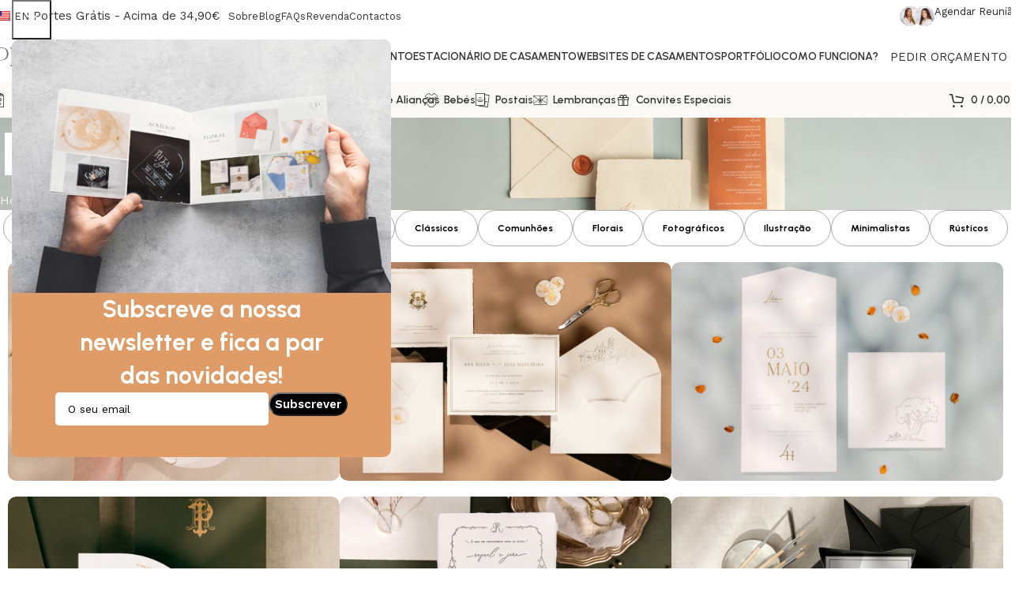

--- FILE ---
content_type: text/html; charset=UTF-8
request_url: https://pergaminho.design/en/project-cat/ilustracao/
body_size: 43822
content:
<!DOCTYPE html>
<html lang="en-US" prefix="og: https://ogp.me/ns#">
<head>
	<meta charset="UTF-8">
	<link rel="profile" href="https://gmpg.org/xfn/11">
	<link rel="pingback" href="https://pergaminho.design/xmlrpc.php">

	<!-- Google tag (gtag.js) consent mode dataLayer added by Site Kit -->
<script type="text/javascript" id="google_gtagjs-js-consent-mode-data-layer">
/* <![CDATA[ */
window.dataLayerPYS = window.dataLayerPYS || [];function gtag(){dataLayerPYS.push(arguments);}
gtag('consent', 'default', {"ad_personalization":"denied","ad_storage":"denied","ad_user_data":"denied","analytics_storage":"denied","functionality_storage":"denied","security_storage":"denied","personalization_storage":"denied","region":["AT","BE","BG","CH","CY","CZ","DE","DK","EE","ES","FI","FR","GB","GR","HR","HU","IE","IS","IT","LI","LT","LU","LV","MT","NL","NO","PL","PT","RO","SE","SI","SK"],"wait_for_update":500});
window._googlesitekitConsentCategoryMap = {"statistics":["analytics_storage"],"marketing":["ad_storage","ad_user_data","ad_personalization"],"functional":["functionality_storage","security_storage"],"preferences":["personalization_storage"]};
window._googlesitekitConsents = {"ad_personalization":"denied","ad_storage":"denied","ad_user_data":"denied","analytics_storage":"denied","functionality_storage":"denied","security_storage":"denied","personalization_storage":"denied","region":["AT","BE","BG","CH","CY","CZ","DE","DK","EE","ES","FI","FR","GB","GR","HR","HU","IE","IS","IT","LI","LT","LU","LV","MT","NL","NO","PL","PT","RO","SE","SI","SK"],"wait_for_update":500};
/* ]]> */
</script>
<!-- End Google tag (gtag.js) consent mode dataLayer added by Site Kit -->

<!-- Google Tag Manager by PYS -->
    <script data-cfasync="false" data-pagespeed-no-defer>
	    window.dataLayerPYS = window.dataLayerPYS || [];
	</script>
<!-- End Google Tag Manager by PYS -->
<!-- Google Tag Manager by PYS -->
<script data-cfasync="false" data-pagespeed-no-defer>
	var pys_datalayer_name = "dataLayer";
	window.dataLayerPYS = window.dataLayerPYS || [];</script> 
<!-- End Google Tag Manager by PYS -->
<!-- Search Engine Optimization by Rank Math - https://rankmath.com/ -->
<title>Arquivo de Ilustração - Pergaminho Design</title><link rel="preload" data-rocket-preload as="image" href="https://pergaminho.design/wp-content/uploads/2024/03/Banner-Topo-Portfolios_09-scaled.jpg" fetchpriority="high"><link rel="preload" data-rocket-preload as="style" href="https://fonts.googleapis.com/css?family=Work%20Sans%3A400%2C600%7CUrbanist%3A400%2C600%2C700%2C800%7CLato%3A400%2C700&#038;display=swap" /><link rel="stylesheet" href="https://fonts.googleapis.com/css?family=Work%20Sans%3A400%2C600%7CUrbanist%3A400%2C600%2C700%2C800%7CLato%3A400%2C700&#038;display=swap" media="print" onload="this.media='all'" /><noscript><link rel="stylesheet" href="https://fonts.googleapis.com/css?family=Work%20Sans%3A400%2C600%7CUrbanist%3A400%2C600%2C700%2C800%7CLato%3A400%2C700&#038;display=swap" /></noscript>
<meta name="robots" content="follow, index, max-snippet:-1, max-video-preview:-1, max-image-preview:large"/>
<link rel="canonical" href="https://pergaminho.design/en/project-cat/ilustracao/" />
<meta property="og:locale" content="en_US" />
<meta property="og:type" content="article" />
<meta property="og:title" content="Arquivo de Ilustração - Pergaminho Design" />
<meta property="og:url" content="https://pergaminho.design/en/project-cat/ilustracao/" />
<meta property="og:site_name" content="Pergaminho Design" />
<meta property="article:publisher" content="https://www.facebook.com/pergaminho.design/" />
<meta name="twitter:card" content="summary_large_image" />
<meta name="twitter:title" content="Arquivo de Ilustração - Pergaminho Design" />
<meta name="twitter:label1" content="Portfolio" />
<meta name="twitter:data1" content="12" />
<script type="application/ld+json" class="rank-math-schema">{
    "@context": "https:\/\/schema.org",
    "@graph": [
        {
            "@type": "Organization",
            "@id": "https:\/\/pergaminho.design\/en\/#organization",
            "name": "Pergaminho Design",
            "sameAs": [
                "https:\/\/www.facebook.com\/pergaminho.design\/",
                "https:\/\/www.instagram.com\/pergaminho.design\/"
            ]
        },
        {
            "@type": "WebSite",
            "@id": "https:\/\/pergaminho.design\/en\/#website",
            "url": "https:\/\/pergaminho.design\/en",
            "name": "Pergaminho Design",
            "publisher": {
                "@id": "https:\/\/pergaminho.design\/en\/#organization"
            },
            "inLanguage": "en-US"
        },
        {
            "@type": "BreadcrumbList",
            "@id": "https:\/\/pergaminho.design\/en\/project-cat\/ilustracao\/#breadcrumb",
            "itemListElement": [
                {
                    "@type": "ListItem",
                    "position": "1",
                    "item": {
                        "@id": "https:\/\/pergaminho.design\/en"
                    }
                },
                {
                    "@type": "ListItem",
                    "position": "2",
                    "item": {
                        "@id": "https:\/\/pergaminho.design\/en\/project-cat\/ilustracao\/",
                        "name": "Ilustra\u00e7\u00e3o"
                    }
                }
            ]
        },
        {
            "@type": "CollectionPage",
            "@id": "https:\/\/pergaminho.design\/en\/project-cat\/ilustracao\/#webpage",
            "url": "https:\/\/pergaminho.design\/en\/project-cat\/ilustracao\/",
            "name": "Arquivo de Ilustra\u00e7\u00e3o - Pergaminho Design",
            "isPartOf": {
                "@id": "https:\/\/pergaminho.design\/en\/#website"
            },
            "inLanguage": "en-US",
            "breadcrumb": {
                "@id": "https:\/\/pergaminho.design\/en\/project-cat\/ilustracao\/#breadcrumb"
            }
        }
    ]
}</script>
<!-- /Rank Math WordPress SEO plugin -->

<script type='application/javascript'  id='pys-version-script'>console.log('PixelYourSite Free version 11.1.4.1');</script>
<link rel='dns-prefetch' href='//www.googletagmanager.com' />
<link rel='dns-prefetch' href='//fonts.googleapis.com' />
<link href='https://fonts.gstatic.com' crossorigin rel='preconnect' />
<link rel="alternate" type="application/rss+xml" title="Pergaminho Design &raquo; Feed" href="https://pergaminho.design/en/feed/" />
<link rel="alternate" type="application/rss+xml" title="Pergaminho Design &raquo; Comments Feed" href="https://pergaminho.design/en/comments/feed/" />
<link rel="alternate" type="application/rss+xml" title="Pergaminho Design &raquo; Ilustração Project Category Feed" href="https://pergaminho.design/en/project-cat/ilustracao/feed/" />
<style id='wp-img-auto-sizes-contain-inline-css' type='text/css'>
img:is([sizes=auto i],[sizes^="auto," i]){contain-intrinsic-size:3000px 1500px}
/*# sourceURL=wp-img-auto-sizes-contain-inline-css */
</style>
<style id='classic-theme-styles-inline-css' type='text/css'>
/*! This file is auto-generated */
.wp-block-button__link{color:#fff;background-color:#32373c;border-radius:9999px;box-shadow:none;text-decoration:none;padding:calc(.667em + 2px) calc(1.333em + 2px);font-size:1.125em}.wp-block-file__button{background:#32373c;color:#fff;text-decoration:none}
/*# sourceURL=/wp-includes/css/classic-themes.min.css */
</style>
<style id='safe-svg-svg-icon-style-inline-css' type='text/css'>
.safe-svg-cover{text-align:center}.safe-svg-cover .safe-svg-inside{display:inline-block;max-width:100%}.safe-svg-cover svg{fill:currentColor;height:100%;max-height:100%;max-width:100%;width:100%}

/*# sourceURL=https://pergaminho.design/wp-content/plugins/safe-svg/dist/safe-svg-block-frontend.css */
</style>
<style id='global-styles-inline-css' type='text/css'>
:root{--wp--preset--aspect-ratio--square: 1;--wp--preset--aspect-ratio--4-3: 4/3;--wp--preset--aspect-ratio--3-4: 3/4;--wp--preset--aspect-ratio--3-2: 3/2;--wp--preset--aspect-ratio--2-3: 2/3;--wp--preset--aspect-ratio--16-9: 16/9;--wp--preset--aspect-ratio--9-16: 9/16;--wp--preset--color--black: #000000;--wp--preset--color--cyan-bluish-gray: #abb8c3;--wp--preset--color--white: #ffffff;--wp--preset--color--pale-pink: #f78da7;--wp--preset--color--vivid-red: #cf2e2e;--wp--preset--color--luminous-vivid-orange: #ff6900;--wp--preset--color--luminous-vivid-amber: #fcb900;--wp--preset--color--light-green-cyan: #7bdcb5;--wp--preset--color--vivid-green-cyan: #00d084;--wp--preset--color--pale-cyan-blue: #8ed1fc;--wp--preset--color--vivid-cyan-blue: #0693e3;--wp--preset--color--vivid-purple: #9b51e0;--wp--preset--gradient--vivid-cyan-blue-to-vivid-purple: linear-gradient(135deg,rgb(6,147,227) 0%,rgb(155,81,224) 100%);--wp--preset--gradient--light-green-cyan-to-vivid-green-cyan: linear-gradient(135deg,rgb(122,220,180) 0%,rgb(0,208,130) 100%);--wp--preset--gradient--luminous-vivid-amber-to-luminous-vivid-orange: linear-gradient(135deg,rgb(252,185,0) 0%,rgb(255,105,0) 100%);--wp--preset--gradient--luminous-vivid-orange-to-vivid-red: linear-gradient(135deg,rgb(255,105,0) 0%,rgb(207,46,46) 100%);--wp--preset--gradient--very-light-gray-to-cyan-bluish-gray: linear-gradient(135deg,rgb(238,238,238) 0%,rgb(169,184,195) 100%);--wp--preset--gradient--cool-to-warm-spectrum: linear-gradient(135deg,rgb(74,234,220) 0%,rgb(151,120,209) 20%,rgb(207,42,186) 40%,rgb(238,44,130) 60%,rgb(251,105,98) 80%,rgb(254,248,76) 100%);--wp--preset--gradient--blush-light-purple: linear-gradient(135deg,rgb(255,206,236) 0%,rgb(152,150,240) 100%);--wp--preset--gradient--blush-bordeaux: linear-gradient(135deg,rgb(254,205,165) 0%,rgb(254,45,45) 50%,rgb(107,0,62) 100%);--wp--preset--gradient--luminous-dusk: linear-gradient(135deg,rgb(255,203,112) 0%,rgb(199,81,192) 50%,rgb(65,88,208) 100%);--wp--preset--gradient--pale-ocean: linear-gradient(135deg,rgb(255,245,203) 0%,rgb(182,227,212) 50%,rgb(51,167,181) 100%);--wp--preset--gradient--electric-grass: linear-gradient(135deg,rgb(202,248,128) 0%,rgb(113,206,126) 100%);--wp--preset--gradient--midnight: linear-gradient(135deg,rgb(2,3,129) 0%,rgb(40,116,252) 100%);--wp--preset--font-size--small: 13px;--wp--preset--font-size--medium: 20px;--wp--preset--font-size--large: 36px;--wp--preset--font-size--x-large: 42px;--wp--preset--spacing--20: 0.44rem;--wp--preset--spacing--30: 0.67rem;--wp--preset--spacing--40: 1rem;--wp--preset--spacing--50: 1.5rem;--wp--preset--spacing--60: 2.25rem;--wp--preset--spacing--70: 3.38rem;--wp--preset--spacing--80: 5.06rem;--wp--preset--shadow--natural: 6px 6px 9px rgba(0, 0, 0, 0.2);--wp--preset--shadow--deep: 12px 12px 50px rgba(0, 0, 0, 0.4);--wp--preset--shadow--sharp: 6px 6px 0px rgba(0, 0, 0, 0.2);--wp--preset--shadow--outlined: 6px 6px 0px -3px rgb(255, 255, 255), 6px 6px rgb(0, 0, 0);--wp--preset--shadow--crisp: 6px 6px 0px rgb(0, 0, 0);}:where(.is-layout-flex){gap: 0.5em;}:where(.is-layout-grid){gap: 0.5em;}body .is-layout-flex{display: flex;}.is-layout-flex{flex-wrap: wrap;align-items: center;}.is-layout-flex > :is(*, div){margin: 0;}body .is-layout-grid{display: grid;}.is-layout-grid > :is(*, div){margin: 0;}:where(.wp-block-columns.is-layout-flex){gap: 2em;}:where(.wp-block-columns.is-layout-grid){gap: 2em;}:where(.wp-block-post-template.is-layout-flex){gap: 1.25em;}:where(.wp-block-post-template.is-layout-grid){gap: 1.25em;}.has-black-color{color: var(--wp--preset--color--black) !important;}.has-cyan-bluish-gray-color{color: var(--wp--preset--color--cyan-bluish-gray) !important;}.has-white-color{color: var(--wp--preset--color--white) !important;}.has-pale-pink-color{color: var(--wp--preset--color--pale-pink) !important;}.has-vivid-red-color{color: var(--wp--preset--color--vivid-red) !important;}.has-luminous-vivid-orange-color{color: var(--wp--preset--color--luminous-vivid-orange) !important;}.has-luminous-vivid-amber-color{color: var(--wp--preset--color--luminous-vivid-amber) !important;}.has-light-green-cyan-color{color: var(--wp--preset--color--light-green-cyan) !important;}.has-vivid-green-cyan-color{color: var(--wp--preset--color--vivid-green-cyan) !important;}.has-pale-cyan-blue-color{color: var(--wp--preset--color--pale-cyan-blue) !important;}.has-vivid-cyan-blue-color{color: var(--wp--preset--color--vivid-cyan-blue) !important;}.has-vivid-purple-color{color: var(--wp--preset--color--vivid-purple) !important;}.has-black-background-color{background-color: var(--wp--preset--color--black) !important;}.has-cyan-bluish-gray-background-color{background-color: var(--wp--preset--color--cyan-bluish-gray) !important;}.has-white-background-color{background-color: var(--wp--preset--color--white) !important;}.has-pale-pink-background-color{background-color: var(--wp--preset--color--pale-pink) !important;}.has-vivid-red-background-color{background-color: var(--wp--preset--color--vivid-red) !important;}.has-luminous-vivid-orange-background-color{background-color: var(--wp--preset--color--luminous-vivid-orange) !important;}.has-luminous-vivid-amber-background-color{background-color: var(--wp--preset--color--luminous-vivid-amber) !important;}.has-light-green-cyan-background-color{background-color: var(--wp--preset--color--light-green-cyan) !important;}.has-vivid-green-cyan-background-color{background-color: var(--wp--preset--color--vivid-green-cyan) !important;}.has-pale-cyan-blue-background-color{background-color: var(--wp--preset--color--pale-cyan-blue) !important;}.has-vivid-cyan-blue-background-color{background-color: var(--wp--preset--color--vivid-cyan-blue) !important;}.has-vivid-purple-background-color{background-color: var(--wp--preset--color--vivid-purple) !important;}.has-black-border-color{border-color: var(--wp--preset--color--black) !important;}.has-cyan-bluish-gray-border-color{border-color: var(--wp--preset--color--cyan-bluish-gray) !important;}.has-white-border-color{border-color: var(--wp--preset--color--white) !important;}.has-pale-pink-border-color{border-color: var(--wp--preset--color--pale-pink) !important;}.has-vivid-red-border-color{border-color: var(--wp--preset--color--vivid-red) !important;}.has-luminous-vivid-orange-border-color{border-color: var(--wp--preset--color--luminous-vivid-orange) !important;}.has-luminous-vivid-amber-border-color{border-color: var(--wp--preset--color--luminous-vivid-amber) !important;}.has-light-green-cyan-border-color{border-color: var(--wp--preset--color--light-green-cyan) !important;}.has-vivid-green-cyan-border-color{border-color: var(--wp--preset--color--vivid-green-cyan) !important;}.has-pale-cyan-blue-border-color{border-color: var(--wp--preset--color--pale-cyan-blue) !important;}.has-vivid-cyan-blue-border-color{border-color: var(--wp--preset--color--vivid-cyan-blue) !important;}.has-vivid-purple-border-color{border-color: var(--wp--preset--color--vivid-purple) !important;}.has-vivid-cyan-blue-to-vivid-purple-gradient-background{background: var(--wp--preset--gradient--vivid-cyan-blue-to-vivid-purple) !important;}.has-light-green-cyan-to-vivid-green-cyan-gradient-background{background: var(--wp--preset--gradient--light-green-cyan-to-vivid-green-cyan) !important;}.has-luminous-vivid-amber-to-luminous-vivid-orange-gradient-background{background: var(--wp--preset--gradient--luminous-vivid-amber-to-luminous-vivid-orange) !important;}.has-luminous-vivid-orange-to-vivid-red-gradient-background{background: var(--wp--preset--gradient--luminous-vivid-orange-to-vivid-red) !important;}.has-very-light-gray-to-cyan-bluish-gray-gradient-background{background: var(--wp--preset--gradient--very-light-gray-to-cyan-bluish-gray) !important;}.has-cool-to-warm-spectrum-gradient-background{background: var(--wp--preset--gradient--cool-to-warm-spectrum) !important;}.has-blush-light-purple-gradient-background{background: var(--wp--preset--gradient--blush-light-purple) !important;}.has-blush-bordeaux-gradient-background{background: var(--wp--preset--gradient--blush-bordeaux) !important;}.has-luminous-dusk-gradient-background{background: var(--wp--preset--gradient--luminous-dusk) !important;}.has-pale-ocean-gradient-background{background: var(--wp--preset--gradient--pale-ocean) !important;}.has-electric-grass-gradient-background{background: var(--wp--preset--gradient--electric-grass) !important;}.has-midnight-gradient-background{background: var(--wp--preset--gradient--midnight) !important;}.has-small-font-size{font-size: var(--wp--preset--font-size--small) !important;}.has-medium-font-size{font-size: var(--wp--preset--font-size--medium) !important;}.has-large-font-size{font-size: var(--wp--preset--font-size--large) !important;}.has-x-large-font-size{font-size: var(--wp--preset--font-size--x-large) !important;}
:where(.wp-block-post-template.is-layout-flex){gap: 1.25em;}:where(.wp-block-post-template.is-layout-grid){gap: 1.25em;}
:where(.wp-block-term-template.is-layout-flex){gap: 1.25em;}:where(.wp-block-term-template.is-layout-grid){gap: 1.25em;}
:where(.wp-block-columns.is-layout-flex){gap: 2em;}:where(.wp-block-columns.is-layout-grid){gap: 2em;}
:root :where(.wp-block-pullquote){font-size: 1.5em;line-height: 1.6;}
/*# sourceURL=global-styles-inline-css */
</style>
<link rel='stylesheet' id='pewc-dropzone-basic-css' href='https://pergaminho.design/wp-content/plugins/product-extras-for-woocommerce/assets/css/basic.min.css?ver=3.12.3' type='text/css' media='all' />
<link rel='stylesheet' id='pewc-dropzone-css' href='https://pergaminho.design/wp-content/plugins/product-extras-for-woocommerce/assets/css/dropzone.min.css?ver=3.12.3' type='text/css' media='all' />
<link rel='stylesheet' id='dashicons-css' href='https://pergaminho.design/wp-includes/css/dashicons.min.css?ver=6.9' type='text/css' media='all' />
<link rel='stylesheet' id='pewc-style-css' href='https://pergaminho.design/wp-content/plugins/product-extras-for-woocommerce/assets/css/style.css?ver=3.12.3' type='text/css' media='all' />
<style id='pewc-style-inline-css' type='text/css'>

	ul.pewc-product-extra-groups label {
		font-weight: normal !important
	}
	.pewc-preset-style .child-product-wrapper {
		-webkit-justify-content: space-around;
		justify-content: space-around
	}
	.pewc-item-field-wrapper label {
		cursor: pointer
	}
	.pewc-preset-style .pewc-radio-images-wrapper,
	.pewc-preset-style .pewc-checkboxes-images-wrapper {
		-webkit-justify-content: space-between;
		justify-content: space-between
	}
	.pewc-preset-style .pewc-radio-list-wrapper .pewc-radio-wrapper,
	.pewc-preset-style .pewc-checkboxes-list-wrapper .pewc-checkbox-wrapper {
		position: relative;
	}
	.pewc-preset-style .pewc-item-products input[type=number].pewc-child-quantity-field.pewc-independent-quantity-field {
		margin-top: 0
	}
	.pewc-preset-style input[type=number].pewc-child-quantity-field {
		margin-left: 0
	}
	.pewc-product-extra-groups .dd-options li {
		margin-bottom: 0
	}
	.pewc-product-extra-groups .dd-options li a,
	.pewc-product-extra-groups .dd-selected {
		padding: 1em
	}
	.pewc-product-extra-groups .dd-pointer {
		right: 1em
	}
	.pewc-product-extra-groups .dd-pointer:after {
		content: "";
	  width: 0.8em;
	  height: 0.5em;
	  background-color: var(--select-arrow);
	  clip-path: polygon(100% 0%, 0 0%, 50% 100%);
	}
	p.pewc-description {
		margin-top: 1em
	}
	
	.pewc-style-shadow .pewc-item {
		padding: 2em;
		margin-bottom: 3em;
		box-shadow: 0px 23px 56px #f1f1f1;
    background: transparent;
    border: 2px solid #f7f7f7;
		border-radius: 0.5em;
		transition: 0.3s box-shadow
	}
	.pewc-style-shadow .pewc-groups-standard .pewc-item {
		width: 95%;
	}
	.pewc-preset-style .pewc-checkbox-form-label,
	.pewc-preset-style .pewc-radio-form-label,
	.pewc-preset-style .pewc-item-field-wrapper,
	.pewc-preset-style .pewc-item-checkbox label {
		display: block;
		position: relative;
		margin-bottom: 12px;
		cursor: pointer;
		-webkit-user-select: none;
		-moz-user-select: none;
		-ms-user-select: none;
		user-select: none;
	}
	.pewc-preset-style .pewc-checkbox-form-label label,
	.pewc-preset-style .pewc-radio-form-label label,
	.pewc-preset-style .pewc-option-list .pewc-item-field-wrapper label,
	.pewc-preset-style .pewc-checkboxes-list-desc-wrapper,
	.pewc-preset-style .pewc-radio-list-desc-wrapper,
	.pewc-preset-style .pewc-option-list td label {
		padding-left: 35px;
	}
	.pewc-preset-style label.pewc-field-label {
		padding-left: 0
	}
	.pewc-preset-style .pewc-checkbox-form-label input,
	.pewc-preset-style .pewc-radio-form-label input,
	.pewc-preset-style .pewc-item-field-wrapper input[type="checkbox"],
	.pewc-preset-style .pewc-item-field-wrapper input[type="radio"],
	.pewc-preset-style input[type="checkbox"].pewc-form-field,
	.pewc-preset-style input[type="checkbox"].pewc-checkbox-form-field,
	.pewc-preset-style input[type="radio"].pewc-radio-form-field {
		position: absolute;
		opacity: 0;
		cursor: pointer;
		height: 0;
		width: 0;
	}
	.pewc-preset-style .pewc-checkbox-form-label span.pewc-theme-element,
	.pewc-preset-style .pewc-radio-form-label span.pewc-theme-element,
	.pewc-preset-style .pewc-item-field-wrapper span.pewc-theme-element,
	.pewc-preset-style .pewc-item-checkbox span.pewc-theme-element,
	.pewc-preset-style .pewc-checkbox-wrapper span.pewc-theme-element,
	.pewc-preset-style .pewc-radio-wrapper span.pewc-theme-element {
		content: "";
		position: absolute;
		top: 0;
		left: 0;
		height: 25px;
		width: 25px;
		background: #eee;
		cursor: pointer
	}
	.pewc-style-colour .pewc-checkbox-form-label span.pewc-theme-element,
	.pewc-style-colour .pewc-radio-form-label span.pewc-theme-element,
	.pewc-style-colour .pewc-item-field-wrapper span.pewc-theme-element,
	.pewc-style-colour .pewc-item-checkbox span.pewc-theme-element,
	.pewc-style-colour .pewc-checkbox-wrapper span.pewc-theme-element,
	.pewc-style-colour .pewc-radio-wrapper span.pewc-theme-element {
		background: rgba( 33,150,243, 0.2 );
	}
	.pewc-preset-style .pewc-item-field-wrapper .pewc-checkboxes-list-wrapper span.pewc-theme-element,
	.pewc-preset-style .pewc-item-field-wrapper .pewc-radio-list-wrapper span.pewc-theme-element,
	.pewc-style-colour .pewc-checkbox-wrapper span.pewc-theme-element {
		top: 50%;
		transform: translateY( -50% )
	}
	.pewc-preset-style .pewc-radio-form-label span.pewc-theme-element,
	.pewc-preset-style .pewc-radio-list-label-wrapper span.pewc-theme-element,
	.pewc-preset-style .pewc-radio-wrapper span.pewc-theme-element {
		border-radius: 50%
	}
	.pewc-preset-style .pewc-checkbox-form-label span.pewc-theme-element:hover,
	.pewc-preset-style .pewc-radio-form-label span.pewc-theme-element:hover,
	.pewc-preset-style .pewc-item-field-wrapper span.pewc-theme-element:hover,
	.pewc-preset-style .pewc-item-checkbox span.pewc-theme-element:hover,
	.pewc-style-colour .pewc-checkbox-wrapper span.pewc-theme-element:hover,
	.pewc-style-colour .pewc-radio-wrapper span.pewc-theme-element:hover {
		background: #ddd;
		transition: background 0.2s;
	}
	.pewc-style-colour .pewc-checkbox-form-label span.pewc-theme-element:hover,
	.pewc-style-colour .pewc-radio-form-label span.pewc-theme-element:hover,
	.pewc-style-colour .pewc-item-field-wrapper span.pewc-theme-element:hover,
	.pewc-style-colour .pewc-item-checkbox span.pewc-theme-element:hover,
	.pewc-style-colour .pewc-checkbox-wrapper span.pewc-theme-element:hover,
	.pewc-style-colour .pewc-radio-wrapper span.pewc-theme-element:hover {
		background: rgba( 33,150,243, 0.4 );
	}
	.pewc-preset-style .pewc-checkbox-form-label input:checked ~ span.pewc-theme-element,
	.pewc-preset-style .pewc-radio-form-label input:checked ~ span.pewc-theme-element,
	.pewc-preset-style .pewc-item-field-wrapper input:checked ~ span.pewc-theme-element,
	.pewc-preset-style .pewc-item-checkbox input:checked ~ span.pewc-theme-element,
	.pewc-preset-style .pewc-checkbox-wrapper input:checked ~ span.pewc-theme-element,
	.pewc-preset-style .pewc-radio-wrapper input:checked ~ span.pewc-theme-element {
		background: #2196F3;
	}
	.pewc-preset-style span.pewc-theme-element:after {
		content: "";
		position: absolute;
		display: none;
	}
	.pewc-preset-style .pewc-checkbox-form-label input:checked ~ span.pewc-theme-element:after,
	.pewc-preset-style .pewc-radio-form-label input:checked ~ span.pewc-theme-element:after,
	.pewc-preset-style .pewc-item-field-wrapper input:checked ~ span.pewc-theme-element:after,
	.pewc-preset-style .pewc-item-checkbox input:checked ~ span.pewc-theme-element:after,
	.pewc-preset-style .pewc-checkbox-wrapper input:checked ~ span.pewc-theme-element:after,
	.pewc-preset-style .pewc-radio-wrapper input:checked ~ span.pewc-theme-element:after {
		display: block;
	}
	.pewc-preset-style .pewc-checkbox-form-label span.pewc-theme-element:after,
	.pewc-preset-style .pewc-item-field-wrapper span.pewc-theme-element:after,
	.pewc-preset-style .pewc-item-checkbox span.pewc-theme-element:after,
	.pewc-preset-style .pewc-checkbox-wrapper span.pewc-theme-element:after,
	.pewc-preset-style .pewc-radio-wrapper span.pewc-theme-element:after {
		left: 9px;
		top: 5px;
		width: 5px;
		height: 10px;
		border: solid white;
		border-width: 0 3px 3px 0;
		-webkit-transform: rotate(45deg);
		-ms-transform: rotate(45deg);
		transform: rotate(45deg);
	}
	.pewc-preset-style .pewc-radio-form-label span.pewc-theme-element:after,
	.pewc-preset-style .pewc-radio-list-label-wrapper span.pewc-theme-element:after {
		top: 7px;
	  left: 7px;
	  width: 8px;
	  height: 8px;
	  border-radius: 50%;
	  background: white;
	}
	.pewc-preset-style .pewc-radio-image-wrapper,
	.pewc-preset-style .pewc-checkbox-image-wrapper {
		border: 2px solid #eee;
		padding: 0.5em;
	}
	.pewc-preset-style .pewc-radio-image-wrapper.checked,
	.pewc-preset-style .pewc-radio-image-wrapper:not(.pewc-checkbox-disabled):hover,
	.pewc-preset-style .pewc-checkbox-image-wrapper.checked,
	.pewc-preset-style .child-product-wrapper:not(.pewc-column-wrapper) .pewc-checkbox-image-wrapper:not(.pewc-checkbox-disabled):hover {
		border: 2px solid #2196F3
	}
	.pewc-preset-style .pewc-radio-image-wrapper label input:checked + img,
	.pewc-preset-style .pewc-checkbox-image-wrapper label input:checked + img {
		border: 0
	}
	.pewc-preset-style .pewc-item-image_swatch .pewc-checkboxes-images-wrapper .pewc-checkbox-image-wrapper,
	.pewc-preset-style ul.pewc-product-extra-groups .pewc-item-image_swatch.pewc-item label,
	.pewc-preset-style .pewc-item-products .child-product-wrapper:not(.pewc-column-wrapper) .pewc-checkbox-image-wrapper,
	.pewc-preset-style .pewc-item-products .child-product-wrapper .pewc-radio-image-wrapper,
	.pewc-preset-style ul.pewc-product-extra-groups .pewc-item-products.pewc-item label {
		display: -webkit-flex !important;
		display: flex !important;
		-webkit-flex-direction: column;
		flex-direction: column;
	}
	.pewc-preset-style .pewc-checkbox-desc-wrapper,
	.pewc-preset-style .pewc-radio-desc-wrapper {
		margin-top: auto;
	}
	.pewc-preset-style .products-quantities-independent:not(.pewc-column-wrapper) .pewc-checkbox-desc-wrapper,
	.pewc-preset-style .products-quantities-independent:not(.pewc-column-wrapper) .pewc-radio-desc-wrapper {
		display: grid;
    grid-template-columns: 80px 1fr;
		-webkit-align-items: center;
		align-items: center
	}
	.pewc-preset-style .wp-color-result-text {
		background-color: #f1f1f1;
    padding: 0.5em 1em;
	}
	.pewc-preset-style .pewc-item-field-wrapper .wp-color-result {
		padding-left: 3em !important;
    font-size: inherit !important;
	}
	.pewc-preset-style .pewc-item input[type=number],
	.pewc-preset-style .pewc-item input[type=text],
	.pewc-preset-style .pewc-item textarea {
    padding: 0.5em 1em;
    background-color: #f7f7f7;
    outline: 0;
    border: 0;
    -webkit-appearance: none;
    box-sizing: border-box;
    font-weight: normal;
    box-shadow: none;
	}
	.pewc-style-simple .pewc-item input[type=number],
	.pewc-style-simple .pewc-item input[type=text],
	.pewc-style-simple .pewc-item textarea {
    background: none;
    border: 1px solid #ccc
	}
	.pewc-style-colour .pewc-item input[type=number],
	.pewc-style-colour .pewc-item input[type=text],
	.pewc-style-colour .pewc-item textarea {
    background: rgba( 33,150,243, 0.1 );
	}
	.pewc-preset-style input[type=number]:focus,
	.pewc-preset-style input[type=text]:focus,
	.pewc-preset-style textarea:focus {
    border: 1px solid rgba( 33,150,243, 0.2 );
	}
	.pewc-style-colour .dropzone {
		border-color: #2196F3;
		background: rgba( 33,150,243, 0.1 )
	}
	.pewc-select-wrapper select {
	  background-color: transparent;
	  border: none;
	  padding: 0 1em 0 0;
	  margin: 0;
	  width: 100%;
	  font-family: inherit;
	  font-size: inherit;
	  cursor: inherit;
	  line-height: inherit;
		outline: none
	}
	.pewc-select-wrapper {
	  width: 100%;
	  border: 2px solid #eee;
	  border-radius: 0;
	  padding: 0.75em 0.75em;
	  cursor: pointer;
	  line-height: 1.1;
	  background-color: #fff
	}
	.pewc-preset-style .select2-container--default .select2-selection--single {
		border: 2px solid #eee;
		border-radius: 0;
	}
	.pewc-preset-style .select2-container .select2-selection--single {
		height: auto;
		padding: 0.5em;
	}
	.pewc-preset-style .select2-container--default .select2-selection--single .select2-selection__arrow {
    top: 50%;
    transform: translateY(-50%);
	}
	.pewc-preset-style .dd-select {
		border: 2px solid #eee;
		background: white !important
	}
	.pewc-style-rounded .pewc-item-field-wrapper span.pewc-theme-element {
		border-radius: 0.5em
	}
	.pewc-preset-style.pewc-style-rounded .pewc-radio-form-label span.pewc-theme-element,
	.pewc-preset-style.pewc-style-rounded .pewc-radio-list-label-wrapper span.pewc-theme-element {
		border-radius: 50%
	}
	.pewc-style-rounded input[type=number],
	.pewc-style-rounded input[type=text],
	.pewc-style-rounded textarea,
	.pewc-style-rounded .pewc-radio-image-wrapper,
	.pewc-style-rounded .pewc-checkbox-image-wrapper,
	.pewc-style-rounded .pewc-select-wrapper,
	.pewc-style-rounded .dd-select,
	.pewc-style-rounded .dd-options,
	.pewc-style-rounded .dropzone {
		border-radius: 1em
	}
	.pewc-preset-style .pewc-groups-tabs .pewc-group-wrap {
		background: none;
		padding: 2em;
		border: 1px solid #eee
	}
	.pewc-style-colour .pewc-groups-tabs .pewc-group-wrap {
		border: 1px solid rgba( 33,150,243, 0.1 );
	}
	.pewc-style-rounded .pewc-groups-tabs .pewc-group-wrap {
		border-radius: 1em;
		border-top-left-radius: 0
	}
	.pewc-preset-style .pewc-tabs-wrapper .pewc-tab {
		background: #f1f1f1;
    border: 1px solid #f1f1f1;
		border-bottom: 1px solid #fff;
    margin-bottom: -1px;
		transition: 0.3s background
	}
	.pewc-style-rounded .pewc-tabs-wrapper .pewc-tab {
		border-top-right-radius: 0.5em;
		border-top-left-radius: 0.5em;
	}
	.pewc-preset-style .pewc-tabs-wrapper .pewc-tab:hover {
		background: #ddd;
	}
	.pewc-style-colour .pewc-tabs-wrapper .pewc-tab {
		background: rgba( 33,150,243, 0.1 );
		border: 1px solid rgba( 33,150,243, 0.1 );
		border-bottom: 0;
	}
	.pewc-style-colour .pewc-tabs-wrapper .pewc-tab:hover {
		background: rgba( 33,150,243, 0.2 );
	}
	.pewc-preset-style .pewc-tabs-wrapper .pewc-tab.active-tab,
	.pewc-style-colour .pewc-tabs-wrapper .pewc-tab.active-tab {
		background: #fff;
		border-bottom-color: #fff
	}
	.pewc-preset-style .pewc-groups-accordion .pewc-group-wrap.group-active .pewc-group-content-wrapper {
		padding: 2em 0;
		background: none
	}
	.pewc-preset-style .pewc-groups-accordion .pewc-group-wrap h3 {
		background: #eee;
	}
	.pewc-style-colour .pewc-groups-accordion .pewc-group-wrap h3 {
		background: rgba( 33,150,243, 0.1 );
	}
	.pewc-style-colour .pewc-steps-wrapper .pewc-tab,
	.pewc-style-colour .pewc-groups-accordion .pewc-group-wrap h3 {
		background: rgba( 33,150,243, 0.1 );
	}
	.pewc-style-colour .pewc-steps-wrapper .pewc-tab:after,
	.pewc-style-colour .pewc-groups-accordion .pewc-group-wrap h3 {
		border-left-color: rgba( 33,150,243, 0.1 );
	}
	.pewc-style-colour .pewc-steps-wrapper .pewc-tab.active-tab,
	.pewc-style-colour .pewc-groups-accordion .pewc-group-wrap.group-active h3 {
		background: rgba( 33,150,243, 0.2 );
	}
	.pewc-style-colour .pewc-steps-wrapper .pewc-tab.active-tab:after,
	.pewc-style-colour .pewc-groups-accordion .pewc-group-wrap.group-active h3 {
		border-left-color: rgba( 33,150,243, 0.2 );
	}

	/* Add-Ons Ultimate character counter */
	.pewc-text-counter-container {float:right; margin-top: 1em;}
	.pewc-text-counter-container .pewc-current-count.error { color:#ff0000; }
/*# sourceURL=pewc-style-inline-css */
</style>
<link rel='stylesheet' id='sr7css-css' href='//pergaminho.design/wp-content/plugins/revslider/public/css/sr7.css?ver=6.7.21' type='text/css' media='all' />
<link rel='stylesheet' id='tiered-pricing-table-front-css-css' href='https://pergaminho.design/wp-content/plugins/tier-pricing-table/assets/frontend/main.css?ver=5.1.5' type='text/css' media='all' />
<style id='woocommerce-inline-inline-css' type='text/css'>
.woocommerce form .form-row .required { visibility: visible; }
/*# sourceURL=woocommerce-inline-inline-css */
</style>
<link rel='stylesheet' id='trp-language-switcher-style-css' href='https://pergaminho.design/wp-content/plugins/translatepress-multilingual/assets/css/trp-language-switcher.css?ver=3.0.7' type='text/css' media='all' />
<link rel='stylesheet' id='elementor-frontend-css' href='https://pergaminho.design/wp-content/uploads/elementor/css/custom-frontend.min.css?ver=1768943724' type='text/css' media='all' />
<link rel='stylesheet' id='elementor-post-7-css' href='https://pergaminho.design/wp-content/uploads/elementor/css/post-7.css?ver=1768943724' type='text/css' media='all' />
<link rel='stylesheet' id='sib-front-css-css' href='https://pergaminho.design/wp-content/plugins/mailin/css/mailin-front.css?ver=6.9' type='text/css' media='all' />
<link rel='stylesheet' id='woodmart-style-css' href='https://pergaminho.design/wp-content/themes/woodmart/css/parts/base.min.css?ver=8.0.4' type='text/css' media='all' />
<link rel='stylesheet' id='wd-helpers-wpb-elem-css' href='https://pergaminho.design/wp-content/themes/woodmart/css/parts/helpers-wpb-elem.min.css?ver=8.0.4' type='text/css' media='all' />
<link rel='stylesheet' id='wd-widget-wd-layered-nav-css' href='https://pergaminho.design/wp-content/themes/woodmart/css/parts/woo-widget-wd-layered-nav.min.css?ver=8.0.4' type='text/css' media='all' />
<link rel='stylesheet' id='wd-woo-mod-swatches-base-css' href='https://pergaminho.design/wp-content/themes/woodmart/css/parts/woo-mod-swatches-base.min.css?ver=8.0.4' type='text/css' media='all' />
<link rel='stylesheet' id='wd-woo-mod-swatches-filter-css' href='https://pergaminho.design/wp-content/themes/woodmart/css/parts/woo-mod-swatches-filter.min.css?ver=8.0.4' type='text/css' media='all' />
<link rel='stylesheet' id='wd-widget-product-cat-css' href='https://pergaminho.design/wp-content/themes/woodmart/css/parts/woo-widget-product-cat.min.css?ver=8.0.4' type='text/css' media='all' />
<link rel='stylesheet' id='wd-widget-layered-nav-stock-status-css' href='https://pergaminho.design/wp-content/themes/woodmart/css/parts/woo-widget-layered-nav-stock-status.min.css?ver=8.0.4' type='text/css' media='all' />
<link rel='stylesheet' id='wd-widget-slider-price-filter-css' href='https://pergaminho.design/wp-content/themes/woodmart/css/parts/woo-widget-slider-price-filter.min.css?ver=8.0.4' type='text/css' media='all' />
<link rel='stylesheet' id='wd-portfolio-base-css' href='https://pergaminho.design/wp-content/themes/woodmart/css/parts/portfolio-base.min.css?ver=8.0.4' type='text/css' media='all' />
<link rel='stylesheet' id='wd-wpcf7-css' href='https://pergaminho.design/wp-content/themes/woodmart/css/parts/int-wpcf7.min.css?ver=8.0.4' type='text/css' media='all' />
<link rel='stylesheet' id='wd-revolution-slider-css' href='https://pergaminho.design/wp-content/themes/woodmart/css/parts/int-rev-slider.min.css?ver=8.0.4' type='text/css' media='all' />
<link rel='stylesheet' id='wd-elementor-base-css' href='https://pergaminho.design/wp-content/themes/woodmart/css/parts/int-elem-base.min.css?ver=8.0.4' type='text/css' media='all' />
<link rel='stylesheet' id='wd-elementor-pro-base-css' href='https://pergaminho.design/wp-content/themes/woodmart/css/parts/int-elementor-pro.min.css?ver=8.0.4' type='text/css' media='all' />
<link rel='stylesheet' id='wd-woocommerce-base-css' href='https://pergaminho.design/wp-content/themes/woodmart/css/parts/woocommerce-base.min.css?ver=8.0.4' type='text/css' media='all' />
<link rel='stylesheet' id='wd-mod-star-rating-css' href='https://pergaminho.design/wp-content/themes/woodmart/css/parts/mod-star-rating.min.css?ver=8.0.4' type='text/css' media='all' />
<link rel='stylesheet' id='wd-woo-el-track-order-css' href='https://pergaminho.design/wp-content/themes/woodmart/css/parts/woo-el-track-order.min.css?ver=8.0.4' type='text/css' media='all' />
<link rel='stylesheet' id='wd-woocommerce-block-notices-css' href='https://pergaminho.design/wp-content/themes/woodmart/css/parts/woo-mod-block-notices.min.css?ver=8.0.4' type='text/css' media='all' />
<link rel='stylesheet' id='wd-woo-opt-hide-larger-price-css' href='https://pergaminho.design/wp-content/themes/woodmart/css/parts/woo-opt-hide-larger-price.min.css?ver=8.0.4' type='text/css' media='all' />
<link rel='stylesheet' id='wd-wp-blocks-css' href='https://pergaminho.design/wp-content/themes/woodmart/css/parts/wp-blocks.min.css?ver=8.0.4' type='text/css' media='all' />
<link rel='stylesheet' id='child-style-css' href='https://pergaminho.design/wp-content/themes/woodmart-child/style.css?ver=8.0.4' type='text/css' media='all' />
<link rel='stylesheet' id='wd-header-base-css' href='https://pergaminho.design/wp-content/themes/woodmart/css/parts/header-base.min.css?ver=8.0.4' type='text/css' media='all' />
<link rel='stylesheet' id='wd-mod-tools-css' href='https://pergaminho.design/wp-content/themes/woodmart/css/parts/mod-tools.min.css?ver=8.0.4' type='text/css' media='all' />
<link rel='stylesheet' id='wd-header-elements-base-css' href='https://pergaminho.design/wp-content/themes/woodmart/css/parts/header-el-base.min.css?ver=8.0.4' type='text/css' media='all' />
<link rel='stylesheet' id='wd-button-css' href='https://pergaminho.design/wp-content/themes/woodmart/css/parts/el-button.min.css?ver=8.0.4' type='text/css' media='all' />
<link rel='stylesheet' id='wd-info-box-css' href='https://pergaminho.design/wp-content/themes/woodmart/css/parts/el-info-box.min.css?ver=8.0.4' type='text/css' media='all' />
<link rel='stylesheet' id='wd-header-mobile-nav-dropdown-css' href='https://pergaminho.design/wp-content/themes/woodmart/css/parts/header-el-mobile-nav-dropdown.min.css?ver=8.0.4' type='text/css' media='all' />
<link rel='stylesheet' id='wd-header-cart-side-css' href='https://pergaminho.design/wp-content/themes/woodmart/css/parts/header-el-cart-side.min.css?ver=8.0.4' type='text/css' media='all' />
<link rel='stylesheet' id='wd-header-cart-css' href='https://pergaminho.design/wp-content/themes/woodmart/css/parts/header-el-cart.min.css?ver=8.0.4' type='text/css' media='all' />
<link rel='stylesheet' id='wd-widget-shopping-cart-css' href='https://pergaminho.design/wp-content/themes/woodmart/css/parts/woo-widget-shopping-cart.min.css?ver=8.0.4' type='text/css' media='all' />
<link rel='stylesheet' id='wd-widget-product-list-css' href='https://pergaminho.design/wp-content/themes/woodmart/css/parts/woo-widget-product-list.min.css?ver=8.0.4' type='text/css' media='all' />
<link rel='stylesheet' id='wd-page-title-css' href='https://pergaminho.design/wp-content/themes/woodmart/css/parts/page-title.min.css?ver=8.0.4' type='text/css' media='all' />
<link rel='stylesheet' id='wd-photoswipe-css' href='https://pergaminho.design/wp-content/themes/woodmart/css/parts/lib-photoswipe.min.css?ver=8.0.4' type='text/css' media='all' />
<link rel='stylesheet' id='wd-project-text-hover-css' href='https://pergaminho.design/wp-content/themes/woodmart/css/parts/project-text-hover.min.css?ver=8.0.4' type='text/css' media='all' />
<link rel='stylesheet' id='wd-sticky-loader-css' href='https://pergaminho.design/wp-content/themes/woodmart/css/parts/mod-sticky-loader.min.css?ver=8.0.4' type='text/css' media='all' />
<link rel='stylesheet' id='wd-social-icons-css' href='https://pergaminho.design/wp-content/themes/woodmart/css/parts/el-social-icons.min.css?ver=8.0.4' type='text/css' media='all' />
<link rel='stylesheet' id='wd-widget-collapse-css' href='https://pergaminho.design/wp-content/themes/woodmart/css/parts/opt-widget-collapse.min.css?ver=8.0.4' type='text/css' media='all' />
<link rel='stylesheet' id='wd-footer-base-css' href='https://pergaminho.design/wp-content/themes/woodmart/css/parts/footer-base.min.css?ver=8.0.4' type='text/css' media='all' />
<link rel='stylesheet' id='wd-mc4wp-css' href='https://pergaminho.design/wp-content/themes/woodmart/css/parts/int-mc4wp.min.css?ver=8.0.4' type='text/css' media='all' />
<link rel='stylesheet' id='wd-section-title-css' href='https://pergaminho.design/wp-content/themes/woodmart/css/parts/el-section-title.min.css?ver=8.0.4' type='text/css' media='all' />
<link rel='stylesheet' id='wd-social-icons-styles-css' href='https://pergaminho.design/wp-content/themes/woodmart/css/parts/el-social-styles.min.css?ver=8.0.4' type='text/css' media='all' />
<link rel='stylesheet' id='wd-scroll-top-css' href='https://pergaminho.design/wp-content/themes/woodmart/css/parts/opt-scrolltotop.min.css?ver=8.0.4' type='text/css' media='all' />
<link rel='stylesheet' id='wd-wd-search-form-css' href='https://pergaminho.design/wp-content/themes/woodmart/css/parts/wd-search-form.min.css?ver=8.0.4' type='text/css' media='all' />
<link rel='stylesheet' id='wd-mfp-popup-css' href='https://pergaminho.design/wp-content/themes/woodmart/css/parts/lib-magnific-popup.min.css?ver=8.0.4' type='text/css' media='all' />
<link rel='stylesheet' id='wd-bottom-toolbar-css' href='https://pergaminho.design/wp-content/themes/woodmart/css/parts/opt-bottom-toolbar.min.css?ver=8.0.4' type='text/css' media='all' />
<link rel='stylesheet' id='xts-style-header_914929-css' href='https://pergaminho.design/wp-content/uploads/2026/01/xts-header_914929-1767775173.css?ver=8.0.4' type='text/css' media='all' />

<link rel='stylesheet' id='elementor-gf-local-roboto-css' href='https://pergaminho.design/wp-content/uploads/elementor/google-fonts/css/roboto.css?ver=1742246150' type='text/css' media='all' />
<link rel='stylesheet' id='elementor-gf-local-robotoslab-css' href='https://pergaminho.design/wp-content/uploads/elementor/google-fonts/css/robotoslab.css?ver=1742246152' type='text/css' media='all' />
<script type="text/javascript" id="jquery-core-js-extra">
/* <![CDATA[ */
var pysFacebookRest = {"restApiUrl":"https://pergaminho.design/en/wp-json/pys-facebook/v1/event","debug":""};
//# sourceURL=jquery-core-js-extra
/* ]]> */
</script>
<script type="text/javascript" src="https://pergaminho.design/wp-includes/js/jquery/jquery.min.js?ver=3.7.1" id="jquery-core-js"></script>
<script type="text/javascript" src="https://pergaminho.design/wp-includes/js/jquery/jquery-migrate.min.js?ver=3.4.1" id="jquery-migrate-js"></script>
<script type="text/javascript" id="jquery-js-after">
/* <![CDATA[ */
if (typeof (window.wpfReadyList) == "undefined") {
			var v = jQuery.fn.jquery;
			if (v && parseInt(v) >= 3 && window.self === window.top) {
				var readyList=[];
				window.originalReadyMethod = jQuery.fn.ready;
				jQuery.fn.ready = function(){
					if(arguments.length && arguments.length > 0 && typeof arguments[0] === "function") {
						readyList.push({"c": this, "a": arguments});
					}
					return window.originalReadyMethod.apply( this, arguments );
				};
				window.wpfReadyList = readyList;
			}}
//# sourceURL=jquery-js-after
/* ]]> */
</script>
<script type="text/javascript" src="https://pergaminho.design/wp-includes/js/jquery/ui/core.min.js?ver=1.13.3" id="jquery-ui-core-js"></script>
<script type="text/javascript" src="https://pergaminho.design/wp-content/plugins/woocommerce/assets/js/jquery-blockui/jquery.blockUI.min.js?ver=2.7.0-wc.10.4.3" id="wc-jquery-blockui-js" data-wp-strategy="defer"></script>
<script type="text/javascript" src="https://pergaminho.design/wp-includes/js/jquery/ui/datepicker.min.js?ver=1.13.3" id="jquery-ui-datepicker-js"></script>
<script type="text/javascript" id="jquery-ui-datepicker-js-after">
/* <![CDATA[ */
jQuery(function(jQuery){jQuery.datepicker.setDefaults({"closeText":"Close","currentText":"Today","monthNames":["January","February","March","April","May","June","July","August","September","October","November","December"],"monthNamesShort":["Jan","Feb","Mar","Apr","May","Jun","Jul","Aug","Sep","Oct","Nov","Dec"],"nextText":"Next","prevText":"Previous","dayNames":["Sunday","Monday","Tuesday","Wednesday","Thursday","Friday","Saturday"],"dayNamesShort":["Sun","Mon","Tue","Wed","Thu","Fri","Sat"],"dayNamesMin":["S","M","T","W","T","F","S"],"dateFormat":"MM d, yy","firstDay":1,"isRTL":false});});
//# sourceURL=jquery-ui-datepicker-js-after
/* ]]> */
</script>
<script type="text/javascript" src="https://pergaminho.design/wp-content/plugins/product-extras-for-woocommerce/assets/js/conditions.js?ver=3.12.3" id="pewc-conditions-js"></script>
<script type="text/javascript" src="https://pergaminho.design/wp-content/plugins/product-extras-for-woocommerce/assets/js/dropzone.js?ver=3.12.3" id="pewc-dropzone-js"></script>
<script type="text/javascript" src="//pergaminho.design/wp-content/plugins/revslider/public/js/libs/tptools.js?ver=6.7.21" id="tp-tools-js" async="async" data-wp-strategy="async"></script>
<script type="text/javascript" src="//pergaminho.design/wp-content/plugins/revslider/public/js/sr7.js?ver=6.7.21" id="sr7-js" async="async" data-wp-strategy="async"></script>
<script type="text/javascript" id="tiered-pricing-table-front-js-js-extra">
/* <![CDATA[ */
var tieredPricingGlobalData = {"loadVariationTieredPricingNonce":"ef35918811","isPremium":"no","currencyOptions":{"currency_symbol":"&euro;","decimal_separator":",","thousand_separator":"","decimals":2,"price_format":"%2$s&nbsp;%1$s","trim_zeros":false},"supportedVariableProductTypes":["variable","variable-subscription"],"supportedSimpleProductTypes":["simple","variation","subscription","subscription-variation"]};
//# sourceURL=tiered-pricing-table-front-js-js-extra
/* ]]> */
</script>
<script type="text/javascript" src="https://pergaminho.design/wp-content/plugins/tier-pricing-table/assets/frontend/product-tiered-pricing-table.min.js?ver=5.1.5" id="tiered-pricing-table-front-js-js"></script>
<script type="text/javascript" id="wc-add-to-cart-js-extra">
/* <![CDATA[ */
var wc_add_to_cart_params = {"ajax_url":"/wp-admin/admin-ajax.php","wc_ajax_url":"https://pergaminho.design/en/?wc-ajax=%%endpoint%%","i18n_view_cart":"View cart","cart_url":"https://pergaminho.design/en/carrinho/","is_cart":"","cart_redirect_after_add":"no"};
//# sourceURL=wc-add-to-cart-js-extra
/* ]]> */
</script>
<script type="text/javascript" src="https://pergaminho.design/wp-content/plugins/woocommerce/assets/js/frontend/add-to-cart.min.js?ver=10.4.3" id="wc-add-to-cart-js" defer="defer" data-wp-strategy="defer"></script>
<script type="text/javascript" src="https://pergaminho.design/wp-content/plugins/woocommerce/assets/js/js-cookie/js.cookie.min.js?ver=2.1.4-wc.10.4.3" id="wc-js-cookie-js" data-wp-strategy="defer"></script>
<script type="text/javascript" src="https://pergaminho.design/wp-content/plugins/translatepress-multilingual/assets/js/trp-frontend-compatibility.js?ver=3.0.7" id="trp-frontend-compatibility-js"></script>
<script type="text/javascript" src="https://pergaminho.design/wp-content/plugins/pixelyoursite/dist/scripts/jquery.bind-first-0.2.3.min.js?ver=0.2.3" id="jquery-bind-first-js"></script>
<script type="text/javascript" src="https://pergaminho.design/wp-content/plugins/pixelyoursite/dist/scripts/js.cookie-2.1.3.min.js?ver=2.1.3" id="js-cookie-pys-js"></script>
<script type="text/javascript" src="https://pergaminho.design/wp-content/plugins/pixelyoursite/dist/scripts/tld.min.js?ver=2.3.1" id="js-tld-js"></script>
<script type="text/javascript" id="pys-js-extra">
/* <![CDATA[ */
var pysOptions = {"staticEvents":{"facebook":{"init_event":[{"delay":0,"type":"static","ajaxFire":false,"name":"PageView","pixelIds":["1086742211754951"],"eventID":"abfb3f45-07d8-46d6-a23b-886c08294c44","params":{"page_title":"Ilustra\u00e7\u00e3o","post_type":"project-cat","post_id":216,"plugin":"PixelYourSite","user_role":"guest","event_url":"pergaminho.design/en/project-cat/ilustracao/"},"e_id":"init_event","ids":[],"hasTimeWindow":false,"timeWindow":0,"woo_order":"","edd_order":""}]}},"dynamicEvents":[],"triggerEvents":[],"triggerEventTypes":[],"facebook":{"pixelIds":["1086742211754951"],"advancedMatching":{"external_id":"deefabcffadacfafffaadeb"},"advancedMatchingEnabled":true,"removeMetadata":false,"wooVariableAsSimple":false,"serverApiEnabled":true,"wooCRSendFromServer":false,"send_external_id":null,"enabled_medical":false,"do_not_track_medical_param":["event_url","post_title","page_title","landing_page","content_name","categories","category_name","tags"],"meta_ldu":false},"ga":{"trackingIds":["G-C2W949JPDG"],"commentEventEnabled":true,"downloadEnabled":true,"formEventEnabled":true,"crossDomainEnabled":false,"crossDomainAcceptIncoming":false,"crossDomainDomains":[],"isDebugEnabled":[],"serverContainerUrls":{"G-C2W949JPDG":{"enable_server_container":"","server_container_url":"","transport_url":""}},"additionalConfig":{"G-C2W949JPDG":{"first_party_collection":true}},"disableAdvertisingFeatures":false,"disableAdvertisingPersonalization":false,"wooVariableAsSimple":true,"custom_page_view_event":false},"gtm":{"trackingIds":["GTM-5JWWGVRL"],"gtm_dataLayer_name":"dataLayer","gtm_container_domain":"www.googletagmanager.com","gtm_container_identifier":"gtm","gtm_auth":"","gtm_preview":"","gtm_just_data_layer":false,"check_list":"disabled","check_list_contain":[],"wooVariableAsSimple":false},"debug":"","siteUrl":"https://pergaminho.design","ajaxUrl":"https://pergaminho.design/wp-admin/admin-ajax.php","ajax_event":"96721978b6","enable_remove_download_url_param":"1","cookie_duration":"7","last_visit_duration":"60","enable_success_send_form":"","ajaxForServerEvent":"1","ajaxForServerStaticEvent":"1","useSendBeacon":"1","send_external_id":"1","external_id_expire":"180","track_cookie_for_subdomains":"1","google_consent_mode":"1","gdpr":{"ajax_enabled":false,"all_disabled_by_api":false,"facebook_disabled_by_api":false,"analytics_disabled_by_api":false,"google_ads_disabled_by_api":false,"pinterest_disabled_by_api":false,"bing_disabled_by_api":false,"reddit_disabled_by_api":false,"externalID_disabled_by_api":false,"facebook_prior_consent_enabled":true,"analytics_prior_consent_enabled":true,"google_ads_prior_consent_enabled":null,"pinterest_prior_consent_enabled":true,"bing_prior_consent_enabled":true,"cookiebot_integration_enabled":false,"cookiebot_facebook_consent_category":"marketing","cookiebot_analytics_consent_category":"statistics","cookiebot_tiktok_consent_category":"marketing","cookiebot_google_ads_consent_category":"marketing","cookiebot_pinterest_consent_category":"marketing","cookiebot_bing_consent_category":"marketing","consent_magic_integration_enabled":false,"real_cookie_banner_integration_enabled":false,"cookie_notice_integration_enabled":false,"cookie_law_info_integration_enabled":false,"analytics_storage":{"enabled":true,"value":"granted","filter":false},"ad_storage":{"enabled":true,"value":"granted","filter":false},"ad_user_data":{"enabled":true,"value":"granted","filter":false},"ad_personalization":{"enabled":true,"value":"granted","filter":false}},"cookie":{"disabled_all_cookie":false,"disabled_start_session_cookie":false,"disabled_advanced_form_data_cookie":false,"disabled_landing_page_cookie":false,"disabled_first_visit_cookie":false,"disabled_trafficsource_cookie":false,"disabled_utmTerms_cookie":false,"disabled_utmId_cookie":false},"tracking_analytics":{"TrafficSource":"direct","TrafficLanding":"undefined","TrafficUtms":[],"TrafficUtmsId":[]},"GATags":{"ga_datalayer_type":"default","ga_datalayer_name":"dataLayerPYS"},"woo":{"enabled":true,"enabled_save_data_to_orders":true,"addToCartOnButtonEnabled":true,"addToCartOnButtonValueEnabled":true,"addToCartOnButtonValueOption":"price","singleProductId":null,"removeFromCartSelector":"form.woocommerce-cart-form .remove","addToCartCatchMethod":"add_cart_hook","is_order_received_page":false,"containOrderId":false},"edd":{"enabled":false},"cache_bypass":"1769014216"};
//# sourceURL=pys-js-extra
/* ]]> */
</script>
<script type="text/javascript" src="https://pergaminho.design/wp-content/plugins/pixelyoursite/dist/scripts/public.js?ver=11.1.4.1" id="pys-js"></script>

<!-- Google tag (gtag.js) snippet added by Site Kit -->
<!-- Google Analytics snippet added by Site Kit -->
<!-- Google Ads snippet added by Site Kit -->
<script type="text/javascript" src="https://www.googletagmanager.com/gtag/js?id=GT-5TGL4MD&l=dataLayerPYS" id="google_gtagjs-js" async></script>
<script type="text/javascript" id="google_gtagjs-js-after">
/* <![CDATA[ */
window.dataLayerPYS = window.dataLayerPYS || [];function gtag(){dataLayerPYS.push(arguments);}
gtag("set","linker",{"domains":["pergaminho.design"]});
gtag("js", new Date());
gtag("set", "developer_id.dZTNiMT", true);
gtag("config", "GT-5TGL4MD");
gtag("config", "AW-439227882");
 window._googlesitekit = window._googlesitekit || {}; window._googlesitekit.throttledEvents = []; window._googlesitekit.gtagEvent = (name, data) => { var key = JSON.stringify( { name, data } ); if ( !! window._googlesitekit.throttledEvents[ key ] ) { return; } window._googlesitekit.throttledEvents[ key ] = true; setTimeout( () => { delete window._googlesitekit.throttledEvents[ key ]; }, 5 ); gtag( "event", name, { ...data, event_source: "site-kit" } ); }; 
//# sourceURL=google_gtagjs-js-after
/* ]]> */
</script>
<script type="text/javascript" src="https://pergaminho.design/wp-content/themes/woodmart/js/libs/device.min.js?ver=8.0.4" id="wd-device-library-js"></script>
<script type="text/javascript" src="https://pergaminho.design/wp-content/themes/woodmart/js/scripts/global/scrollBar.min.js?ver=8.0.4" id="wd-scrollbar-js"></script>
<script type="text/javascript" id="sib-front-js-js-extra">
/* <![CDATA[ */
var sibErrMsg = {"invalidMail":"Please fill out valid email address","requiredField":"Please fill out required fields","invalidDateFormat":"Please fill out valid date format","invalidSMSFormat":"Please fill out valid phone number"};
var ajax_sib_front_object = {"ajax_url":"https://pergaminho.design/wp-admin/admin-ajax.php","ajax_nonce":"914635f337","flag_url":"https://pergaminho.design/wp-content/plugins/mailin/img/flags/"};
//# sourceURL=sib-front-js-js-extra
/* ]]> */
</script>
<script type="text/javascript" src="https://pergaminho.design/wp-content/plugins/mailin/js/mailin-front.js?ver=1764584933" id="sib-front-js-js"></script>
<link rel="https://api.w.org/" href="https://pergaminho.design/en/wp-json/" /><link rel="alternate" title="JSON" type="application/json" href="https://pergaminho.design/en/wp-json/wp/v2/project-cat/216" /><link rel="EditURI" type="application/rsd+xml" title="RSD" href="https://pergaminho.design/xmlrpc.php?rsd" />
<meta name="generator" content="WordPress 6.9" />
<meta name="generator" content="Site Kit by Google 1.170.0" />  <style type="text/css">
    .pewc-group-content-wrapper {
      background-color:  !important;
    }
    ul.pewc-product-extra-groups {
      margin-left: 0px;
      margin-bottom: px;
      padding: 3px;
      background-color: ;
    }
    .pewc-product-extra-groups > li {
      margin-left: px;
      margin-bottom: 5px;
      padding-top: px;
      padding-bottom: px;
      padding-left: px;
      padding-right: px;
      background-color: ;
      color: 0;
    }
                textarea.pewc-form-field {
      height: em;
    }
        .pewc-radio-image-wrapper label input:checked + img,
    .pewc-checkbox-image-wrapper label input:checked + img {
    	border-color: 0    }
  </style>
  <link rel="alternate" hreflang="pt-PT" href="https://pergaminho.design/project-cat/ilustracao/"/>
<link rel="alternate" hreflang="en-US" href="https://pergaminho.design/en/project-cat/ilustracao/"/>
<link rel="alternate" hreflang="es-ES" href="https://pergaminho.design/es/project-cat/ilustracao/"/>
<link rel="alternate" hreflang="pt" href="https://pergaminho.design/project-cat/ilustracao/"/>
<link rel="alternate" hreflang="en" href="https://pergaminho.design/en/project-cat/ilustracao/"/>
<link rel="alternate" hreflang="es" href="https://pergaminho.design/es/project-cat/ilustracao/"/>
<style type="text/css">
span.wcmmq_prefix {
    float: left;
    padding: 10px;
    margin: 0;
}
</style>
					<meta name="viewport" content="width=device-width, initial-scale=1.0, maximum-scale=1.0, user-scalable=no">
										<noscript><style>.woocommerce-product-gallery{ opacity: 1 !important; }</style></noscript>
	<meta name="generator" content="Elementor 3.34.2; features: e_font_icon_svg, additional_custom_breakpoints; settings: css_print_method-external, google_font-enabled, font_display-swap">
<!-- Google Tag Manager -->
<script>(function(w,d,s,l,i){w[l]=w[l]||[];w[l].push({'gtm.start':
new Date().getTime(),event:'gtm.js'});var f=d.getElementsByTagName(s)[0],
j=d.createElement(s),dl=l!='dataLayer'?'&l='+l:'';j.async=true;j.src=
'https://www.googletagmanager.com/gtm.js?id='+i+dl;f.parentNode.insertBefore(j,f);
})(window,document,'script','dataLayer','GTM-5JWWGVRL');</script>
<!-- End Google Tag Manager -->

<!-- Google tag (gtag.js) -->
<script async src="https://www.googletagmanager.com/gtag/js?id=AW-439227882&l=dataLayerPYS"></script>
<script>
  window.dataLayerPYS = window.dataLayerPYS || [];
  function gtag(){dataLayerPYS.push(arguments);}
  gtag('js', new Date());

  gtag('config', 'AW-439227882');
</script>

<!-- Google tag (gtag.js) event - delayed navigation helper -->
<script>
  // Helper function to delay opening a URL until a gtag event is sent.
  // Call it in response to an action that should navigate to a URL.
  function gtagSendEvent(url) {
    var callback = function () {
      if (typeof url === 'string') {
        window.location = url;
      }
    };
    gtag('event', 'conversion_event_contact_1', {
      'event_callback': callback,
      'event_timeout': 2000,
      // <event_parameters>
    });
    return false;
  }
</script>
<script type="text/javascript" src="https://cdn.brevo.com/js/sdk-loader.js" async></script>
<script type="text/javascript">
  window.Brevo = window.Brevo || [];
  window.Brevo.push(['init', {"client_key":"m94336pq5t97ie1euy7bphwr","email_id":null,"push":{"customDomain":"https:\/\/pergaminho.design\/wp-content\/plugins\/mailin\/"},"service_worker_url":"sw.js?key=${key}","frame_url":"brevo-frame.html"}]);
</script>			<style>
				.e-con.e-parent:nth-of-type(n+4):not(.e-lazyloaded):not(.e-no-lazyload),
				.e-con.e-parent:nth-of-type(n+4):not(.e-lazyloaded):not(.e-no-lazyload) * {
					background-image: none !important;
				}
				@media screen and (max-height: 1024px) {
					.e-con.e-parent:nth-of-type(n+3):not(.e-lazyloaded):not(.e-no-lazyload),
					.e-con.e-parent:nth-of-type(n+3):not(.e-lazyloaded):not(.e-no-lazyload) * {
						background-image: none !important;
					}
				}
				@media screen and (max-height: 640px) {
					.e-con.e-parent:nth-of-type(n+2):not(.e-lazyloaded):not(.e-no-lazyload),
					.e-con.e-parent:nth-of-type(n+2):not(.e-lazyloaded):not(.e-no-lazyload) * {
						background-image: none !important;
					}
				}
			</style>
			<link rel="preconnect" href="https://fonts.googleapis.com">
<link rel="preconnect" href="https://fonts.gstatic.com/" crossorigin>
<meta name="generator" content="Powered by Slider Revolution 6.7.21 - responsive, Mobile-Friendly Slider Plugin for WordPress with comfortable drag and drop interface." />
<link rel="icon" href="https://pergaminho.design/wp-content/uploads/2024/03/cropped-cropped-favicon-32x32.png" sizes="32x32" />
<link rel="icon" href="https://pergaminho.design/wp-content/uploads/2024/03/cropped-cropped-favicon-192x192.png" sizes="192x192" />
<link rel="apple-touch-icon" href="https://pergaminho.design/wp-content/uploads/2024/03/cropped-cropped-favicon-180x180.png" />
<meta name="msapplication-TileImage" content="https://pergaminho.design/wp-content/uploads/2024/03/cropped-cropped-favicon-270x270.png" />
<script>
	window._tpt			??= {};
	window.SR7			??= {};
	_tpt.R				??= {};
	_tpt.R.fonts		??= {};
	_tpt.R.fonts.customFonts??= {};
	SR7.devMode			=  false;
	SR7.F 				??= {};
	SR7.G				??= {};
	SR7.LIB				??= {};
	SR7.E				??= {};
	SR7.E.gAddons		??= {};
	SR7.E.php 			??= {};
	SR7.E.nonce			= '18548fc4f9';
	SR7.E.ajaxurl		= 'https://pergaminho.design/wp-admin/admin-ajax.php';
	SR7.E.resturl		= 'https://pergaminho.design/en/wp-json/';
	SR7.E.slug_path		= 'revslider/revslider.php';
	SR7.E.slug			= 'revslider';
	SR7.E.plugin_url	= 'https://pergaminho.design/wp-content/plugins/revslider/';
	SR7.E.wp_plugin_url = 'https://pergaminho.design/wp-content/plugins/';
	SR7.E.revision		= '6.7.21';
	SR7.E.fontBaseUrl	= '';
	SR7.G.breakPoints 	= [1240,1024,778,480];
	SR7.E.modules 		= ['module','page','slide','layer','draw','animate','srtools','canvas','defaults','carousel','navigation','media','modifiers','migration'];
	SR7.E.libs 			= ['WEBGL'];
	SR7.E.css 			= ['csslp','cssbtns','cssfilters','cssnav','cssmedia'];
	SR7.E.resources		= {};
	SR7.JSON			??= {};
/*! Slider Revolution 7.0 - Page Processor */
!function(){"use strict";window.SR7??={},window._tpt??={},SR7.version="Slider Revolution 6.7.16",_tpt.getWinDim=function(t){_tpt.screenHeightWithUrlBar??=window.innerHeight;let e=SR7.F?.modal?.visible&&SR7.M[SR7.F.module.getIdByAlias(SR7.F.modal.requested)];_tpt.scrollBar=window.innerWidth!==document.documentElement.clientWidth||e&&window.innerWidth!==e.c.module.clientWidth,_tpt.winW=window.innerWidth-(_tpt.scrollBar||"prepare"==t?_tpt.scrollBarW??_tpt.mesureScrollBar():0),_tpt.winH=window.innerHeight,_tpt.winWAll=document.documentElement.clientWidth},_tpt.getResponsiveLevel=function(t,e){SR7.M[e];return _tpt.closestGE(t,_tpt.winWAll)},_tpt.mesureScrollBar=function(){let t=document.createElement("div");return t.className="RSscrollbar-measure",t.style.width="100px",t.style.height="100px",t.style.overflow="scroll",t.style.position="absolute",t.style.top="-9999px",document.body.appendChild(t),_tpt.scrollBarW=t.offsetWidth-t.clientWidth,document.body.removeChild(t),_tpt.scrollBarW},_tpt.loadCSS=async function(t,e,s){return s?_tpt.R.fonts.required[e].status=1:(_tpt.R[e]??={},_tpt.R[e].status=1),new Promise(((n,i)=>{if(_tpt.isStylesheetLoaded(t))s?_tpt.R.fonts.required[e].status=2:_tpt.R[e].status=2,n();else{const l=document.createElement("link");l.rel="stylesheet";let o="text",r="css";l["type"]=o+"/"+r,l.href=t,l.onload=()=>{s?_tpt.R.fonts.required[e].status=2:_tpt.R[e].status=2,n()},l.onerror=()=>{s?_tpt.R.fonts.required[e].status=3:_tpt.R[e].status=3,i(new Error(`Failed to load CSS: ${t}`))},document.head.appendChild(l)}}))},_tpt.addContainer=function(t){const{tag:e="div",id:s,class:n,datas:i,textContent:l,iHTML:o}=t,r=document.createElement(e);if(s&&""!==s&&(r.id=s),n&&""!==n&&(r.className=n),i)for(const[t,e]of Object.entries(i))"style"==t?r.style.cssText=e:r.setAttribute(`data-${t}`,e);return l&&(r.textContent=l),o&&(r.innerHTML=o),r},_tpt.collector=function(){return{fragment:new DocumentFragment,add(t){var e=_tpt.addContainer(t);return this.fragment.appendChild(e),e},append(t){t.appendChild(this.fragment)}}},_tpt.isStylesheetLoaded=function(t){let e=t.split("?")[0];return Array.from(document.querySelectorAll('link[rel="stylesheet"], link[rel="preload"]')).some((t=>t.href.split("?")[0]===e))},_tpt.preloader={requests:new Map,preloaderTemplates:new Map,show:function(t,e){if(!e||!t)return;const{type:s,color:n}=e;if(s<0||"off"==s)return;const i=`preloader_${s}`;let l=this.preloaderTemplates.get(i);l||(l=this.build(s,n),this.preloaderTemplates.set(i,l)),this.requests.has(t)||this.requests.set(t,{count:0});const o=this.requests.get(t);clearTimeout(o.timer),o.count++,1===o.count&&(o.timer=setTimeout((()=>{o.preloaderClone=l.cloneNode(!0),o.anim&&o.anim.kill(),void 0!==_tpt.gsap?o.anim=_tpt.gsap.fromTo(o.preloaderClone,1,{opacity:0},{opacity:1}):o.preloaderClone.classList.add("sr7-fade-in"),t.appendChild(o.preloaderClone)}),150))},hide:function(t){if(!this.requests.has(t))return;const e=this.requests.get(t);e.count--,e.count<0&&(e.count=0),e.anim&&e.anim.kill(),0===e.count&&(clearTimeout(e.timer),e.preloaderClone&&(e.preloaderClone.classList.remove("sr7-fade-in"),e.anim=_tpt.gsap.to(e.preloaderClone,.3,{opacity:0,onComplete:function(){e.preloaderClone.remove()}})))},state:function(t){if(!this.requests.has(t))return!1;return this.requests.get(t).count>0},build:(t,e="#ffffff",s="")=>{if(t<0||"off"===t)return null;const n=parseInt(t);if(t="prlt"+n,isNaN(n))return null;if(_tpt.loadCSS(SR7.E.plugin_url+"public/css/preloaders/t"+n+".css","preloader_"+t),isNaN(n)||n<6){const i=`background-color:${e}`,l=1===n||2==n?i:"",o=3===n||4==n?i:"",r=_tpt.collector();["dot1","dot2","bounce1","bounce2","bounce3"].forEach((t=>r.add({tag:"div",class:t,datas:{style:o}})));const d=_tpt.addContainer({tag:"sr7-prl",class:`${t} ${s}`,datas:{style:l}});return r.append(d),d}{let i={};if(7===n){let t;e.startsWith("#")?(t=e.replace("#",""),t=`rgba(${parseInt(t.substring(0,2),16)}, ${parseInt(t.substring(2,4),16)}, ${parseInt(t.substring(4,6),16)}, `):e.startsWith("rgb")&&(t=e.slice(e.indexOf("(")+1,e.lastIndexOf(")")).split(",").map((t=>t.trim())),t=`rgba(${t[0]}, ${t[1]}, ${t[2]}, `),t&&(i.style=`border-top-color: ${t}0.65); border-bottom-color: ${t}0.15); border-left-color: ${t}0.65); border-right-color: ${t}0.15)`)}else 12===n&&(i.style=`background:${e}`);const l=[10,0,4,2,5,9,0,4,4,2][n-6],o=_tpt.collector(),r=o.add({tag:"div",class:"sr7-prl-inner",datas:i});Array.from({length:l}).forEach((()=>r.appendChild(o.add({tag:"span",datas:{style:`background:${e}`}}))));const d=_tpt.addContainer({tag:"sr7-prl",class:`${t} ${s}`});return o.append(d),d}}},SR7.preLoader={show:(t,e)=>{"off"!==(SR7.M[t]?.settings?.pLoader?.type??"off")&&_tpt.preloader.show(e||SR7.M[t].c.module,SR7.M[t]?.settings?.pLoader??{color:"#fff",type:10})},hide:(t,e)=>{"off"!==(SR7.M[t]?.settings?.pLoader?.type??"off")&&_tpt.preloader.hide(e||SR7.M[t].c.module)},state:(t,e)=>_tpt.preloader.state(e||SR7.M[t].c.module)},_tpt.prepareModuleHeight=function(t){window.SR7.M??={},window.SR7.M[t.id]??={},"ignore"==t.googleFont&&(SR7.E.ignoreGoogleFont=!0);let e=window.SR7.M[t.id];if(null==_tpt.scrollBarW&&_tpt.mesureScrollBar(),e.c??={},e.states??={},e.settings??={},e.settings.size??={},t.fixed&&(e.settings.fixed=!0),e.c.module=document.getElementById(t.id),e.c.adjuster=e.c.module.getElementsByTagName("sr7-adjuster")[0],e.c.content=e.c.module.getElementsByTagName("sr7-content")[0],"carousel"==t.type&&(e.c.carousel=e.c.content.getElementsByTagName("sr7-carousel")[0]),null==e.c.module||null==e.c.module)return;t.plType&&t.plColor&&(e.settings.pLoader={type:t.plType,color:t.plColor}),void 0!==t.plType&&"off"!==t.plType&&SR7.preLoader.show(t.id,e.c.module),_tpt.winW||_tpt.getWinDim("prepare"),_tpt.getWinDim();let s=""+e.c.module.dataset?.modal;"modal"==s||"true"==s||"undefined"!==s&&"false"!==s||(e.settings.size.fullWidth=t.size.fullWidth,e.LEV??=_tpt.getResponsiveLevel(window.SR7.G.breakPoints,t.id),t.vpt=_tpt.fillArray(t.vpt,5),e.settings.vPort=t.vpt[e.LEV],void 0!==t.el&&"720"==t.el[4]&&t.gh[4]!==t.el[4]&&"960"==t.el[3]&&t.gh[3]!==t.el[3]&&"768"==t.el[2]&&t.gh[2]!==t.el[2]&&delete t.el,e.settings.size.height=null==t.el||null==t.el[e.LEV]||0==t.el[e.LEV]||"auto"==t.el[e.LEV]?_tpt.fillArray(t.gh,5,-1):_tpt.fillArray(t.el,5,-1),e.settings.size.width=_tpt.fillArray(t.gw,5,-1),e.settings.size.minHeight=_tpt.fillArray(t.mh??[0],5,-1),e.cacheSize={fullWidth:e.settings.size?.fullWidth,fullHeight:e.settings.size?.fullHeight},void 0!==t.off&&(t.off?.t&&(e.settings.size.m??={})&&(e.settings.size.m.t=t.off.t),t.off?.b&&(e.settings.size.m??={})&&(e.settings.size.m.b=t.off.b),t.off?.l&&(e.settings.size.p??={})&&(e.settings.size.p.l=t.off.l),t.off?.r&&(e.settings.size.p??={})&&(e.settings.size.p.r=t.off.r),e.offsetPrepared=!0),_tpt.updatePMHeight(t.id,t,!0))},_tpt.updatePMHeight=(t,e,s)=>{let n=SR7.M[t];var i=n.settings.size.fullWidth?_tpt.winW:n.c.module.parentNode.offsetWidth;i=0===i||isNaN(i)?_tpt.winW:i;let l=n.settings.size.width[n.LEV]||n.settings.size.width[n.LEV++]||n.settings.size.width[n.LEV--]||i,o=n.settings.size.height[n.LEV]||n.settings.size.height[n.LEV++]||n.settings.size.height[n.LEV--]||0,r=n.settings.size.minHeight[n.LEV]||n.settings.size.minHeight[n.LEV++]||n.settings.size.minHeight[n.LEV--]||0;if(o="auto"==o?0:o,o=parseInt(o),"carousel"!==e.type&&(i-=parseInt(e.onw??0)||0),n.MP=!n.settings.size.fullWidth&&i<l||_tpt.winW<l?Math.min(1,i/l):1,e.size.fullScreen||e.size.fullHeight){let t=parseInt(e.fho)||0,s=(""+e.fho).indexOf("%")>-1;e.newh=_tpt.winH-(s?_tpt.winH*t/100:t)}else e.newh=n.MP*Math.max(o,r);if(e.newh+=(parseInt(e.onh??0)||0)+(parseInt(e.carousel?.pt)||0)+(parseInt(e.carousel?.pb)||0),void 0!==e.slideduration&&(e.newh=Math.max(e.newh,parseInt(e.slideduration)/3)),e.shdw&&_tpt.buildShadow(e.id,e),n.c.adjuster.style.height=e.newh+"px",n.c.module.style.height=e.newh+"px",n.c.content.style.height=e.newh+"px",n.states.heightPrepared=!0,n.dims??={},n.dims.moduleRect=n.c.module.getBoundingClientRect(),n.c.content.style.left="-"+n.dims.moduleRect.left+"px",!n.settings.size.fullWidth)return s&&requestAnimationFrame((()=>{i!==n.c.module.parentNode.offsetWidth&&_tpt.updatePMHeight(e.id,e)})),void _tpt.bgStyle(e.id,e,window.innerWidth==_tpt.winW,!0);_tpt.bgStyle(e.id,e,window.innerWidth==_tpt.winW,!0),requestAnimationFrame((function(){s&&requestAnimationFrame((()=>{i!==n.c.module.parentNode.offsetWidth&&_tpt.updatePMHeight(e.id,e)}))})),n.earlyResizerFunction||(n.earlyResizerFunction=function(){requestAnimationFrame((function(){_tpt.getWinDim(),_tpt.moduleDefaults(e.id,e),_tpt.updateSlideBg(t,!0)}))},window.addEventListener("resize",n.earlyResizerFunction))},_tpt.buildShadow=function(t,e){let s=SR7.M[t];null==s.c.shadow&&(s.c.shadow=document.createElement("sr7-module-shadow"),s.c.shadow.classList.add("sr7-shdw-"+e.shdw),s.c.content.appendChild(s.c.shadow))},_tpt.bgStyle=async(t,e,s,n,i)=>{const l=SR7.M[t];if((e=e??l.settings).fixed&&!l.c.module.classList.contains("sr7-top-fixed")&&(l.c.module.classList.add("sr7-top-fixed"),l.c.module.style.position="fixed",l.c.module.style.width="100%",l.c.module.style.top="0px",l.c.module.style.left="0px",l.c.module.style.pointerEvents="none",l.c.module.style.zIndex=5e3,l.c.content.style.pointerEvents="none"),null==l.c.bgcanvas){let t=document.createElement("sr7-module-bg"),o=!1;if("string"==typeof e?.bg?.color&&e?.bg?.color.includes("{"))if(_tpt.gradient&&_tpt.gsap)e.bg.color=_tpt.gradient.convert(e.bg.color);else try{let t=JSON.parse(e.bg.color);(t?.orig||t?.string)&&(e.bg.color=JSON.parse(e.bg.color))}catch(t){return}let r="string"==typeof e?.bg?.color?e?.bg?.color||"transparent":e?.bg?.color?.string??e?.bg?.color?.orig??e?.bg?.color?.color??"transparent";if(t.style["background"+(String(r).includes("grad")?"":"Color")]=r,("transparent"!==r||i)&&(o=!0),l.offsetPrepared&&(t.style.visibility="hidden"),e?.bg?.image?.src&&(t.style.backgroundImage=`url(${e?.bg?.image.src})`,t.style.backgroundSize=""==(e.bg.image?.size??"")?"cover":e.bg.image.size,t.style.backgroundPosition=e.bg.image.position,t.style.backgroundRepeat=""==e.bg.image.repeat||null==e.bg.image.repeat?"no-repeat":e.bg.image.repeat,o=!0),!o)return;l.c.bgcanvas=t,e.size.fullWidth?t.style.width=_tpt.winW-(s&&_tpt.winH<document.body.offsetHeight?_tpt.scrollBarW:0)+"px":n&&(t.style.width=l.c.module.offsetWidth+"px"),e.sbt?.use?l.c.content.appendChild(l.c.bgcanvas):l.c.module.appendChild(l.c.bgcanvas)}l.c.bgcanvas.style.height=void 0!==e.newh?e.newh+"px":("carousel"==e.type?l.dims.module.h:l.dims.content.h)+"px",l.c.bgcanvas.style.left=!s&&e.sbt?.use||l.c.bgcanvas.closest("SR7-CONTENT")?"0px":"-"+(l?.dims?.moduleRect?.left??0)+"px"},_tpt.updateSlideBg=function(t,e){const s=SR7.M[t];let n=s.settings;s?.c?.bgcanvas&&(n.size.fullWidth?s.c.bgcanvas.style.width=_tpt.winW-(e&&_tpt.winH<document.body.offsetHeight?_tpt.scrollBarW:0)+"px":preparing&&(s.c.bgcanvas.style.width=s.c.module.offsetWidth+"px"))},_tpt.moduleDefaults=(t,e)=>{let s=SR7.M[t];null!=s&&null!=s.c&&null!=s.c.module&&(s.dims??={},s.dims.moduleRect=s.c.module.getBoundingClientRect(),s.c.content.style.left="-"+s.dims.moduleRect.left+"px",s.c.content.style.width=_tpt.winW-_tpt.scrollBarW+"px","carousel"==e.type&&(s.c.module.style.overflow="visible"),_tpt.bgStyle(t,e,window.innerWidth==_tpt.winW))},_tpt.getOffset=t=>{var e=t.getBoundingClientRect(),s=window.pageXOffset||document.documentElement.scrollLeft,n=window.pageYOffset||document.documentElement.scrollTop;return{top:e.top+n,left:e.left+s}},_tpt.fillArray=function(t,e){let s,n;t=Array.isArray(t)?t:[t];let i=Array(e),l=t.length;for(n=0;n<t.length;n++)i[n+(e-l)]=t[n],null==s&&"#"!==t[n]&&(s=t[n]);for(let t=0;t<e;t++)void 0!==i[t]&&"#"!=i[t]||(i[t]=s),s=i[t];return i},_tpt.closestGE=function(t,e){let s=Number.MAX_VALUE,n=-1;for(let i=0;i<t.length;i++)t[i]-1>=e&&t[i]-1-e<s&&(s=t[i]-1-e,n=i);return++n}}();</script>
		<style type="text/css" id="wp-custom-css">
			/*colocar header em maiusculo*/

ul#menu-main-menu a.woodmart-nav-link {
    text-transform: uppercase !important;
}


/*icone whats header margem*/

.info-box-wrapper.whb-etlivn9w0olagmgyyq2d {
    margin-right: -15px;
}

/*esconder setas slideshow*/

.wd-btn-arrow.wd-prev{
	display:none;
}

.wd-btn-arrow.wd-next{
	display:none;
}

/*esconder uncategorized pag produtos */

li.cat-item.cat-item-27{
	display:none;
}

/*imagens mesmo tamanho slideshow shop page*/

.wd-product :is(.product-image-link,.hover-img) img {
    width: 100%;
    height: 345px;
    object-fit: cover;
}

@media only screen and (max-width: 767px) {
	.wd-product :is(.product-image-link,.hover-img) img {
    width: 100%;
    height: 200px;
    object-fit: cover;
}
}

/*blog images mesmo tamanho*/

.wd-post-img img {
    width: 100%;
    height: 230px;
    object-fit: cover;
}

/*esconder meta autor home*/

.wd-meta-author{
	display:none;
}

/*tamanho testemunhos home*/

.testimon-style-boxed .testimonial-inner{
	height:480px;
}


.testimonial-content footer {
    bottom: 40px;
    position: absolute;
}

/*tamanho blog home*/

.blog_home .blog-design-meta-image.blog-style-bg .wd-post-content {
    padding: 25px;
    height: 300px;
}

/*CSS PÁGINA ARQUIVO PORTFÓLIO*/

/*retirar sublinhado filtragem*/
.wd-portfolio-element .wd-nav[class*="wd-style-underline"]>li:is(:hover,.current-menu-item,.wd-active,.active)>a .nav-link-text:after {
    width: 100%;
	display:none;
}

/*estilo botoes filtros*/
.wd-portfolio-element .wd-nav[class*="wd-style-"]>li>a {
    
    font-size: 12px;
    color: black;
    text-transform: none;
    padding: 15px 24px;
    border: 1px solid #ACABAB;
    border-radius: 100px;
}

.wd-portfolio-element .wd-nav[class*="wd-style-"]>li>a:hover {
    
    color: white;
    background-color: #DB8747;
    border: 1px solid #DB8747;
}

/*botao filtro ativo*/

.wd-portfolio-element .wd-nav[class*="wd-style-"]>li:is(.current-menu-item,.wd-active,.active)>a {
    color: white;
    background-color: #DB8747;
    border: 1px solid #DB8747;
}

/*gap entre botoes desktop e mobile*/

.wd-portfolio-element .wd-nav.wd-gap-m {
    --nav-gap: 10px;
}

@media only screen and (max-width: 767px) {
.wd-portfolio-element .wd-nav.wd-gap-m {
    --nav-gap: 10px;
    margin-left: 30px;
    margin-right: 30px;
		padding-bottom:20px;
}	
}

/*esconder breadcrumbs*/

.breadcrumbs{
	display:none;
}


/*header blog mobile - PROVISORIO*/
/*
@media only screen and (max-width: 767px) {
.page-title.page-title-default.title-size-large.title-design-default.color-scheme-light.title-blog {
    height: 35vh;
    display: flex;
    align-items: center;
	background-position: center !important;
}
}
*/


/*header shop mobile - PROVISÓRIO*/
/*
@media only screen and (max-width: 767px) {
.page-title.page-title-default.title-size-large.title-design-default.wd-section-stretch.color-scheme-light.with-back-btn.title-shop {
    height: 35vh;
    display: flex;
    align-items: center;
	background-position: center !important;
}
}
*/
/*artigos recentes single blog page*/

img.attachment-thumbnail.size-thumbnail.wp-post-image {
    border-radius: 5px;
}

/*imagem capa artigo - single blog page*/

img.attachment-post-thumbnail.size-post-thumbnail.wp-post-image {
    width: 100%;
}

/*imagem capa artigos maior*/


/*
.wd-post.blog-style-bg .wd-post-inner {
    height: 75vh;
    
}
*/

ul.pewc-product-extra-groups.cols-2 {
    display: grid;  
    row-gap: 0.5em;
    column-gap: 2em;
}

/*esconder meta autor single artigo- blog*/

li.meta-author{
	display:none;
}

/*retirar preço duplicado- single product page*/

.wd-sticky-spacer {
	visibility: hidden;
	opacity: 0;
}


.wd-projects{
    margin-left:10px;
		margin-right:10px;
}



.blog-design-meta-image .wd-meta-author{
	display:none;
}

.btnheader{
	padding-bottom:15px;
	padding-top:15px;
	padding-left:15px;
	padding-right:15px;
}


/*alterar css carregar ficheiros forms*/

/*css cor mensagem nenhum ficheiro selecionado*/
.pedir-orcamento .elementor-field-type-upload input[type="file"]{
    color: black !important;
}

/*css botao para carregar ficheiro*/
.pedir-orcamento input[type=file]::file-selector-button {
  border: 1px solid #CCCCCC;
  padding-right: 25px;
	padding-left: 25px;
	padding-top:14px;
	padding-bottom:14px;
	font-size:13px;
	font-weight:600;
  border-radius: 100px;
  background-color: white;
  transition: 1s;
	color:#777777;
}

input[type=file]::file-selector-button:hover {
  background-color: #D9D9D9;
	color:#1a1a1a;
}

/*mudar cor data calendario forms fields*/

.flatpickr-day.selected{
    background: #DF9C67 !important;
    -webkit-box-shadow: none;
    box-shadow: none;
    color: #fff;
    border-color: #DF9C67 !important;
}


/*fields loja online produtos personalizados*/

input[type='email'], input[type='date'], input[type='search'], input[type='number'], input[type='text'], input[type='tel'], input[type='url'], input[type='password'], textarea, select {
	border-radius:5px;
}

ul.pewc-product-extra-groups.cols-2 {
    display: grid;
    row-gap: 0.5em;
    column-gap: 1em;
}



span.required {
display:none !important;
}
p.pewc-description {
   display:none;
}

.has-extra-fields .woocommerce-variation .woocommerce-variation-price {
    display: none;
    visibility: visible;
}

.pewc-total-field-wrapper {
    display: none;
}

li#menu-item-27153 {
    margin-left: -20px;
}

li#menu-item-20477 {
    margin-left: -20px;
}

/*css form checkout*/
form.woocommerce-checkout wc-order-attribution-inputs {
	order: 3;
}

/*blog individual*/
img.wp-image-27917 {
    border-radius: 10px;
}

@media only screen and (min-width: 1024px) {
div#block-18 {
    padding-top: 120px;
}
}

.wd-toolbar-link .wd-custom-icon img {
    width: auto;
    height: 25px;
}

.wpcf7 form:not(.sent) .wpcf7-response-output, .mc4wp-error, .mc4wp-notice, :is(.woocommerce-error,.woocommerce-info) {
    background-color: #b66c6e
}
#wc-stripe-express-checkout-element {
    margin-bottom: 12px;
    display: flex
;
    gap: 10px;
    flex-wrap: wrap;
    justify-content: center;
    flex-direction: column;
	}

/* Aumentar largura de "Convites Especiais" no menu categorias*/

#menu-categories li:last-child .woodmart-nav-link .nav-link-text {
	width: 140px;
}

/*Force mobile menu icon image width for Safari and iOS*/
.wd-nav-img, .wd-sub-menu li>a img {
	width: 18px !important;
}

/*Place Buy Now button inline*/
.woocommerce.pewc-has-extra-fields .single_variation_wrap .variations_button {
	display: flex;
}		</style>
		<style>
		
		</style>			<style id="wd-style-theme_settings_default-css" data-type="wd-style-theme_settings_default">
				@font-face {
	font-weight: normal;
	font-style: normal;
	font-family: "woodmart-font";
	src: url("//pergaminho.design/wp-content/themes/woodmart/fonts/woodmart-font-2-400.woff2?v=8.0.4") format("woff2");
}

@font-face {
	font-family: "star";
	font-weight: 400;
	font-style: normal;
	src: url("//pergaminho.design/wp-content/plugins/woocommerce/assets/fonts/star.eot?#iefix") format("embedded-opentype"), url("//pergaminho.design/wp-content/plugins/woocommerce/assets/fonts/star.woff") format("woff"), url("//pergaminho.design/wp-content/plugins/woocommerce/assets/fonts/star.ttf") format("truetype"), url("//pergaminho.design/wp-content/plugins/woocommerce/assets/fonts/star.svg#star") format("svg");
}

@font-face {
	font-family: "WooCommerce";
	font-weight: 400;
	font-style: normal;
	src: url("//pergaminho.design/wp-content/plugins/woocommerce/assets/fonts/WooCommerce.eot?#iefix") format("embedded-opentype"), url("//pergaminho.design/wp-content/plugins/woocommerce/assets/fonts/WooCommerce.woff") format("woff"), url("//pergaminho.design/wp-content/plugins/woocommerce/assets/fonts/WooCommerce.ttf") format("truetype"), url("//pergaminho.design/wp-content/plugins/woocommerce/assets/fonts/WooCommerce.svg#WooCommerce") format("svg");
}

:root {
	--wd-cat-brd-radius: 50%;
	--wd-text-font: "Work Sans", Arial, Helvetica, sans-serif;
	--wd-text-font-weight: 400;
	--wd-text-color: #777777;
	--wd-text-font-size: 15px;
	--wd-title-font: "Urbanist", Arial, Helvetica, sans-serif;
	--wd-title-font-weight: 700;
	--wd-title-color: #242424;
	--wd-entities-title-font: "Urbanist", Arial, Helvetica, sans-serif;
	--wd-entities-title-font-weight: 700;
	--wd-entities-title-color: #333333;
	--wd-entities-title-color-hover: rgb(51 51 51 / 65%);
	--wd-alternative-font: "Lato", Arial, Helvetica, sans-serif;
	--wd-widget-title-font: "Urbanist", Arial, Helvetica, sans-serif;
	--wd-widget-title-font-weight: 700;
	--wd-widget-title-transform: capitalize;
	--wd-widget-title-color: #333;
	--wd-widget-title-font-size: 16px;
	--wd-header-el-font: "Urbanist", Arial, Helvetica, sans-serif;
	--wd-header-el-font-weight: 600;
	--wd-header-el-transform: capitalize;
	--wd-header-el-font-size: 14px;
	--wd-brd-radius: 10px;
	--wd-primary-color: rgb(245,154,87);
	--wd-alternative-color: rgb(224,234,240);
	--wd-link-color: #333333;
	--wd-link-color-hover: #242424;
	--btn-default-transform: none;
	--btn-default-bgcolor: #f7f7f7;
	--btn-default-bgcolor-hover: #efefef;
	--btn-accented-transform: none;
	--btn-accented-bgcolor: rgb(245,154,87);
	--btn-accented-bgcolor-hover: rgb(223,140,79);
	--btn-transform: none;
	--wd-form-brd-width: 1px;
	--notices-success-bg: #459647;
	--notices-success-color: #fff;
	--notices-warning-bg: #E0B252;
	--notices-warning-color: #fff;
}
.wd-popup.wd-age-verify {
	--wd-popup-width: 500px;
}
.wd-popup.wd-promo-popup {
	background-color: rgba(255,91,91,0);
	background-image: none;
	background-repeat: no-repeat;
	background-size: contain;
	background-position: left center;
	--wd-popup-width: 480px;
	--wd-popup-padding: 0px;
}
:is(.woodmart-archive-shop .wd-builder-off,.wd-wishlist-content,.related-and-upsells,.cart-collaterals,.wd-shop-product,.wd-fbt) .wd-products-with-bg, :is(.woodmart-archive-shop .wd-builder-off,.wd-wishlist-content,.related-and-upsells,.cart-collaterals,.wd-shop-product,.wd-fbt) .wd-products-with-bg :is(.wd-product,.wd-cat) {
	--wd-prod-bg:rgb(255,255,255);
	--wd-bordered-bg:rgb(255,255,255);
}
.woodmart-woocommerce-layered-nav .wd-scroll-content {
	max-height: 223px;
}
.wd-page-title {
	background-color: rgb(174,182,161);
	background-image: url(https://pergaminho.design/wp-content/uploads/2024/04/Banner-default-scaled.jpg);
	background-size: cover;
	background-position: center top;
}
.wd-footer {
	background-color: rgb(255,255,255);
	background-image: none;
}
html .wd-nav-mobile > li > a {
	text-transform: capitalize;
}
.whb-top-bar .wd-nav.wd-nav-secondary > li > a {
	font-family: "Work Sans", Arial, Helvetica, sans-serif;
	font-weight: 400;
	font-size: 13px;
}
html .post.wd-post .post-title {
	font-size: 18px;
}
.page .wd-page-content {
	background-image: url(https://pergaminho.design/wp-content/uploads/2023/04/wd-furniture-background.jpg);
	background-repeat: repeat;
}
.woodmart-archive-shop:not(.single-product) .wd-page-content {
	background-image: url(https://pergaminho.design/wp-content/uploads/2023/04/wd-furniture-background.jpg);
	background-repeat: repeat;
}
.single-product .wd-page-content {
	background-image: url(https://pergaminho.design/wp-content/uploads/2023/04/wd-furniture-background.jpg);
	background-repeat: repeat;
}
.woodmart-archive-blog .wd-page-content {
	background-image: url(https://pergaminho.design/wp-content/uploads/2023/04/wd-furniture-background.jpg);
	background-repeat: repeat;
}
.single-post .wd-page-content {
	background-image: url(https://pergaminho.design/wp-content/uploads/2023/04/wd-furniture-background.jpg);
	background-repeat: repeat;
}
html .wd-buy-now-btn {
	color: rgb(255,255,255);
	background: rgba(16,16,16,0.9);
}
html .wd-buy-now-btn:hover {
	color: rgb(255,255,255);
	background: rgb(51,51,51);
}
body, [class*=color-scheme-light], [class*=color-scheme-dark], .wd-search-form[class*="wd-header-search-form"] form.searchform, .wd-el-search .searchform {
	--wd-form-color: rgb(119,119,119);
	--wd-form-placeholder-color: rgb(119,119,119)7;
	--wd-form-bg: rgb(255,255,255);
}
.wd-popup.popup-quick-view {
	--wd-popup-width: 920px;
}
.woocommerce-product-gallery {
	--wd-gallery-gap: 20px;
}

@media (max-width: 1024px) {
	.woocommerce-product-gallery {
		--wd-gallery-gap: 20px;
	}

}

@media (max-width: 768.98px) {
	.woocommerce-product-gallery {
		--wd-gallery-gap: 10px;
	}

}
:root{
--wd-container-w: 1400px;
--wd-form-brd-radius: 35px;
--btn-default-color: #333;
--btn-default-color-hover: #333;
--btn-accented-color: #fff;
--btn-accented-color-hover: #fff;
--btn-default-brd-radius: 35px;
--btn-default-box-shadow: none;
--btn-default-box-shadow-hover: none;
--btn-accented-brd-radius: 35px;
--btn-accented-box-shadow: none;
--btn-accented-box-shadow-hover: none;
}

@media (min-width: 1417px) {
.platform-Windows .wd-section-stretch > .elementor-container {
margin-left: auto;
margin-right: auto;
}
}

@media (min-width: 1400px) {
html:not(.platform-Windows) .wd-section-stretch > .elementor-container {
margin-left: auto;
margin-right: auto;
}
}


			</style>
			<meta name="generator" content="WP Rocket 3.18" data-wpr-features="wpr_oci wpr_desktop wpr_preload_links" /></head>

<body class="archive tax-project-cat term-ilustracao term-216 wp-theme-woodmart wp-child-theme-woodmart-child theme-woodmart woocommerce-no-js translatepress-en_US wrapper-custom  categories-accordion-on woodmart-archive-portfolio woodmart-ajax-shop-on sticky-toolbar-on hide-larger-price elementor-default elementor-kit-7">
			<script type="text/javascript" id="wd-flicker-fix">// Flicker fix.</script><script>
   jQuery(document).ready(function($){
     flatpickr.l10ns.default.firstDayOfWeek = 1; // Primeiro dia segunda feira
		 flatpickr.l10ns.default.weekdays = {
            shorthand: [ 'Dom', 'Seg', 'Ter', 'Qua', 'Qui', 'Sex', 'Sab' ],
            longhand : [ 'Domingo', 'Segunda-feira', 'Terça-feira', 'Quarta-feira', 'Quinta-feira', 'Sexta-feira', 'Sábado']
     };
		 flatpickr.l10ns.default.months = {
            shorthand: [ 'Jan', 'Fev', 'Mar', 'Abr', 'Mai', 'Jun', 'Jul', 'Ago', 'Set', 'Out', 'Nov', 'Dez' ],
            longhand : [ 'Janeiro', 'Fevereiro', 'Março', 'Abril', 'Maio', 'Junho', 'Julho', 'Agosto', 'Setembro', 'Outubro', 'Novembro', 'Dezembro' ]
     };
		setTimeout( function(){
			    $('.elementor-date-field').each(function(){flatpickr( $(this)[0] ).set('dateFormat', 'd/m/Y');});
		}, 1000 );
   });
</script>
	
	
	<div  class="wd-page-wrapper website-wrapper">
									<header  class="whb-header whb-header_914929 whb-sticky-shadow whb-scroll-slide whb-sticky-real whb-hide-on-scroll">
					<div  class="whb-main-header">
	
<div class="whb-row whb-top-bar whb-not-sticky-row whb-with-bg whb-without-border whb-color-dark whb-hidden-mobile whb-flex-flex-middle">
	<div class="container">
		<div class="whb-flex-row whb-top-bar-inner">
			<div class="whb-column whb-col-left whb-visible-lg">
	
<div class="wd-header-nav wd-header-secondary-nav text-left" role="navigation" aria-label="Secondary navigation" data-no-translation-aria-label="">
	<ul id="menu-language" class="menu wd-nav wd-nav-secondary wd-style-default wd-gap-s"><li id="menu-item-22046" class="trp-language-switcher-container menu-item menu-item-type-post_type menu-item-object-language_switcher menu-item-has-children current-language-menu-item menu-item-22046 item-level-0 menu-simple-dropdown wd-event-hover" ><a href="https://pergaminho.design/en/project-cat/ilustracao/" class="woodmart-nav-link"><span class="nav-link-text"><span data-no-translation><img class="trp-flag-image" src="https://pergaminho.design/wp-content/plugins/translatepress-multilingual/assets/images/flags/en_US.png" width="18" height="12" alt="en_US" title="English"><span class="trp-ls-language-name">EN</span></span></span></a><div class="color-scheme-dark wd-design-default wd-dropdown-menu wd-dropdown"><div class="container wd-entry-content">
<ul class="wd-sub-menu color-scheme-dark">
	<li id="menu-item-22049" class="trp-language-switcher-container menu-item menu-item-type-post_type menu-item-object-language_switcher menu-item-22049 item-level-1 wd-event-hover" ><a href="https://pergaminho.design/project-cat/ilustracao/" class="woodmart-nav-link"><span data-no-translation><img class="trp-flag-image" src="https://pergaminho.design/wp-content/plugins/translatepress-multilingual/assets/images/flags/pt_PT.png" width="18" height="12" alt="pt_PT" title="Portuguese"><span class="trp-ls-language-name">PT</span></span></a></li>
</ul>
</div>
</div>
</li>
</ul></div>
<div class="whb-space-element" style="width:5px;"></div><div id="wd-697103c849013" class="whb-v3xalsxx5qj6k8pocye1 wd-button-wrapper text-center"><a  style="--btn-color:#333;--btn-color-hover:#333;" class="btn btn-style-default btn-shape-round btn-size-extra-small">Portes Grátis - Acima de 34,90€</a></div><div class="wd-header-divider whb-divider-default  whb-0v44p71f3kcw817dtc83"></div>
<div class="whb-space-element" style="width:10px;"></div>
<div class="wd-header-nav wd-header-secondary-nav text-left" role="navigation" aria-label="Secondary navigation" data-no-translation-aria-label="">
	<ul id="menu-top-bar-left-side" class="menu wd-nav wd-nav-secondary wd-style-default wd-gap-s"><li id="menu-item-20482" class="menu-item menu-item-type-post_type menu-item-object-page menu-item-20482 item-level-0 menu-simple-dropdown wd-event-hover" ><a href="https://pergaminho.design/en/sobre-a-marca/" class="woodmart-nav-link"><span class="nav-link-text">Sobre</span></a></li>
<li id="menu-item-23924" class="menu-item menu-item-type-post_type menu-item-object-page current_page_parent menu-item-23924 item-level-0 menu-simple-dropdown wd-event-hover" ><a href="https://pergaminho.design/en/blog/" class="woodmart-nav-link"><span class="nav-link-text">Blog</span></a></li>
<li id="menu-item-26502" class="menu-item menu-item-type-post_type menu-item-object-page menu-item-26502 item-level-0 menu-simple-dropdown wd-event-hover" ><a href="https://pergaminho.design/en/faqs/" class="woodmart-nav-link"><span class="nav-link-text">FAQs</span></a></li>
<li id="menu-item-30904" class="menu-item menu-item-type-post_type menu-item-object-page menu-item-30904 item-level-0 menu-simple-dropdown wd-event-hover" ><a href="https://pergaminho.design/en/revenda/" class="woodmart-nav-link"><span class="nav-link-text">Revenda</span></a></li>
<li id="menu-item-20485" class="menu-item menu-item-type-post_type menu-item-object-page menu-item-20485 item-level-0 menu-simple-dropdown wd-event-hover" ><a href="https://pergaminho.design/en/contactos/" class="woodmart-nav-link"><span class="nav-link-text">Contactos</span></a></li>
</ul></div>
</div>
<div class="whb-column whb-col-center whb-visible-lg whb-empty-column">
	</div>
<div class="whb-column whb-col-right whb-visible-lg">
	<div class="whb-space-element" style="width:10px;"></div>			<div class="info-box-wrapper  whb-cnp9n8j9vd9piydx94j5">
				<div id="wd-697103c853279" class="wd-info-box text-left box-icon-align-left box-style-base color-scheme- wd-bg-none wd-items-middle">
											<div class="box-icon-wrapper  box-with-icon box-icon-simple">
							<div class="info-box-icon">

							
																	<img width="44" height="25" src="https://pergaminho.design/wp-content/uploads/2025/04/Untitled-44x25.png" class="attachment-44x25 size-44x25" alt="" decoding="async" srcset="https://pergaminho.design/wp-content/uploads/2025/04/Untitled-44x25.png 44w, https://pergaminho.design/wp-content/uploads/2025/04/Untitled-18x10.png 18w, https://pergaminho.design/wp-content/uploads/2025/04/Untitled-63x36.png 63w, https://pergaminho.design/wp-content/uploads/2025/04/Untitled-53x30.png 53w, https://pergaminho.design/wp-content/uploads/2025/04/Untitled.png 130w" sizes="(max-width: 44px) 100vw, 44px" />															
							</div>
						</div>
										<div class="info-box-content">
						<p class="info-box-title title box-title-style-default font-text wd-fontsize-s">Agendar Reunião</p>						<div class="info-box-inner reset-last-child"></div>

											</div>

											<a class="wd-info-box-link wd-fill" aria-label="Infobox link" href="https://pergaminho.design/en/agendar-reuniao/" title="" data-no-translation-aria-label=""></a>
					
									</div>
			</div>
		</div>
<div class="whb-column whb-col-mobile whb-hidden-lg whb-empty-column">
	</div>
		</div>
	</div>
</div>

<div class="whb-row whb-general-header whb-sticky-row whb-with-bg whb-without-border whb-color-dark whb-flex-flex-middle">
	<div class="container">
		<div class="whb-flex-row whb-general-header-inner">
			<div class="whb-column whb-col-left whb-visible-lg">
	<div class="site-logo">
	<a href="https://pergaminho.design/en/" class="wd-logo wd-main-logo" rel="home" aria-label="Site logo" data-no-translation-aria-label="">
		<img loading="lazy" width="1416" height="169" src="https://pergaminho.design/wp-content/uploads/2024/03/Pergaminho_Logo_Cor.png" class="attachment-full size-full" alt="" style="max-width:210px;" decoding="async" srcset="https://pergaminho.design/wp-content/uploads/2024/03/Pergaminho_Logo_Cor.png 1416w, https://pergaminho.design/wp-content/uploads/2024/03/Pergaminho_Logo_Cor-150x18.png 150w, https://pergaminho.design/wp-content/uploads/2024/03/Pergaminho_Logo_Cor-1000x119.png 1000w, https://pergaminho.design/wp-content/uploads/2024/03/Pergaminho_Logo_Cor-300x36.png 300w, https://pergaminho.design/wp-content/uploads/2024/03/Pergaminho_Logo_Cor-1024x122.png 1024w, https://pergaminho.design/wp-content/uploads/2024/03/Pergaminho_Logo_Cor-768x92.png 768w" sizes="(max-width: 1416px) 100vw, 1416px" />	</a>
	</div>
</div>
<div class="whb-column whb-col-center whb-visible-lg">
	
<div class="wd-header-nav wd-header-secondary-nav text-right" role="navigation" aria-label="Secondary navigation" data-no-translation-aria-label="">
	<ul id="menu-main-menu" class="menu wd-nav wd-nav-secondary wd-style-default wd-gap-m"><li id="menu-item-20507" class="menu-item menu-item-type-post_type menu-item-object-page menu-item-20507 item-level-0 menu-simple-dropdown wd-event-hover" ><a href="https://pergaminho.design/en/convites-de-casamento/" class="woodmart-nav-link"><span class="nav-link-text">Convites de Casamento</span></a></li>
<li id="menu-item-20508" class="menu-item menu-item-type-post_type menu-item-object-page menu-item-20508 item-level-0 menu-simple-dropdown wd-event-hover" ><a href="https://pergaminho.design/en/estacionario-de-casamento/" class="woodmart-nav-link"><span class="nav-link-text">Estacionário de Casamento</span></a></li>
<li id="menu-item-21492" class="menu-item menu-item-type-post_type menu-item-object-page menu-item-21492 item-level-0 menu-simple-dropdown wd-event-hover" ><a href="https://pergaminho.design/en/websites-de-casamentos/" class="woodmart-nav-link"><span class="nav-link-text">Websites de Casamentos</span></a></li>
<li id="menu-item-23602" class="menu-item menu-item-type-post_type menu-item-object-page menu-item-23602 item-level-0 menu-simple-dropdown wd-event-hover" ><a href="https://pergaminho.design/en/convites-casamento-originais/" class="woodmart-nav-link"><span class="nav-link-text">Portfólio</span></a></li>
<li id="menu-item-21491" class="menu-item menu-item-type-post_type menu-item-object-page menu-item-21491 item-level-0 menu-simple-dropdown wd-event-hover" ><a href="https://pergaminho.design/en/como-funciona/" class="woodmart-nav-link"><span class="nav-link-text">Como funciona?</span></a></li>
</ul></div>
</div>
<div class="whb-column whb-col-right whb-visible-lg">
	<div id="wd-697103c857fc3" class="whb-2qy7c9ou4g68wu5993dc wd-button-wrapper text-center"><a href="https://pergaminho.design/en/pedir-orcamento/" title="" style="--btn-color:#fff;--btn-color-hover:#fff;" class="btn btn-style-default btn-shape-round btn-size-small btnheader">PEDIR ORÇAMENTO</a></div></div>
<div class="whb-column whb-mobile-left whb-hidden-lg">
	<div class="wd-tools-element wd-header-mobile-nav wd-style-icon wd-design-1 whb-xppwexc5im2rbevb30qi">
	<a href="#" rel="nofollow" aria-label="Open mobile menu" data-no-translation-aria-label="">
		
		<span class="wd-tools-icon">
					</span>

		<span class="wd-tools-text" data-no-translation="" data-trp-gettext="">Menu</span>

			</a>
</div></div>
<div class="whb-column whb-mobile-center whb-hidden-lg">
	<div class="site-logo">
	<a href="https://pergaminho.design/en/" class="wd-logo wd-main-logo" rel="home" aria-label="Site logo" data-no-translation-aria-label="">
		<img loading="lazy" width="1416" height="169" src="https://pergaminho.design/wp-content/uploads/2024/03/Pergaminho_Logo_Cor.png" class="attachment-full size-full" alt="" style="max-width:180px;" decoding="async" srcset="https://pergaminho.design/wp-content/uploads/2024/03/Pergaminho_Logo_Cor.png 1416w, https://pergaminho.design/wp-content/uploads/2024/03/Pergaminho_Logo_Cor-150x18.png 150w, https://pergaminho.design/wp-content/uploads/2024/03/Pergaminho_Logo_Cor-1000x119.png 1000w, https://pergaminho.design/wp-content/uploads/2024/03/Pergaminho_Logo_Cor-300x36.png 300w, https://pergaminho.design/wp-content/uploads/2024/03/Pergaminho_Logo_Cor-1024x122.png 1024w, https://pergaminho.design/wp-content/uploads/2024/03/Pergaminho_Logo_Cor-768x92.png 768w" sizes="(max-width: 1416px) 100vw, 1416px" />	</a>
	</div>
</div>
<div class="whb-column whb-mobile-right whb-hidden-lg">
	
<div class="wd-header-cart wd-tools-element wd-design-2 cart-widget-opener wd-style-icon whb-mihkuax1jyl7xcxh2vkb">
	<a href="https://pergaminho.design/en/carrinho/" title="Shopping cart" data-no-translation-title="">
		
			<span class="wd-tools-icon">
															<span class="wd-cart-number wd-tools-count">0 <span data-no-translation="" data-trp-gettext="">items</span></span>
									</span>
			<span class="wd-tools-text">
				
										<span class="wd-cart-subtotal"><span class="woocommerce-Price-amount amount"><bdi>0,00&nbsp;<span class="woocommerce-Price-currencySymbol">&euro;</span></bdi></span></span>
					</span>

			</a>
	</div>
</div>
		</div>
	</div>
</div>

<div class="whb-row whb-header-bottom whb-sticky-row whb-with-bg whb-without-border whb-color-dark whb-hidden-mobile whb-flex-flex-middle">
	<div class="container">
		<div class="whb-flex-row whb-header-bottom-inner">
			<div class="whb-column whb-col-left whb-visible-lg">
	
<div class="wd-header-nav wd-header-secondary-nav  wd-inline wd-with-overlay" role="navigation" aria-label="Secondary navigation" data-no-translation-aria-label="">
	<ul id="menu-categories" class="menu wd-nav wd-nav-secondary wd-style-default wd-gap-m"><li id="menu-item-20476" class="menu-item menu-item-type-taxonomy menu-item-object-product_cat menu-item-20476 item-level-0 menu-simple-dropdown wd-event-hover" ><a href="https://pergaminho.design/en/product-category/agendas/" class="woodmart-nav-link"><img loading="lazy"  src="https://pergaminho.design/wp-content/uploads/2024/03/Pergaminho_Iconografia-22.svg" title="Pergaminho_Iconografia-22" class="wd-nav-img" width="18" height="18"><span class="nav-link-text">Agendas</span></a></li>
<li id="menu-item-20478" class="menu-item menu-item-type-taxonomy menu-item-object-product_cat menu-item-has-children menu-item-20478 item-level-0 menu-simple-dropdown wd-event-hover" ><a href="https://pergaminho.design/en/product-category/envelopes-e-lacres/" class="woodmart-nav-link"><img loading="lazy"  src="https://pergaminho.design/wp-content/uploads/2024/03/Pergaminho_Iconografia-21.svg" title="Pergaminho_Iconografia-21" class="wd-nav-img" width="18" height="18"><span class="nav-link-text">Envelopes/Lacres</span></a><div class="color-scheme-dark wd-design-default wd-dropdown-menu wd-dropdown"><div class="container wd-entry-content">
<ul class="wd-sub-menu color-scheme-dark">
	<li id="menu-item-34385" class="menu-item menu-item-type-taxonomy menu-item-object-product_cat menu-item-34385 item-level-1 wd-event-hover" ><a href="https://pergaminho.design/en/product-category/envelopes-e-lacres/envelopes-lisos/" class="woodmart-nav-link">Envelopes Lisos</a></li>
	<li id="menu-item-34386" class="menu-item menu-item-type-taxonomy menu-item-object-product_cat menu-item-34386 item-level-1 wd-event-hover" ><a href="https://pergaminho.design/en/product-category/envelopes-e-lacres/envelopes-artesanais/" class="woodmart-nav-link">Envelopes Artesanais</a></li>
	<li id="menu-item-34387" class="menu-item menu-item-type-taxonomy menu-item-object-product_cat menu-item-34387 item-level-1 wd-event-hover" ><a href="https://pergaminho.design/en/product-category/envelopes-e-lacres/pastilhas-de-lacre/" class="woodmart-nav-link">Pastilhas de Lacre</a></li>
	<li id="menu-item-34388" class="menu-item menu-item-type-taxonomy menu-item-object-product_cat menu-item-34388 item-level-1 wd-event-hover" ><a href="https://pergaminho.design/en/product-category/envelopes-e-lacres/lacres/" class="woodmart-nav-link">Lacres</a></li>
	<li id="menu-item-34389" class="menu-item menu-item-type-taxonomy menu-item-object-product_cat menu-item-34389 item-level-1 wd-event-hover" ><a href="https://pergaminho.design/en/product-category/envelopes-e-lacres/acessorios-p-lacres/" class="woodmart-nav-link">Acessórios p/ Lacres</a></li>
</ul>
</div>
</div>
</li>
<li id="menu-item-20480" class="menu-item menu-item-type-taxonomy menu-item-object-product_cat menu-item-has-children menu-item-20480 item-level-0 menu-simple-dropdown wd-event-hover" ><a href="https://pergaminho.design/en/product-category/sinaletica/" class="woodmart-nav-link"><img loading="lazy"  src="https://pergaminho.design/wp-content/uploads/2024/03/Pergaminho_Iconografia-25.svg" title="Pergaminho_Iconografia-25" class="wd-nav-img" width="18" height="18"><span class="nav-link-text">Sinalética</span></a><div class="color-scheme-dark wd-design-default wd-dropdown-menu wd-dropdown"><div class="container wd-entry-content">
<ul class="wd-sub-menu color-scheme-dark">
	<li id="menu-item-34390" class="menu-item menu-item-type-taxonomy menu-item-object-product_cat menu-item-34390 item-level-1 wd-event-hover" ><a href="https://pergaminho.design/en/product-category/sinaletica/placas-de-boas-vindas/" class="woodmart-nav-link">Placas de Boas-Vindas</a></li>
	<li id="menu-item-34391" class="menu-item menu-item-type-taxonomy menu-item-object-product_cat menu-item-34391 item-level-1 wd-event-hover" ><a href="https://pergaminho.design/en/product-category/sinaletica/seating-plan/" class="woodmart-nav-link">Seating Plan</a></li>
	<li id="menu-item-34392" class="menu-item menu-item-type-taxonomy menu-item-object-product_cat menu-item-34392 item-level-1 wd-event-hover" ><a href="https://pergaminho.design/en/product-category/sinaletica/marcadores-de-mesa/" class="woodmart-nav-link">Marcadores de Mesa</a></li>
	<li id="menu-item-34393" class="menu-item menu-item-type-taxonomy menu-item-object-product_cat menu-item-34393 item-level-1 wd-event-hover" ><a href="https://pergaminho.design/en/product-category/sinaletica/placas-de-meninos-das-aliancas/" class="woodmart-nav-link">Placas de Meninos das Alianças</a></li>
	<li id="menu-item-34394" class="menu-item menu-item-type-taxonomy menu-item-object-product_cat menu-item-34394 item-level-1 wd-event-hover" ><a href="https://pergaminho.design/en/product-category/sinaletica/tela-arvore/" class="woodmart-nav-link">Tela Árvore</a></li>
	<li id="menu-item-34395" class="menu-item menu-item-type-taxonomy menu-item-object-product_cat menu-item-34395 item-level-1 wd-event-hover" ><a href="https://pergaminho.design/en/product-category/sinaletica/topo-do-bolo/" class="woodmart-nav-link">Topo do Bolo</a></li>
	<li id="menu-item-34396" class="menu-item menu-item-type-taxonomy menu-item-object-product_cat menu-item-34396 item-level-1 wd-event-hover" ><a href="https://pergaminho.design/en/product-category/sinaletica/placa-de-bar/" class="woodmart-nav-link">Placa de Bar</a></li>
	<li id="menu-item-34397" class="menu-item menu-item-type-taxonomy menu-item-object-product_cat menu-item-34397 item-level-1 wd-event-hover" ><a href="https://pergaminho.design/en/product-category/sinaletica/placa-guestbook/" class="woodmart-nav-link">Placa Guestbook</a></li>
</ul>
</div>
</div>
</li>
<li id="menu-item-27149" class="menu-item menu-item-type-taxonomy menu-item-object-product_cat menu-item-has-children menu-item-27149 item-level-0 menu-simple-dropdown wd-event-hover" ><a href="https://pergaminho.design/en/product-category/livros-de-honra-e-caixas/" class="woodmart-nav-link"><img loading="lazy"  src="https://pergaminho.design/wp-content/uploads/2024/04/Pergaminho_Iconografia-32.svg" title="Pergaminho_Iconografia-32" class="wd-nav-img" width="18" height="18"><span class="nav-link-text">Livros de Honra</span></a><div class="color-scheme-dark wd-design-default wd-dropdown-menu wd-dropdown"><div class="container wd-entry-content">
<ul class="wd-sub-menu color-scheme-dark">
	<li id="menu-item-34398" class="menu-item menu-item-type-taxonomy menu-item-object-product_cat menu-item-34398 item-level-1 wd-event-hover" ><a href="https://pergaminho.design/en/product-category/livros-de-honra-e-caixas/livros-de-honra/" class="woodmart-nav-link">Livros de Honra</a></li>
	<li id="menu-item-34399" class="menu-item menu-item-type-taxonomy menu-item-object-product_cat menu-item-34399 item-level-1 wd-event-hover" ><a href="https://pergaminho.design/en/product-category/livros-de-honra-e-caixas/caixas-de-mensagens/" class="woodmart-nav-link">Caixas de Mensagens</a></li>
</ul>
</div>
</div>
</li>
<li id="menu-item-27153" class="menu-item menu-item-type-taxonomy menu-item-object-product_cat menu-item-27153 item-level-0 menu-simple-dropdown wd-event-hover" ><a href="https://pergaminho.design/en/product-category/caixas-de-aliancas/" class="woodmart-nav-link"><img loading="lazy"  src="https://pergaminho.design/wp-content/uploads/2024/04/Pergaminho_Iconografia-31.svg" title="Pergaminho_Iconografia-31" class="wd-nav-img" width="18" height="18"><span class="nav-link-text">Caixas de Alianças</span></a></li>
<li id="menu-item-20477" class="menu-item menu-item-type-taxonomy menu-item-object-product_cat menu-item-has-children menu-item-20477 item-level-0 menu-simple-dropdown wd-event-hover" ><a href="https://pergaminho.design/en/product-category/bebes-e-mamas/" class="woodmart-nav-link"><img loading="lazy"  src="https://pergaminho.design/wp-content/uploads/2024/03/Pergaminho_Iconografia-24.svg" title="Pergaminho_Iconografia-24" class="wd-nav-img" width="18" height="18"><span class="nav-link-text">Bebés</span></a><div class="color-scheme-dark wd-design-default wd-dropdown-menu wd-dropdown"><div class="container wd-entry-content">
<ul class="wd-sub-menu color-scheme-dark">
	<li id="menu-item-34400" class="menu-item menu-item-type-taxonomy menu-item-object-product_cat menu-item-34400 item-level-1 wd-event-hover" ><a href="https://pergaminho.design/en/product-category/bebes-e-mamas/milestones-bebe/" class="woodmart-nav-link">Milestones Bebé</a></li>
	<li id="menu-item-34401" class="menu-item menu-item-type-taxonomy menu-item-object-product_cat menu-item-34401 item-level-1 wd-event-hover" ><a href="https://pergaminho.design/en/product-category/bebes-e-mamas/quadro-nascimento/" class="woodmart-nav-link">Quadros Nascimento</a></li>
</ul>
</div>
</div>
</li>
<li id="menu-item-20481" class="menu-item menu-item-type-taxonomy menu-item-object-product_cat menu-item-has-children menu-item-20481 item-level-0 menu-simple-dropdown wd-event-hover" ><a href="https://pergaminho.design/en/product-category/postais-tematicos/" class="woodmart-nav-link"><img loading="lazy"  src="https://pergaminho.design/wp-content/uploads/2024/03/Pergaminho_Iconografia-20.svg" title="Pergaminho_Iconografia-20" class="wd-nav-img" width="18" height="18"><span class="nav-link-text">Postais</span></a><div class="color-scheme-dark wd-design-default wd-dropdown-menu wd-dropdown"><div class="container wd-entry-content">
<ul class="wd-sub-menu color-scheme-dark">
	<li id="menu-item-34402" class="menu-item menu-item-type-taxonomy menu-item-object-product_cat menu-item-34402 item-level-1 wd-event-hover" ><a href="https://pergaminho.design/en/product-category/postais-tematicos/pai/" class="woodmart-nav-link">Pai</a></li>
	<li id="menu-item-34403" class="menu-item menu-item-type-taxonomy menu-item-object-product_cat menu-item-34403 item-level-1 wd-event-hover" ><a href="https://pergaminho.design/en/product-category/postais-tematicos/mae/" class="woodmart-nav-link">Mãe</a></li>
	<li id="menu-item-34404" class="menu-item menu-item-type-taxonomy menu-item-object-product_cat menu-item-34404 item-level-1 wd-event-hover" ><a href="https://pergaminho.design/en/product-category/postais-tematicos/love/" class="woodmart-nav-link">Love</a></li>
</ul>
</div>
</div>
</li>
<li id="menu-item-35412" class="menu-item menu-item-type-taxonomy menu-item-object-product_cat menu-item-35412 item-level-0 menu-simple-dropdown wd-event-hover" ><a href="https://pergaminho.design/en/product-category/lembrancas/" class="woodmart-nav-link"><img loading="lazy"  src="https://pergaminho.design/wp-content/uploads/2025/05/Icon_Lembrancas.svg" title="Icon_Lembranças" class="wd-nav-img" width="18" height="18"><span class="nav-link-text">Lembranças</span></a></li>
<li id="menu-item-35682" class="menu-item menu-item-type-taxonomy menu-item-object-product_cat menu-item-35682 item-level-0 menu-simple-dropdown wd-event-hover" ><a href="https://pergaminho.design/en/product-category/convites-especiais/" class="woodmart-nav-link"><img loading="lazy"  src="https://pergaminho.design/wp-content/uploads/2025/05/Icon_Convites-Especiais.svg" title="Icon_Convites Especiais" class="wd-nav-img" width="18" height="18"><span class="nav-link-text">Convites Especiais</span></a></li>
</ul></div>
</div>
<div class="whb-column whb-col-center whb-visible-lg whb-empty-column">
	</div>
<div class="whb-column whb-col-right whb-visible-lg">
	
<div class="wd-header-cart wd-tools-element wd-design-1 cart-widget-opener wd-style-text whb-1tzj5wztzw6bwmvl2bt8">
	<a href="https://pergaminho.design/en/carrinho/" title="Shopping cart" data-no-translation-title="">
		
			<span class="wd-tools-icon">
											</span>
			<span class="wd-tools-text">
											<span class="wd-cart-number wd-tools-count">0 <span data-no-translation="" data-trp-gettext="">items</span></span>
						
									<span class="subtotal-divider">/</span>
										<span class="wd-cart-subtotal"><span class="woocommerce-Price-amount amount"><bdi>0,00&nbsp;<span class="woocommerce-Price-currencySymbol">&euro;</span></bdi></span></span>
					</span>

			</a>
	</div>
</div>
<div class="whb-column whb-col-mobile whb-hidden-lg whb-empty-column">
	</div>
		</div>
	</div>
</div>
</div>
				</header>
			
								<div  class="wd-page-content main-page-wrapper">
		
					<div  class="wd-page-title page-title  page-title-default title-size-large title-design-default color-scheme-light title-blog" style="background-image: url(https://pergaminho.design/wp-content/uploads/2024/03/Banner-Topo-Portfolios_09-scaled.jpg);">
				<div class="container">
											<h1 class="entry-title title">Ilustração</h1>
					
					
											<nav class="wd-breadcrumbs"><span typeof="v:Breadcrumb"><a href="https://pergaminho.design/en/" rel="v:url" property="v:title" data-no-translation="" data-trp-gettext="">Home</a></span><span class="wd-delimiter"></span><span typeof="v:Breadcrumb"><a rel="v:url" property="v:title" href="https://pergaminho.design/en/project-cat/ilustracao/">Ilustração</a></span></nav>									</div>
			</div>
			
		<main  class="wd-content-layout content-layout-wrapper" role="main">
				<div class="wd-content-area site-content">
			<div class="wd-portfolio-element">
									<div class="portfolio-filter wd-nav-wrapper wd-mb-action-swipe text-center wd-type-links">
			<ul class="wd-nav-portfolio wd-nav wd-gap-m wd-style-underline">
				<li data-filter="*" class="">
					<a href="https://pergaminho.design/en/convites-casamento-originais/">
						<span class="nav-link-text" data-no-translation="" data-trp-gettext="">All</span>
					</a>
				</li>

														<li data-filter=".proj-cat-tematico" class="">
						<a href="https://pergaminho.design/en/project-cat/tematico/">
							<span class="nav-link-text">Temático</span>
						</a>
					</li>
														<li data-filter=".proj-cat-tipografico" class="">
						<a href="https://pergaminho.design/en/project-cat/tipografico/">
							<span class="nav-link-text">Tipográfico</span>
						</a>
					</li>
														<li data-filter=".proj-cat-acrilico" class="">
						<a href="https://pergaminho.design/en/project-cat/acrilico/">
							<span class="nav-link-text">Acrílico</span>
						</a>
					</li>
														<li data-filter=".proj-cat-batizados" class="">
						<a href="https://pergaminho.design/en/project-cat/batizados/">
							<span class="nav-link-text">Batizados</span>
						</a>
					</li>
														<li data-filter=".proj-cat-classicos" class="">
						<a href="https://pergaminho.design/en/project-cat/classicos/">
							<span class="nav-link-text">Clássicos</span>
						</a>
					</li>
														<li data-filter=".proj-cat-comunhoes" class="">
						<a href="https://pergaminho.design/en/project-cat/comunhoes/">
							<span class="nav-link-text">Comunhões</span>
						</a>
					</li>
														<li data-filter=".proj-cat-florais" class="">
						<a href="https://pergaminho.design/en/project-cat/florais/">
							<span class="nav-link-text">Florais</span>
						</a>
					</li>
														<li data-filter=".proj-cat-fotograficos" class="">
						<a href="https://pergaminho.design/en/project-cat/fotograficos/">
							<span class="nav-link-text">Fotográficos</span>
						</a>
					</li>
														<li data-filter=".proj-cat-ilustracao" class="wd-active">
						<a href="https://pergaminho.design/en/project-cat/ilustracao/">
							<span class="nav-link-text">Ilustração</span>
						</a>
					</li>
														<li data-filter=".proj-cat-minimalistas" class="">
						<a href="https://pergaminho.design/en/project-cat/minimalistas/">
							<span class="nav-link-text">Minimalistas</span>
						</a>
					</li>
														<li data-filter=".proj-cat-rusticos" class="">
						<a href="https://pergaminho.design/en/project-cat/rusticos/">
							<span class="nav-link-text">Rústicos</span>
						</a>
					</li>
							</ul>
		</div>
					
			
							<div class="wd-sticky-loader wd-content-loader"><span class="wd-loader"></span></div>
				
					<div class="wd-projects wd-masonry wd-grid-f-col" data-source="main_loop" data-paged="1" style="--wd-col-lg:3;--wd-col-md:3;--wd-col-sm:1;--wd-gap-lg:20px;--wd-gap-md:10px;">
		
								
<article id="post-33830" class="wd-project portfolio-entry wd-col masonry-item portfolio-hover proj-cat-ilustracao post-33830 portfolio type-portfolio status-publish has-post-thumbnail hentry project-cat-ilustracao">
	<header class="entry-header">
					<figure class="entry-thumbnail color-scheme-light">
				<a href="https://pergaminho.design/en/portfolio/daniela-filipe/" class="portfolio-thumbnail">
					<img loading="lazy" width="1024" height="676" src="https://pergaminho.design/wp-content/uploads/2025/02/DanielaeFilipe_Website-01-1024x676.jpg" class="attachment-large size-large" alt="" decoding="async" srcset="https://pergaminho.design/wp-content/uploads/2025/02/DanielaeFilipe_Website-01-1024x676.jpg 1024w, https://pergaminho.design/wp-content/uploads/2025/02/DanielaeFilipe_Website-01-300x198.jpg 300w, https://pergaminho.design/wp-content/uploads/2025/02/DanielaeFilipe_Website-01-768x507.jpg 768w, https://pergaminho.design/wp-content/uploads/2025/02/DanielaeFilipe_Website-01-1536x1014.jpg 1536w, https://pergaminho.design/wp-content/uploads/2025/02/DanielaeFilipe_Website-01-18x12.jpg 18w, https://pergaminho.design/wp-content/uploads/2025/02/DanielaeFilipe_Website-01-1320x871.jpg 1320w, https://pergaminho.design/wp-content/uploads/2025/02/DanielaeFilipe_Website-01-1000x660.jpg 1000w, https://pergaminho.design/wp-content/uploads/2025/02/DanielaeFilipe_Website-01-150x99.jpg 150w, https://pergaminho.design/wp-content/uploads/2025/02/DanielaeFilipe_Website-01.jpg 2000w" sizes="(max-width: 1024px) 100vw, 1024px" />				</a>
				<div class="wd-portfolio-btns">
					<div class="portfolio-enlarge wd-action-btn wd-style-icon wd-enlarge-icon">
						<a href="https://pergaminho.design/wp-content/uploads/2025/02/DanielaeFilipe_Website-01.jpg" data-elementor-open-lightbox="no" data-no-translation="" data-trp-gettext="">View Large</a>
					</div>
											<div class="social-icons-wrapper wd-action-btn wd-style-icon wd-share-icon wd-tltp">
							<a></a>
							<div class="tooltip left">
								<div class="tooltip-arrow"></div>
								<div class="tooltip-inner">
												<div id="" class="wd-social-icons wd-style-default wd-size-small social-share wd-shape-circle color-scheme-light text-center">
				
				
									<a rel="noopener noreferrer nofollow" href="https://www.facebook.com/sharer/sharer.php?u=https://pergaminho.design/en/portfolio/daniela-filipe/" target="_blank" class="wd-social-icon social-facebook" aria-label="Facebook social link" data-no-translation-aria-label="">
						<span class="wd-icon"></span>
											</a>
				
									<a rel="noopener noreferrer nofollow" href="https://x.com/share?url=https://pergaminho.design/en/portfolio/daniela-filipe/" target="_blank" class="wd-social-icon social-twitter" aria-label="X social link" data-no-translation-aria-label="">
						<span class="wd-icon"></span>
											</a>
				
				
				
				
									<a rel="noopener noreferrer nofollow" href="https://pinterest.com/pin/create/button/?url=https://pergaminho.design/en/portfolio/daniela-filipe/&media=https://pergaminho.design/wp-content/uploads/2025/02/DanielaeFilipe_Website-01.jpg&description=Daniela+%26amp%3B+Filipe" target="_blank" class="wd-social-icon social-pinterest" aria-label="Pinterest social link" data-no-translation-aria-label="">
						<span class="wd-icon"></span>
											</a>
				
				
									<a rel="noopener noreferrer nofollow" href="https://www.linkedin.com/shareArticle?mini=true&url=https://pergaminho.design/en/portfolio/daniela-filipe/" target="_blank" class="wd-social-icon social-linkedin" aria-label="Linkedin social link" data-no-translation-aria-label="">
						<span class="wd-icon"></span>
											</a>
				
				
				
				
				
				
				
				
				
				
				
				
				
				
				
				
				
				
			</div>

										</div>
							</div>
						</div>
									</div>
			</figure>
		
		<div class="portfolio-info color-scheme-light">
							<div class="wrap-meta">
					<ul class="proj-cats-list">
																				<li>Ilustração</li>
											</ul>
				</div>
			
			<div class="wrap-title">
				<h3 class="wd-entities-title">
					<a href="https://pergaminho.design/en/portfolio/daniela-filipe/" rel="bookmark">Daniela &amp; Filipe</a>
				</h3>
			</div>
		</div>
	</header>
</article>
								
<article id="post-25210" class="wd-project portfolio-entry wd-col masonry-item portfolio-hover proj-cat-ilustracao post-25210 portfolio type-portfolio status-publish has-post-thumbnail hentry project-cat-ilustracao">
	<header class="entry-header">
					<figure class="entry-thumbnail color-scheme-light">
				<a href="https://pergaminho.design/en/portfolio/ana-e-joao/" class="portfolio-thumbnail">
					<img loading="lazy" width="1024" height="676" src="https://pergaminho.design/wp-content/uploads/2024/04/AnaeJoao_Website-01-1024x676.jpg" class="attachment-large size-large" alt="Convite de Casamento em papel artesanal com efeito rasgado com detalhes dourados" decoding="async" srcset="https://pergaminho.design/wp-content/uploads/2024/04/AnaeJoao_Website-01-1024x676.jpg 1024w, https://pergaminho.design/wp-content/uploads/2024/04/AnaeJoao_Website-01-300x198.jpg 300w, https://pergaminho.design/wp-content/uploads/2024/04/AnaeJoao_Website-01-768x507.jpg 768w, https://pergaminho.design/wp-content/uploads/2024/04/AnaeJoao_Website-01-1536x1014.jpg 1536w, https://pergaminho.design/wp-content/uploads/2024/04/AnaeJoao_Website-01-2048x1352.jpg 2048w, https://pergaminho.design/wp-content/uploads/2024/04/AnaeJoao_Website-01-18x12.jpg 18w, https://pergaminho.design/wp-content/uploads/2024/04/AnaeJoao_Website-01-1320x871.jpg 1320w, https://pergaminho.design/wp-content/uploads/2024/04/AnaeJoao_Website-01-1000x660.jpg 1000w, https://pergaminho.design/wp-content/uploads/2024/04/AnaeJoao_Website-01-150x99.jpg 150w" sizes="(max-width: 1024px) 100vw, 1024px" />				</a>
				<div class="wd-portfolio-btns">
					<div class="portfolio-enlarge wd-action-btn wd-style-icon wd-enlarge-icon">
						<a href="https://pergaminho.design/wp-content/uploads/2024/04/AnaeJoao_Website-01-scaled.jpg" data-elementor-open-lightbox="no" data-no-translation="" data-trp-gettext="">View Large</a>
					</div>
											<div class="social-icons-wrapper wd-action-btn wd-style-icon wd-share-icon wd-tltp">
							<a></a>
							<div class="tooltip left">
								<div class="tooltip-arrow"></div>
								<div class="tooltip-inner">
												<div id="" class="wd-social-icons wd-style-default wd-size-small social-share wd-shape-circle color-scheme-light text-center">
				
				
									<a rel="noopener noreferrer nofollow" href="https://www.facebook.com/sharer/sharer.php?u=https://pergaminho.design/en/portfolio/ana-e-joao/" target="_blank" class="wd-social-icon social-facebook" aria-label="Facebook social link" data-no-translation-aria-label="">
						<span class="wd-icon"></span>
											</a>
				
									<a rel="noopener noreferrer nofollow" href="https://x.com/share?url=https://pergaminho.design/en/portfolio/ana-e-joao/" target="_blank" class="wd-social-icon social-twitter" aria-label="X social link" data-no-translation-aria-label="">
						<span class="wd-icon"></span>
											</a>
				
				
				
				
									<a rel="noopener noreferrer nofollow" href="https://pinterest.com/pin/create/button/?url=https://pergaminho.design/en/portfolio/ana-e-joao/&media=https://pergaminho.design/wp-content/uploads/2024/04/AnaeJoao_Website-01-scaled.jpg&description=Ana+%26amp%3B+Jo%C3%A3o" target="_blank" class="wd-social-icon social-pinterest" aria-label="Pinterest social link" data-no-translation-aria-label="">
						<span class="wd-icon"></span>
											</a>
				
				
									<a rel="noopener noreferrer nofollow" href="https://www.linkedin.com/shareArticle?mini=true&url=https://pergaminho.design/en/portfolio/ana-e-joao/" target="_blank" class="wd-social-icon social-linkedin" aria-label="Linkedin social link" data-no-translation-aria-label="">
						<span class="wd-icon"></span>
											</a>
				
				
				
				
				
				
				
				
				
				
				
				
				
				
				
				
				
				
			</div>

										</div>
							</div>
						</div>
									</div>
			</figure>
		
		<div class="portfolio-info color-scheme-light">
							<div class="wrap-meta">
					<ul class="proj-cats-list">
																				<li>Ilustração</li>
											</ul>
				</div>
			
			<div class="wrap-title">
				<h3 class="wd-entities-title">
					<a href="https://pergaminho.design/en/portfolio/ana-e-joao/" rel="bookmark">Ana &amp; João</a>
				</h3>
			</div>
		</div>
	</header>
</article>
								
<article id="post-25188" class="wd-project portfolio-entry wd-col masonry-item portfolio-hover proj-cat-ilustracao post-25188 portfolio type-portfolio status-publish has-post-thumbnail hentry project-cat-ilustracao">
	<header class="entry-header">
					<figure class="entry-thumbnail color-scheme-light">
				<a href="https://pergaminho.design/en/portfolio/liliana-e-hugo/" class="portfolio-thumbnail">
					<img loading="lazy" width="1024" height="676" src="https://pergaminho.design/wp-content/uploads/2024/04/LilianaeHugo_Website-01-1024x676.jpg" class="attachment-large size-large" alt="Convite de Casamento com detalhes em dourado" decoding="async" srcset="https://pergaminho.design/wp-content/uploads/2024/04/LilianaeHugo_Website-01-1024x676.jpg 1024w, https://pergaminho.design/wp-content/uploads/2024/04/LilianaeHugo_Website-01-300x198.jpg 300w, https://pergaminho.design/wp-content/uploads/2024/04/LilianaeHugo_Website-01-768x507.jpg 768w, https://pergaminho.design/wp-content/uploads/2024/04/LilianaeHugo_Website-01-1536x1014.jpg 1536w, https://pergaminho.design/wp-content/uploads/2024/04/LilianaeHugo_Website-01-2048x1352.jpg 2048w, https://pergaminho.design/wp-content/uploads/2024/04/LilianaeHugo_Website-01-18x12.jpg 18w, https://pergaminho.design/wp-content/uploads/2024/04/LilianaeHugo_Website-01-1320x871.jpg 1320w, https://pergaminho.design/wp-content/uploads/2024/04/LilianaeHugo_Website-01-1000x660.jpg 1000w, https://pergaminho.design/wp-content/uploads/2024/04/LilianaeHugo_Website-01-150x99.jpg 150w" sizes="(max-width: 1024px) 100vw, 1024px" />				</a>
				<div class="wd-portfolio-btns">
					<div class="portfolio-enlarge wd-action-btn wd-style-icon wd-enlarge-icon">
						<a href="https://pergaminho.design/wp-content/uploads/2024/04/LilianaeHugo_Website-01-scaled.jpg" data-elementor-open-lightbox="no" data-no-translation="" data-trp-gettext="">View Large</a>
					</div>
											<div class="social-icons-wrapper wd-action-btn wd-style-icon wd-share-icon wd-tltp">
							<a></a>
							<div class="tooltip left">
								<div class="tooltip-arrow"></div>
								<div class="tooltip-inner">
												<div id="" class="wd-social-icons wd-style-default wd-size-small social-share wd-shape-circle color-scheme-light text-center">
				
				
									<a rel="noopener noreferrer nofollow" href="https://www.facebook.com/sharer/sharer.php?u=https://pergaminho.design/en/portfolio/liliana-e-hugo/" target="_blank" class="wd-social-icon social-facebook" aria-label="Facebook social link" data-no-translation-aria-label="">
						<span class="wd-icon"></span>
											</a>
				
									<a rel="noopener noreferrer nofollow" href="https://x.com/share?url=https://pergaminho.design/en/portfolio/liliana-e-hugo/" target="_blank" class="wd-social-icon social-twitter" aria-label="X social link" data-no-translation-aria-label="">
						<span class="wd-icon"></span>
											</a>
				
				
				
				
									<a rel="noopener noreferrer nofollow" href="https://pinterest.com/pin/create/button/?url=https://pergaminho.design/en/portfolio/liliana-e-hugo/&media=https://pergaminho.design/wp-content/uploads/2024/04/LilianaeHugo_Website-01-scaled.jpg&description=Liliana+%26amp%3B+Hugo" target="_blank" class="wd-social-icon social-pinterest" aria-label="Pinterest social link" data-no-translation-aria-label="">
						<span class="wd-icon"></span>
											</a>
				
				
									<a rel="noopener noreferrer nofollow" href="https://www.linkedin.com/shareArticle?mini=true&url=https://pergaminho.design/en/portfolio/liliana-e-hugo/" target="_blank" class="wd-social-icon social-linkedin" aria-label="Linkedin social link" data-no-translation-aria-label="">
						<span class="wd-icon"></span>
											</a>
				
				
				
				
				
				
				
				
				
				
				
				
				
				
				
				
				
				
			</div>

										</div>
							</div>
						</div>
									</div>
			</figure>
		
		<div class="portfolio-info color-scheme-light">
							<div class="wrap-meta">
					<ul class="proj-cats-list">
																				<li>Ilustração</li>
											</ul>
				</div>
			
			<div class="wrap-title">
				<h3 class="wd-entities-title">
					<a href="https://pergaminho.design/en/portfolio/liliana-e-hugo/" rel="bookmark">Liliana &amp; Hugo</a>
				</h3>
			</div>
		</div>
	</header>
</article>
								
<article id="post-25166" class="wd-project portfolio-entry wd-col masonry-item portfolio-hover proj-cat-ilustracao post-25166 portfolio type-portfolio status-publish has-post-thumbnail hentry project-cat-ilustracao">
	<header class="entry-header">
					<figure class="entry-thumbnail color-scheme-light">
				<a href="https://pergaminho.design/en/portfolio/rita-e-pedro/" class="portfolio-thumbnail">
					<img loading="lazy" width="1024" height="676" src="https://pergaminho.design/wp-content/uploads/2024/04/RitaePedro_Website-01-1024x676.jpg" class="attachment-large size-large" alt="Convite de Casamento Ilustração com detalhes em dourado" decoding="async" srcset="https://pergaminho.design/wp-content/uploads/2024/04/RitaePedro_Website-01-1024x676.jpg 1024w, https://pergaminho.design/wp-content/uploads/2024/04/RitaePedro_Website-01-300x198.jpg 300w, https://pergaminho.design/wp-content/uploads/2024/04/RitaePedro_Website-01-768x507.jpg 768w, https://pergaminho.design/wp-content/uploads/2024/04/RitaePedro_Website-01-1536x1014.jpg 1536w, https://pergaminho.design/wp-content/uploads/2024/04/RitaePedro_Website-01-2048x1352.jpg 2048w, https://pergaminho.design/wp-content/uploads/2024/04/RitaePedro_Website-01-18x12.jpg 18w, https://pergaminho.design/wp-content/uploads/2024/04/RitaePedro_Website-01-1320x871.jpg 1320w, https://pergaminho.design/wp-content/uploads/2024/04/RitaePedro_Website-01-1000x660.jpg 1000w, https://pergaminho.design/wp-content/uploads/2024/04/RitaePedro_Website-01-150x99.jpg 150w" sizes="(max-width: 1024px) 100vw, 1024px" />				</a>
				<div class="wd-portfolio-btns">
					<div class="portfolio-enlarge wd-action-btn wd-style-icon wd-enlarge-icon">
						<a href="https://pergaminho.design/wp-content/uploads/2024/04/RitaePedro_Website-01-scaled.jpg" data-elementor-open-lightbox="no" data-no-translation="" data-trp-gettext="">View Large</a>
					</div>
											<div class="social-icons-wrapper wd-action-btn wd-style-icon wd-share-icon wd-tltp">
							<a></a>
							<div class="tooltip left">
								<div class="tooltip-arrow"></div>
								<div class="tooltip-inner">
												<div id="" class="wd-social-icons wd-style-default wd-size-small social-share wd-shape-circle color-scheme-light text-center">
				
				
									<a rel="noopener noreferrer nofollow" href="https://www.facebook.com/sharer/sharer.php?u=https://pergaminho.design/en/portfolio/rita-e-pedro/" target="_blank" class="wd-social-icon social-facebook" aria-label="Facebook social link" data-no-translation-aria-label="">
						<span class="wd-icon"></span>
											</a>
				
									<a rel="noopener noreferrer nofollow" href="https://x.com/share?url=https://pergaminho.design/en/portfolio/rita-e-pedro/" target="_blank" class="wd-social-icon social-twitter" aria-label="X social link" data-no-translation-aria-label="">
						<span class="wd-icon"></span>
											</a>
				
				
				
				
									<a rel="noopener noreferrer nofollow" href="https://pinterest.com/pin/create/button/?url=https://pergaminho.design/en/portfolio/rita-e-pedro/&media=https://pergaminho.design/wp-content/uploads/2024/04/RitaePedro_Website-01-scaled.jpg&description=Rita+%26amp%3B+Pedro" target="_blank" class="wd-social-icon social-pinterest" aria-label="Pinterest social link" data-no-translation-aria-label="">
						<span class="wd-icon"></span>
											</a>
				
				
									<a rel="noopener noreferrer nofollow" href="https://www.linkedin.com/shareArticle?mini=true&url=https://pergaminho.design/en/portfolio/rita-e-pedro/" target="_blank" class="wd-social-icon social-linkedin" aria-label="Linkedin social link" data-no-translation-aria-label="">
						<span class="wd-icon"></span>
											</a>
				
				
				
				
				
				
				
				
				
				
				
				
				
				
				
				
				
				
			</div>

										</div>
							</div>
						</div>
									</div>
			</figure>
		
		<div class="portfolio-info color-scheme-light">
							<div class="wrap-meta">
					<ul class="proj-cats-list">
																				<li>Ilustração</li>
											</ul>
				</div>
			
			<div class="wrap-title">
				<h3 class="wd-entities-title">
					<a href="https://pergaminho.design/en/portfolio/rita-e-pedro/" rel="bookmark">Rita &amp; Pedro</a>
				</h3>
			</div>
		</div>
	</header>
</article>
								
<article id="post-20426" class="wd-project portfolio-entry wd-col masonry-item portfolio-hover proj-cat-ilustracao post-20426 portfolio type-portfolio status-publish has-post-thumbnail hentry project-cat-ilustracao">
	<header class="entry-header">
					<figure class="entry-thumbnail color-scheme-light">
				<a href="https://pergaminho.design/en/portfolio/raquel-joao/" class="portfolio-thumbnail">
					<img loading="lazy" width="1000" height="660" src="https://pergaminho.design/wp-content/uploads/2024/03/RaqueleJoao_Website-01.jpg" class="attachment-large size-large" alt="Convite de casamento com detalhes florais" decoding="async" srcset="https://pergaminho.design/wp-content/uploads/2024/03/RaqueleJoao_Website-01.jpg 1000w, https://pergaminho.design/wp-content/uploads/2024/03/RaqueleJoao_Website-01-150x99.jpg 150w, https://pergaminho.design/wp-content/uploads/2024/03/RaqueleJoao_Website-01-300x198.jpg 300w, https://pergaminho.design/wp-content/uploads/2024/03/RaqueleJoao_Website-01-768x507.jpg 768w, https://pergaminho.design/wp-content/uploads/2024/03/RaqueleJoao_Website-01-18x12.jpg 18w" sizes="(max-width: 1000px) 100vw, 1000px" />				</a>
				<div class="wd-portfolio-btns">
					<div class="portfolio-enlarge wd-action-btn wd-style-icon wd-enlarge-icon">
						<a href="https://pergaminho.design/wp-content/uploads/2024/03/RaqueleJoao_Website-01.jpg" data-elementor-open-lightbox="no" data-no-translation="" data-trp-gettext="">View Large</a>
					</div>
											<div class="social-icons-wrapper wd-action-btn wd-style-icon wd-share-icon wd-tltp">
							<a></a>
							<div class="tooltip left">
								<div class="tooltip-arrow"></div>
								<div class="tooltip-inner">
												<div id="" class="wd-social-icons wd-style-default wd-size-small social-share wd-shape-circle color-scheme-light text-center">
				
				
									<a rel="noopener noreferrer nofollow" href="https://www.facebook.com/sharer/sharer.php?u=https://pergaminho.design/en/portfolio/raquel-joao/" target="_blank" class="wd-social-icon social-facebook" aria-label="Facebook social link" data-no-translation-aria-label="">
						<span class="wd-icon"></span>
											</a>
				
									<a rel="noopener noreferrer nofollow" href="https://x.com/share?url=https://pergaminho.design/en/portfolio/raquel-joao/" target="_blank" class="wd-social-icon social-twitter" aria-label="X social link" data-no-translation-aria-label="">
						<span class="wd-icon"></span>
											</a>
				
				
				
				
									<a rel="noopener noreferrer nofollow" href="https://pinterest.com/pin/create/button/?url=https://pergaminho.design/en/portfolio/raquel-joao/&media=https://pergaminho.design/wp-content/uploads/2024/03/RaqueleJoao_Website-01.jpg&description=Raquel+%26%23038%3B+Jo%C3%A3o" target="_blank" class="wd-social-icon social-pinterest" aria-label="Pinterest social link" data-no-translation-aria-label="">
						<span class="wd-icon"></span>
											</a>
				
				
									<a rel="noopener noreferrer nofollow" href="https://www.linkedin.com/shareArticle?mini=true&url=https://pergaminho.design/en/portfolio/raquel-joao/" target="_blank" class="wd-social-icon social-linkedin" aria-label="Linkedin social link" data-no-translation-aria-label="">
						<span class="wd-icon"></span>
											</a>
				
				
				
				
				
				
				
				
				
				
				
				
				
				
				
				
				
				
			</div>

										</div>
							</div>
						</div>
									</div>
			</figure>
		
		<div class="portfolio-info color-scheme-light">
							<div class="wrap-meta">
					<ul class="proj-cats-list">
																				<li>Ilustração</li>
											</ul>
				</div>
			
			<div class="wrap-title">
				<h3 class="wd-entities-title">
					<a href="https://pergaminho.design/en/portfolio/raquel-joao/" rel="bookmark">Raquel &#038; João</a>
				</h3>
			</div>
		</div>
	</header>
</article>
								
<article id="post-20405" class="wd-project portfolio-entry wd-col masonry-item portfolio-hover proj-cat-ilustracao post-20405 portfolio type-portfolio status-publish has-post-thumbnail hentry project-cat-ilustracao">
	<header class="entry-header">
					<figure class="entry-thumbnail color-scheme-light">
				<a href="https://pergaminho.design/en/portfolio/angela-julio/" class="portfolio-thumbnail">
					<img loading="lazy" width="900" height="594" src="https://pergaminho.design/wp-content/uploads/2024/03/AngelaeJulio_Website-01.jpg" class="attachment-large size-large" alt="Convite de casamento com detalhes em dourado e envelope personalizado preto" decoding="async" srcset="https://pergaminho.design/wp-content/uploads/2024/03/AngelaeJulio_Website-01.jpg 900w, https://pergaminho.design/wp-content/uploads/2024/03/AngelaeJulio_Website-01-150x99.jpg 150w, https://pergaminho.design/wp-content/uploads/2024/03/AngelaeJulio_Website-01-300x198.jpg 300w, https://pergaminho.design/wp-content/uploads/2024/03/AngelaeJulio_Website-01-768x507.jpg 768w, https://pergaminho.design/wp-content/uploads/2024/03/AngelaeJulio_Website-01-18x12.jpg 18w" sizes="(max-width: 900px) 100vw, 900px" />				</a>
				<div class="wd-portfolio-btns">
					<div class="portfolio-enlarge wd-action-btn wd-style-icon wd-enlarge-icon">
						<a href="https://pergaminho.design/wp-content/uploads/2024/03/AngelaeJulio_Website-01.jpg" data-elementor-open-lightbox="no" data-no-translation="" data-trp-gettext="">View Large</a>
					</div>
											<div class="social-icons-wrapper wd-action-btn wd-style-icon wd-share-icon wd-tltp">
							<a></a>
							<div class="tooltip left">
								<div class="tooltip-arrow"></div>
								<div class="tooltip-inner">
												<div id="" class="wd-social-icons wd-style-default wd-size-small social-share wd-shape-circle color-scheme-light text-center">
				
				
									<a rel="noopener noreferrer nofollow" href="https://www.facebook.com/sharer/sharer.php?u=https://pergaminho.design/en/portfolio/angela-julio/" target="_blank" class="wd-social-icon social-facebook" aria-label="Facebook social link" data-no-translation-aria-label="">
						<span class="wd-icon"></span>
											</a>
				
									<a rel="noopener noreferrer nofollow" href="https://x.com/share?url=https://pergaminho.design/en/portfolio/angela-julio/" target="_blank" class="wd-social-icon social-twitter" aria-label="X social link" data-no-translation-aria-label="">
						<span class="wd-icon"></span>
											</a>
				
				
				
				
									<a rel="noopener noreferrer nofollow" href="https://pinterest.com/pin/create/button/?url=https://pergaminho.design/en/portfolio/angela-julio/&media=https://pergaminho.design/wp-content/uploads/2024/03/AngelaeJulio_Website-01.jpg&description=%C3%82ngela+%26%23038%3B+J%C3%BAlio" target="_blank" class="wd-social-icon social-pinterest" aria-label="Pinterest social link" data-no-translation-aria-label="">
						<span class="wd-icon"></span>
											</a>
				
				
									<a rel="noopener noreferrer nofollow" href="https://www.linkedin.com/shareArticle?mini=true&url=https://pergaminho.design/en/portfolio/angela-julio/" target="_blank" class="wd-social-icon social-linkedin" aria-label="Linkedin social link" data-no-translation-aria-label="">
						<span class="wd-icon"></span>
											</a>
				
				
				
				
				
				
				
				
				
				
				
				
				
				
				
				
				
				
			</div>

										</div>
							</div>
						</div>
									</div>
			</figure>
		
		<div class="portfolio-info color-scheme-light">
							<div class="wrap-meta">
					<ul class="proj-cats-list">
																				<li>Ilustração</li>
											</ul>
				</div>
			
			<div class="wrap-title">
				<h3 class="wd-entities-title">
					<a href="https://pergaminho.design/en/portfolio/angela-julio/" rel="bookmark">Ângela &#038; Júlio</a>
				</h3>
			</div>
		</div>
	</header>
</article>
								
<article id="post-15554" class="wd-project portfolio-entry wd-col masonry-item portfolio-hover proj-cat-ilustracao post-15554 portfolio type-portfolio status-publish has-post-thumbnail hentry project-cat-ilustracao">
	<header class="entry-header">
					<figure class="entry-thumbnail color-scheme-light">
				<a href="https://pergaminho.design/en/portfolio/raquel-andre/" class="portfolio-thumbnail">
					<img loading="lazy" width="1024" height="676" src="https://pergaminho.design/wp-content/uploads/2024/03/RaqueleAndre_Website-01-1024x676.jpg" class="attachment-large size-large" alt="Convite de casamento branco com envelope branco" decoding="async" srcset="https://pergaminho.design/wp-content/uploads/2024/03/RaqueleAndre_Website-01-1024x676.jpg 1024w, https://pergaminho.design/wp-content/uploads/2024/03/RaqueleAndre_Website-01-150x99.jpg 150w, https://pergaminho.design/wp-content/uploads/2024/03/RaqueleAndre_Website-01-1000x660.jpg 1000w, https://pergaminho.design/wp-content/uploads/2024/03/RaqueleAndre_Website-01-300x198.jpg 300w, https://pergaminho.design/wp-content/uploads/2024/03/RaqueleAndre_Website-01-768x507.jpg 768w, https://pergaminho.design/wp-content/uploads/2024/03/RaqueleAndre_Website-01-18x12.jpg 18w, https://pergaminho.design/wp-content/uploads/2024/03/RaqueleAndre_Website-01-1320x871.jpg 1320w, https://pergaminho.design/wp-content/uploads/2024/03/RaqueleAndre_Website-01.jpg 1500w" sizes="(max-width: 1024px) 100vw, 1024px" />				</a>
				<div class="wd-portfolio-btns">
					<div class="portfolio-enlarge wd-action-btn wd-style-icon wd-enlarge-icon">
						<a href="https://pergaminho.design/wp-content/uploads/2024/03/RaqueleAndre_Website-01.jpg" data-elementor-open-lightbox="no" data-no-translation="" data-trp-gettext="">View Large</a>
					</div>
											<div class="social-icons-wrapper wd-action-btn wd-style-icon wd-share-icon wd-tltp">
							<a></a>
							<div class="tooltip left">
								<div class="tooltip-arrow"></div>
								<div class="tooltip-inner">
												<div id="" class="wd-social-icons wd-style-default wd-size-small social-share wd-shape-circle color-scheme-light text-center">
				
				
									<a rel="noopener noreferrer nofollow" href="https://www.facebook.com/sharer/sharer.php?u=https://pergaminho.design/en/portfolio/raquel-andre/" target="_blank" class="wd-social-icon social-facebook" aria-label="Facebook social link" data-no-translation-aria-label="">
						<span class="wd-icon"></span>
											</a>
				
									<a rel="noopener noreferrer nofollow" href="https://x.com/share?url=https://pergaminho.design/en/portfolio/raquel-andre/" target="_blank" class="wd-social-icon social-twitter" aria-label="X social link" data-no-translation-aria-label="">
						<span class="wd-icon"></span>
											</a>
				
				
				
				
									<a rel="noopener noreferrer nofollow" href="https://pinterest.com/pin/create/button/?url=https://pergaminho.design/en/portfolio/raquel-andre/&media=https://pergaminho.design/wp-content/uploads/2024/03/RaqueleAndre_Website-01.jpg&description=Raquel+%26%23038%3B+Andr%C3%A9" target="_blank" class="wd-social-icon social-pinterest" aria-label="Pinterest social link" data-no-translation-aria-label="">
						<span class="wd-icon"></span>
											</a>
				
				
									<a rel="noopener noreferrer nofollow" href="https://www.linkedin.com/shareArticle?mini=true&url=https://pergaminho.design/en/portfolio/raquel-andre/" target="_blank" class="wd-social-icon social-linkedin" aria-label="Linkedin social link" data-no-translation-aria-label="">
						<span class="wd-icon"></span>
											</a>
				
				
				
				
				
				
				
				
				
				
				
				
				
				
				
				
				
				
			</div>

										</div>
							</div>
						</div>
									</div>
			</figure>
		
		<div class="portfolio-info color-scheme-light">
							<div class="wrap-meta">
					<ul class="proj-cats-list">
																				<li>Ilustração</li>
											</ul>
				</div>
			
			<div class="wrap-title">
				<h3 class="wd-entities-title">
					<a href="https://pergaminho.design/en/portfolio/raquel-andre/" rel="bookmark">Raquel &#038; André</a>
				</h3>
			</div>
		</div>
	</header>
</article>
								
<article id="post-13854" class="wd-project portfolio-entry wd-col masonry-item portfolio-hover proj-cat-ilustracao post-13854 portfolio type-portfolio status-publish has-post-thumbnail hentry project-cat-ilustracao">
	<header class="entry-header">
					<figure class="entry-thumbnail color-scheme-light">
				<a href="https://pergaminho.design/en/portfolio/marilia-joao/" class="portfolio-thumbnail">
					<img loading="lazy" width="1024" height="676" src="https://pergaminho.design/wp-content/uploads/2024/03/ConviteCasamento_MariliaeJoao-01-scaled-1-1024x676.jpg" class="attachment-large size-large" alt="Convite de casamento branco com efeito rasgado e envelope cinzento" decoding="async" srcset="https://pergaminho.design/wp-content/uploads/2024/03/ConviteCasamento_MariliaeJoao-01-scaled-1-1024x676.jpg 1024w, https://pergaminho.design/wp-content/uploads/2024/03/ConviteCasamento_MariliaeJoao-01-scaled-1-150x99.jpg 150w, https://pergaminho.design/wp-content/uploads/2024/03/ConviteCasamento_MariliaeJoao-01-scaled-1-1000x660.jpg 1000w, https://pergaminho.design/wp-content/uploads/2024/03/ConviteCasamento_MariliaeJoao-01-scaled-1-300x198.jpg 300w, https://pergaminho.design/wp-content/uploads/2024/03/ConviteCasamento_MariliaeJoao-01-scaled-1-768x507.jpg 768w, https://pergaminho.design/wp-content/uploads/2024/03/ConviteCasamento_MariliaeJoao-01-scaled-1-1536x1014.jpg 1536w, https://pergaminho.design/wp-content/uploads/2024/03/ConviteCasamento_MariliaeJoao-01-scaled-1-2048x1352.jpg 2048w, https://pergaminho.design/wp-content/uploads/2024/03/ConviteCasamento_MariliaeJoao-01-scaled-1-18x12.jpg 18w, https://pergaminho.design/wp-content/uploads/2024/03/ConviteCasamento_MariliaeJoao-01-scaled-1-1320x871.jpg 1320w" sizes="(max-width: 1024px) 100vw, 1024px" />				</a>
				<div class="wd-portfolio-btns">
					<div class="portfolio-enlarge wd-action-btn wd-style-icon wd-enlarge-icon">
						<a href="https://pergaminho.design/wp-content/uploads/2024/03/ConviteCasamento_MariliaeJoao-01-scaled-1.jpg" data-elementor-open-lightbox="no" data-no-translation="" data-trp-gettext="">View Large</a>
					</div>
											<div class="social-icons-wrapper wd-action-btn wd-style-icon wd-share-icon wd-tltp">
							<a></a>
							<div class="tooltip left">
								<div class="tooltip-arrow"></div>
								<div class="tooltip-inner">
												<div id="" class="wd-social-icons wd-style-default wd-size-small social-share wd-shape-circle color-scheme-light text-center">
				
				
									<a rel="noopener noreferrer nofollow" href="https://www.facebook.com/sharer/sharer.php?u=https://pergaminho.design/en/portfolio/marilia-joao/" target="_blank" class="wd-social-icon social-facebook" aria-label="Facebook social link" data-no-translation-aria-label="">
						<span class="wd-icon"></span>
											</a>
				
									<a rel="noopener noreferrer nofollow" href="https://x.com/share?url=https://pergaminho.design/en/portfolio/marilia-joao/" target="_blank" class="wd-social-icon social-twitter" aria-label="X social link" data-no-translation-aria-label="">
						<span class="wd-icon"></span>
											</a>
				
				
				
				
									<a rel="noopener noreferrer nofollow" href="https://pinterest.com/pin/create/button/?url=https://pergaminho.design/en/portfolio/marilia-joao/&media=https://pergaminho.design/wp-content/uploads/2024/03/ConviteCasamento_MariliaeJoao-01-scaled-1.jpg&description=Mar%C3%ADlia+%26%23038%3B+Jo%C3%A3o" target="_blank" class="wd-social-icon social-pinterest" aria-label="Pinterest social link" data-no-translation-aria-label="">
						<span class="wd-icon"></span>
											</a>
				
				
									<a rel="noopener noreferrer nofollow" href="https://www.linkedin.com/shareArticle?mini=true&url=https://pergaminho.design/en/portfolio/marilia-joao/" target="_blank" class="wd-social-icon social-linkedin" aria-label="Linkedin social link" data-no-translation-aria-label="">
						<span class="wd-icon"></span>
											</a>
				
				
				
				
				
				
				
				
				
				
				
				
				
				
				
				
				
				
			</div>

										</div>
							</div>
						</div>
									</div>
			</figure>
		
		<div class="portfolio-info color-scheme-light">
							<div class="wrap-meta">
					<ul class="proj-cats-list">
																				<li>Ilustração</li>
											</ul>
				</div>
			
			<div class="wrap-title">
				<h3 class="wd-entities-title">
					<a href="https://pergaminho.design/en/portfolio/marilia-joao/" rel="bookmark">Marília &#038; João</a>
				</h3>
			</div>
		</div>
	</header>
</article>
								
<article id="post-13438" class="wd-project portfolio-entry wd-col masonry-item portfolio-hover proj-cat-ilustracao post-13438 portfolio type-portfolio status-publish has-post-thumbnail hentry project-cat-ilustracao">
	<header class="entry-header">
					<figure class="entry-thumbnail color-scheme-light">
				<a href="https://pergaminho.design/en/portfolio/ines-e-hugo/" class="portfolio-thumbnail">
					<img loading="lazy" width="1024" height="676" src="https://pergaminho.design/wp-content/uploads/2024/03/ConviteCasamento_IneseHugo_01-1-scaled-1-1024x676.jpg" class="attachment-large size-large" alt="Convite de casamento branco e envelope preto em veludo" decoding="async" srcset="https://pergaminho.design/wp-content/uploads/2024/03/ConviteCasamento_IneseHugo_01-1-scaled-1-1024x676.jpg 1024w, https://pergaminho.design/wp-content/uploads/2024/03/ConviteCasamento_IneseHugo_01-1-scaled-1-150x99.jpg 150w, https://pergaminho.design/wp-content/uploads/2024/03/ConviteCasamento_IneseHugo_01-1-scaled-1-1000x661.jpg 1000w, https://pergaminho.design/wp-content/uploads/2024/03/ConviteCasamento_IneseHugo_01-1-scaled-1-300x198.jpg 300w, https://pergaminho.design/wp-content/uploads/2024/03/ConviteCasamento_IneseHugo_01-1-scaled-1-768x507.jpg 768w, https://pergaminho.design/wp-content/uploads/2024/03/ConviteCasamento_IneseHugo_01-1-scaled-1-1536x1015.jpg 1536w, https://pergaminho.design/wp-content/uploads/2024/03/ConviteCasamento_IneseHugo_01-1-scaled-1-2048x1353.jpg 2048w, https://pergaminho.design/wp-content/uploads/2024/03/ConviteCasamento_IneseHugo_01-1-scaled-1-18x12.jpg 18w, https://pergaminho.design/wp-content/uploads/2024/03/ConviteCasamento_IneseHugo_01-1-scaled-1-1320x872.jpg 1320w" sizes="(max-width: 1024px) 100vw, 1024px" />				</a>
				<div class="wd-portfolio-btns">
					<div class="portfolio-enlarge wd-action-btn wd-style-icon wd-enlarge-icon">
						<a href="https://pergaminho.design/wp-content/uploads/2024/03/ConviteCasamento_IneseHugo_01-1-scaled-1.jpg" data-elementor-open-lightbox="no" data-no-translation="" data-trp-gettext="">View Large</a>
					</div>
											<div class="social-icons-wrapper wd-action-btn wd-style-icon wd-share-icon wd-tltp">
							<a></a>
							<div class="tooltip left">
								<div class="tooltip-arrow"></div>
								<div class="tooltip-inner">
												<div id="" class="wd-social-icons wd-style-default wd-size-small social-share wd-shape-circle color-scheme-light text-center">
				
				
									<a rel="noopener noreferrer nofollow" href="https://www.facebook.com/sharer/sharer.php?u=https://pergaminho.design/en/portfolio/ines-e-hugo/" target="_blank" class="wd-social-icon social-facebook" aria-label="Facebook social link" data-no-translation-aria-label="">
						<span class="wd-icon"></span>
											</a>
				
									<a rel="noopener noreferrer nofollow" href="https://x.com/share?url=https://pergaminho.design/en/portfolio/ines-e-hugo/" target="_blank" class="wd-social-icon social-twitter" aria-label="X social link" data-no-translation-aria-label="">
						<span class="wd-icon"></span>
											</a>
				
				
				
				
									<a rel="noopener noreferrer nofollow" href="https://pinterest.com/pin/create/button/?url=https://pergaminho.design/en/portfolio/ines-e-hugo/&media=https://pergaminho.design/wp-content/uploads/2024/03/ConviteCasamento_IneseHugo_01-1-scaled-1.jpg&description=In%C3%AAs+%26%23038%3B+Hugo" target="_blank" class="wd-social-icon social-pinterest" aria-label="Pinterest social link" data-no-translation-aria-label="">
						<span class="wd-icon"></span>
											</a>
				
				
									<a rel="noopener noreferrer nofollow" href="https://www.linkedin.com/shareArticle?mini=true&url=https://pergaminho.design/en/portfolio/ines-e-hugo/" target="_blank" class="wd-social-icon social-linkedin" aria-label="Linkedin social link" data-no-translation-aria-label="">
						<span class="wd-icon"></span>
											</a>
				
				
				
				
				
				
				
				
				
				
				
				
				
				
				
				
				
				
			</div>

										</div>
							</div>
						</div>
									</div>
			</figure>
		
		<div class="portfolio-info color-scheme-light">
							<div class="wrap-meta">
					<ul class="proj-cats-list">
																				<li>Ilustração</li>
											</ul>
				</div>
			
			<div class="wrap-title">
				<h3 class="wd-entities-title">
					<a href="https://pergaminho.design/en/portfolio/ines-e-hugo/" rel="bookmark">Inês &#038; Hugo</a>
				</h3>
			</div>
		</div>
	</header>
</article>
								
<article id="post-10582" class="wd-project portfolio-entry wd-col masonry-item portfolio-hover proj-cat-ilustracao post-10582 portfolio type-portfolio status-publish has-post-thumbnail hentry project-cat-ilustracao">
	<header class="entry-header">
					<figure class="entry-thumbnail color-scheme-light">
				<a href="https://pergaminho.design/en/portfolio/ana-francisco/" class="portfolio-thumbnail">
					<img loading="lazy" width="1024" height="676" src="https://pergaminho.design/wp-content/uploads/2021/02/AnaeFrancisco_Website-01-scaled-1-1024x676.jpg" class="attachment-large size-large" alt="Convite de casamento com detalhes laranja estilo natureza" decoding="async" srcset="https://pergaminho.design/wp-content/uploads/2021/02/AnaeFrancisco_Website-01-scaled-1-1024x676.jpg 1024w, https://pergaminho.design/wp-content/uploads/2021/02/AnaeFrancisco_Website-01-scaled-1-150x99.jpg 150w, https://pergaminho.design/wp-content/uploads/2021/02/AnaeFrancisco_Website-01-scaled-1-1000x661.jpg 1000w, https://pergaminho.design/wp-content/uploads/2021/02/AnaeFrancisco_Website-01-scaled-1-300x198.jpg 300w, https://pergaminho.design/wp-content/uploads/2021/02/AnaeFrancisco_Website-01-scaled-1-768x507.jpg 768w, https://pergaminho.design/wp-content/uploads/2021/02/AnaeFrancisco_Website-01-scaled-1-1536x1015.jpg 1536w, https://pergaminho.design/wp-content/uploads/2021/02/AnaeFrancisco_Website-01-scaled-1-2048x1353.jpg 2048w" sizes="(max-width: 1024px) 100vw, 1024px" />				</a>
				<div class="wd-portfolio-btns">
					<div class="portfolio-enlarge wd-action-btn wd-style-icon wd-enlarge-icon">
						<a href="https://pergaminho.design/wp-content/uploads/2021/02/AnaeFrancisco_Website-01-scaled-1.jpg" data-elementor-open-lightbox="no" data-no-translation="" data-trp-gettext="">View Large</a>
					</div>
											<div class="social-icons-wrapper wd-action-btn wd-style-icon wd-share-icon wd-tltp">
							<a></a>
							<div class="tooltip left">
								<div class="tooltip-arrow"></div>
								<div class="tooltip-inner">
												<div id="" class="wd-social-icons wd-style-default wd-size-small social-share wd-shape-circle color-scheme-light text-center">
				
				
									<a rel="noopener noreferrer nofollow" href="https://www.facebook.com/sharer/sharer.php?u=https://pergaminho.design/en/portfolio/ana-francisco/" target="_blank" class="wd-social-icon social-facebook" aria-label="Facebook social link" data-no-translation-aria-label="">
						<span class="wd-icon"></span>
											</a>
				
									<a rel="noopener noreferrer nofollow" href="https://x.com/share?url=https://pergaminho.design/en/portfolio/ana-francisco/" target="_blank" class="wd-social-icon social-twitter" aria-label="X social link" data-no-translation-aria-label="">
						<span class="wd-icon"></span>
											</a>
				
				
				
				
									<a rel="noopener noreferrer nofollow" href="https://pinterest.com/pin/create/button/?url=https://pergaminho.design/en/portfolio/ana-francisco/&media=https://pergaminho.design/wp-content/uploads/2021/02/AnaeFrancisco_Website-01-scaled-1.jpg&description=Ana+%26%23038%3B+Francisco" target="_blank" class="wd-social-icon social-pinterest" aria-label="Pinterest social link" data-no-translation-aria-label="">
						<span class="wd-icon"></span>
											</a>
				
				
									<a rel="noopener noreferrer nofollow" href="https://www.linkedin.com/shareArticle?mini=true&url=https://pergaminho.design/en/portfolio/ana-francisco/" target="_blank" class="wd-social-icon social-linkedin" aria-label="Linkedin social link" data-no-translation-aria-label="">
						<span class="wd-icon"></span>
											</a>
				
				
				
				
				
				
				
				
				
				
				
				
				
				
				
				
				
				
			</div>

										</div>
							</div>
						</div>
									</div>
			</figure>
		
		<div class="portfolio-info color-scheme-light">
							<div class="wrap-meta">
					<ul class="proj-cats-list">
																				<li>Ilustração</li>
											</ul>
				</div>
			
			<div class="wrap-title">
				<h3 class="wd-entities-title">
					<a href="https://pergaminho.design/en/portfolio/ana-francisco/" rel="bookmark">Ana &#038; Francisco</a>
				</h3>
			</div>
		</div>
	</header>
</article>
								
<article id="post-10640" class="wd-project portfolio-entry wd-col masonry-item portfolio-hover proj-cat-ilustracao post-10640 portfolio type-portfolio status-publish has-post-thumbnail hentry project-cat-ilustracao">
	<header class="entry-header">
					<figure class="entry-thumbnail color-scheme-light">
				<a href="https://pergaminho.design/en/portfolio/eva-antonio/" class="portfolio-thumbnail">
					<img loading="lazy" width="1024" height="675" src="https://pergaminho.design/wp-content/uploads/2020/08/Estacionario-de-Casamento-Eva-e-Antonio-3-1024x675.jpg" class="attachment-large size-large" alt="Convite de casamento branco de estilo ilustrativo com ilustração feita a mão e envelope branco numa bandeja prateada" decoding="async" srcset="https://pergaminho.design/wp-content/uploads/2020/08/Estacionario-de-Casamento-Eva-e-Antonio-3-1024x675.jpg 1024w, https://pergaminho.design/wp-content/uploads/2020/08/Estacionario-de-Casamento-Eva-e-Antonio-3-150x99.jpg 150w, https://pergaminho.design/wp-content/uploads/2020/08/Estacionario-de-Casamento-Eva-e-Antonio-3-1000x659.jpg 1000w, https://pergaminho.design/wp-content/uploads/2020/08/Estacionario-de-Casamento-Eva-e-Antonio-3-300x198.jpg 300w, https://pergaminho.design/wp-content/uploads/2020/08/Estacionario-de-Casamento-Eva-e-Antonio-3-768x506.jpg 768w, https://pergaminho.design/wp-content/uploads/2020/08/Estacionario-de-Casamento-Eva-e-Antonio-3-1536x1012.jpg 1536w, https://pergaminho.design/wp-content/uploads/2020/08/Estacionario-de-Casamento-Eva-e-Antonio-3.jpg 1631w" sizes="(max-width: 1024px) 100vw, 1024px" />				</a>
				<div class="wd-portfolio-btns">
					<div class="portfolio-enlarge wd-action-btn wd-style-icon wd-enlarge-icon">
						<a href="https://pergaminho.design/wp-content/uploads/2020/08/Estacionario-de-Casamento-Eva-e-Antonio-3.jpg" data-elementor-open-lightbox="no" data-no-translation="" data-trp-gettext="">View Large</a>
					</div>
											<div class="social-icons-wrapper wd-action-btn wd-style-icon wd-share-icon wd-tltp">
							<a></a>
							<div class="tooltip left">
								<div class="tooltip-arrow"></div>
								<div class="tooltip-inner">
												<div id="" class="wd-social-icons wd-style-default wd-size-small social-share wd-shape-circle color-scheme-light text-center">
				
				
									<a rel="noopener noreferrer nofollow" href="https://www.facebook.com/sharer/sharer.php?u=https://pergaminho.design/en/portfolio/eva-antonio/" target="_blank" class="wd-social-icon social-facebook" aria-label="Facebook social link" data-no-translation-aria-label="">
						<span class="wd-icon"></span>
											</a>
				
									<a rel="noopener noreferrer nofollow" href="https://x.com/share?url=https://pergaminho.design/en/portfolio/eva-antonio/" target="_blank" class="wd-social-icon social-twitter" aria-label="X social link" data-no-translation-aria-label="">
						<span class="wd-icon"></span>
											</a>
				
				
				
				
									<a rel="noopener noreferrer nofollow" href="https://pinterest.com/pin/create/button/?url=https://pergaminho.design/en/portfolio/eva-antonio/&media=https://pergaminho.design/wp-content/uploads/2020/08/Estacionario-de-Casamento-Eva-e-Antonio-3.jpg&description=Eva+%26%23038%3B+Ant%C3%B3nio" target="_blank" class="wd-social-icon social-pinterest" aria-label="Pinterest social link" data-no-translation-aria-label="">
						<span class="wd-icon"></span>
											</a>
				
				
									<a rel="noopener noreferrer nofollow" href="https://www.linkedin.com/shareArticle?mini=true&url=https://pergaminho.design/en/portfolio/eva-antonio/" target="_blank" class="wd-social-icon social-linkedin" aria-label="Linkedin social link" data-no-translation-aria-label="">
						<span class="wd-icon"></span>
											</a>
				
				
				
				
				
				
				
				
				
				
				
				
				
				
				
				
				
				
			</div>

										</div>
							</div>
						</div>
									</div>
			</figure>
		
		<div class="portfolio-info color-scheme-light">
							<div class="wrap-meta">
					<ul class="proj-cats-list">
																				<li>Ilustração</li>
											</ul>
				</div>
			
			<div class="wrap-title">
				<h3 class="wd-entities-title">
					<a href="https://pergaminho.design/en/portfolio/eva-antonio/" rel="bookmark">Eva &#038; António</a>
				</h3>
			</div>
		</div>
	</header>
</article>
								
<article id="post-10649" class="wd-project portfolio-entry wd-col masonry-item portfolio-hover proj-cat-ilustracao post-10649 portfolio type-portfolio status-publish has-post-thumbnail hentry project-cat-ilustracao">
	<header class="entry-header">
					<figure class="entry-thumbnail color-scheme-light">
				<a href="https://pergaminho.design/en/portfolio/sofia-duarte/" class="portfolio-thumbnail">
					<img loading="lazy" width="1024" height="675" src="https://pergaminho.design/wp-content/uploads/2020/09/Estacionario-de-Casamento-Sofia-e-Duarte-1024x675.jpg" class="attachment-large size-large" alt="Convite de casamento de estilo ilustrativo branco com ilustração feita a mão frente e verso" decoding="async" srcset="https://pergaminho.design/wp-content/uploads/2020/09/Estacionario-de-Casamento-Sofia-e-Duarte-1024x675.jpg 1024w, https://pergaminho.design/wp-content/uploads/2020/09/Estacionario-de-Casamento-Sofia-e-Duarte-150x99.jpg 150w, https://pergaminho.design/wp-content/uploads/2020/09/Estacionario-de-Casamento-Sofia-e-Duarte-1000x660.jpg 1000w, https://pergaminho.design/wp-content/uploads/2020/09/Estacionario-de-Casamento-Sofia-e-Duarte-300x198.jpg 300w, https://pergaminho.design/wp-content/uploads/2020/09/Estacionario-de-Casamento-Sofia-e-Duarte-768x507.jpg 768w, https://pergaminho.design/wp-content/uploads/2020/09/Estacionario-de-Casamento-Sofia-e-Duarte-1536x1013.jpg 1536w, https://pergaminho.design/wp-content/uploads/2020/09/Estacionario-de-Casamento-Sofia-e-Duarte.jpg 1630w" sizes="(max-width: 1024px) 100vw, 1024px" />				</a>
				<div class="wd-portfolio-btns">
					<div class="portfolio-enlarge wd-action-btn wd-style-icon wd-enlarge-icon">
						<a href="https://pergaminho.design/wp-content/uploads/2020/09/Estacionario-de-Casamento-Sofia-e-Duarte.jpg" data-elementor-open-lightbox="no" data-no-translation="" data-trp-gettext="">View Large</a>
					</div>
											<div class="social-icons-wrapper wd-action-btn wd-style-icon wd-share-icon wd-tltp">
							<a></a>
							<div class="tooltip left">
								<div class="tooltip-arrow"></div>
								<div class="tooltip-inner">
												<div id="" class="wd-social-icons wd-style-default wd-size-small social-share wd-shape-circle color-scheme-light text-center">
				
				
									<a rel="noopener noreferrer nofollow" href="https://www.facebook.com/sharer/sharer.php?u=https://pergaminho.design/en/portfolio/sofia-duarte/" target="_blank" class="wd-social-icon social-facebook" aria-label="Facebook social link" data-no-translation-aria-label="">
						<span class="wd-icon"></span>
											</a>
				
									<a rel="noopener noreferrer nofollow" href="https://x.com/share?url=https://pergaminho.design/en/portfolio/sofia-duarte/" target="_blank" class="wd-social-icon social-twitter" aria-label="X social link" data-no-translation-aria-label="">
						<span class="wd-icon"></span>
											</a>
				
				
				
				
									<a rel="noopener noreferrer nofollow" href="https://pinterest.com/pin/create/button/?url=https://pergaminho.design/en/portfolio/sofia-duarte/&media=https://pergaminho.design/wp-content/uploads/2020/09/Estacionario-de-Casamento-Sofia-e-Duarte.jpg&description=Sofia+%26%23038%3B+Duarte" target="_blank" class="wd-social-icon social-pinterest" aria-label="Pinterest social link" data-no-translation-aria-label="">
						<span class="wd-icon"></span>
											</a>
				
				
									<a rel="noopener noreferrer nofollow" href="https://www.linkedin.com/shareArticle?mini=true&url=https://pergaminho.design/en/portfolio/sofia-duarte/" target="_blank" class="wd-social-icon social-linkedin" aria-label="Linkedin social link" data-no-translation-aria-label="">
						<span class="wd-icon"></span>
											</a>
				
				
				
				
				
				
				
				
				
				
				
				
				
				
				
				
				
				
			</div>

										</div>
							</div>
						</div>
									</div>
			</figure>
		
		<div class="portfolio-info color-scheme-light">
							<div class="wrap-meta">
					<ul class="proj-cats-list">
																				<li>Ilustração</li>
											</ul>
				</div>
			
			<div class="wrap-title">
				<h3 class="wd-entities-title">
					<a href="https://pergaminho.design/en/portfolio/sofia-duarte/" rel="bookmark">Sofia &#038; Duarte</a>
				</h3>
			</div>
		</div>
	</header>
</article>
		
					</div>
		
		
		
				</div>
	</div>
			</div>
	
							<footer  class="wd-footer footer-container color-scheme-dark">
																				<div  class="container main-footer wd-entry-content">
										<link rel="stylesheet" id="elementor-post-688-css" href="https://pergaminho.design/wp-content/uploads/elementor/css/post-688.css?ver=1768943725" type="text/css" media="all">
					<div data-elementor-type="wp-post" data-elementor-id="688" class="elementor elementor-688" data-elementor-post-type="cms_block">
				<div class="wd-negative-gap elementor-element elementor-element-0ca9cf1 e-flex e-con-boxed e-con e-parent" data-id="0ca9cf1" data-element_type="container">
					<div class="e-con-inner">
		<div class="elementor-element elementor-element-a5007c6 e-con-full e-flex e-con e-child" data-id="a5007c6" data-element_type="container">
				<div class="elementor-element elementor-element-2f40f3d elementor-hidden-mobile elementor-widget elementor-widget-image" data-id="2f40f3d" data-element_type="widget" data-widget_type="image.default">
				<div class="elementor-widget-container">
															<img loading="lazy" width="1416" height="169" src="https://pergaminho.design/wp-content/uploads/2024/03/Pergaminho_Logo_Cor.png" class="attachment-full size-full wp-image-20475" alt="" srcset="https://pergaminho.design/wp-content/uploads/2024/03/Pergaminho_Logo_Cor.png 1416w, https://pergaminho.design/wp-content/uploads/2024/03/Pergaminho_Logo_Cor-150x18.png 150w, https://pergaminho.design/wp-content/uploads/2024/03/Pergaminho_Logo_Cor-1000x119.png 1000w, https://pergaminho.design/wp-content/uploads/2024/03/Pergaminho_Logo_Cor-300x36.png 300w, https://pergaminho.design/wp-content/uploads/2024/03/Pergaminho_Logo_Cor-1024x122.png 1024w, https://pergaminho.design/wp-content/uploads/2024/03/Pergaminho_Logo_Cor-768x92.png 768w" sizes="(max-width: 1416px) 100vw, 1416px" />															</div>
				</div>
				</div>
		<div class="elementor-element elementor-element-4d62447 e-con-full fot e-flex e-con e-child" data-id="4d62447" data-element_type="container">
				<div class="elementor-element elementor-element-32184cc elementor-position-left elementor-position-left elementor-vertical-align-top elementor-vertical-align-top elementor-widget elementor-widget-image-box" data-id="32184cc" data-element_type="widget" data-widget_type="image-box.default">
				<div class="elementor-widget-container">
					<div class="elementor-image-box-wrapper"><figure class="elementor-image-box-img"><img loading="lazy" width="80" height="80" src="https://pergaminho.design/wp-content/uploads/2023/04/icone_footer.png" class="attachment-full size-full wp-image-22121" alt="" /></figure><div class="elementor-image-box-content"><h3 class="elementor-image-box-title">Fique a par das novidades da marca <br>com a newsletter da Pergaminho</h3></div></div>				</div>
				</div>
				</div>
		<div class="elementor-element elementor-element-6489921 e-con-full e-flex e-con e-child" data-id="6489921" data-element_type="container">
				<div class="elementor-element elementor-element-5d81dd4 wd-width-100 elementor-widget elementor-widget-wd_mailchimp" data-id="5d81dd4" data-element_type="widget" data-widget_type="wd_mailchimp.default">
				<div class="elementor-widget-container">
					<script>(function() {
	window.mc4wp = window.mc4wp || {
		listeners: [],
		forms: {
			on: function(evt, cb) {
				window.mc4wp.listeners.push(
					{
						event   : evt,
						callback: cb
					}
				);
			}
		}
	}
})();
</script><!-- Mailchimp for WordPress v4.10.9 - https://wordpress.org/plugins/mailchimp-for-wp/ --><form id="mc4wp-form-1" class="mc4wp-form mc4wp-form-1393  text-center" method="post" data-id="1393" data-name="Newsletter form" action="" ><div class="mc4wp-form-fields"><div class="row wd-spacing-10">
  <p class="col">
    <input type="email" name="EMAIL" placeholder="O seu email" required />
  </p>
  <p class="col-auto">
     <input type="submit" value="Subscrever" />
  </p>
</div></div><label style="display: none !important;">Leave this field empty if you're human: <input type="text" name="_mc4wp_honeypot" value="" tabindex="-1" autocomplete="off" /></label><input type="hidden" name="_mc4wp_timestamp" value="1769014216" /><input type="hidden" name="_mc4wp_form_id" value="1393" /><input type="hidden" name="_mc4wp_form_element_id" value="mc4wp-form-1" /><div class="mc4wp-response"></div><input type="hidden" name="trp-form-language" value="en"/></form><!-- / Mailchimp for WordPress Plugin -->				</div>
				</div>
				</div>
					</div>
				</div>
		<div class="wd-negative-gap elementor-element elementor-element-ff857f4 e-flex e-con-boxed e-con e-parent" data-id="ff857f4" data-element_type="container">
					<div class="e-con-inner">
		<div class="elementor-element elementor-element-1d24cef e-con-full e-flex e-con e-child" data-id="1d24cef" data-element_type="container">
		<div class="elementor-element elementor-element-25a335d e-con-full e-flex e-con e-child" data-id="25a335d" data-element_type="container">
		<div class="elementor-element elementor-element-a6b02ca e-con-full e-flex e-con e-child" data-id="a6b02ca" data-element_type="container">
				<div class="elementor-element elementor-element-d51256a wd-width-100 elementor-widget elementor-widget-wd_title" data-id="d51256a" data-element_type="widget" data-widget_type="wd_title.default">
				<div class="elementor-widget-container">
							<div class="title-wrapper wd-set-mb reset-last-child wd-title-color-default wd-title-style-default wd-title-size-default text-left">

			
			<div class="liner-continer">
				<h4 class="woodmart-title-container title wd-fontsize-l">O que fazemos</h4> 
							</div>

					</div>
						</div>
				</div>
				<div class="elementor-element elementor-element-e07695e elementor-icon-list--layout-traditional elementor-list-item-link-full_width elementor-widget elementor-widget-icon-list" data-id="e07695e" data-element_type="widget" data-widget_type="icon-list.default">
				<div class="elementor-widget-container">
							<ul class="elementor-icon-list-items">
							<li class="elementor-icon-list-item">
											<a href="https://pergaminho.design/en/convites-de-casamento/">

											<span class="elementor-icon-list-text">Convites de Casamento</span>
											</a>
									</li>
								<li class="elementor-icon-list-item">
											<a href="https://pergaminho.design/en/estacionario/">

											<span class="elementor-icon-list-text">Estacionário de Casamento</span>
											</a>
									</li>
								<li class="elementor-icon-list-item">
											<a href="https://pergaminho.design/en/websites/">

											<span class="elementor-icon-list-text">Websites de Casamento</span>
											</a>
									</li>
								<li class="elementor-icon-list-item">
											<a href="https://pergaminho.design/en/portfolio/">

											<span class="elementor-icon-list-text">Portfólio</span>
											</a>
									</li>
								<li class="elementor-icon-list-item">
											<a href="https://pergaminho.design/en/como-funciona/">

											<span class="elementor-icon-list-text">Como funciona?</span>
											</a>
									</li>
						</ul>
						</div>
				</div>
				</div>
		<div class="elementor-element elementor-element-45cd52d e-con-full e-flex e-con e-child" data-id="45cd52d" data-element_type="container">
				<div class="elementor-element elementor-element-9abefe4 wd-width-100 elementor-widget elementor-widget-wd_title" data-id="9abefe4" data-element_type="widget" data-widget_type="wd_title.default">
				<div class="elementor-widget-container">
							<div class="title-wrapper wd-set-mb reset-last-child wd-title-color-default wd-title-style-default wd-title-size-default text-left">

			
			<div class="liner-continer">
				<h4 class="woodmart-title-container title wd-fontsize-l">Ajuda</h4> 
							</div>

					</div>
						</div>
				</div>
				<div class="elementor-element elementor-element-f7533cf elementor-icon-list--layout-traditional elementor-list-item-link-full_width elementor-widget elementor-widget-icon-list" data-id="f7533cf" data-element_type="widget" data-widget_type="icon-list.default">
				<div class="elementor-widget-container">
							<ul class="elementor-icon-list-items">
							<li class="elementor-icon-list-item">
											<a href="https://pergaminho.design/en/metodos-de-pagamento/">

											<span class="elementor-icon-list-text">Métodos de Pagamento</span>
											</a>
									</li>
								<li class="elementor-icon-list-item">
											<a href="https://pergaminho.design/en/politica-de-privacidade/">

											<span class="elementor-icon-list-text">Política de Privacidade</span>
											</a>
									</li>
								<li class="elementor-icon-list-item">
											<a href="https://pergaminho.design/en/envios-e-devolucoes/">

											<span class="elementor-icon-list-text">Envios e Devoluções</span>
											</a>
									</li>
								<li class="elementor-icon-list-item">
											<a href="https://pergaminho.design/en/termos-e-condicoes/">

											<span class="elementor-icon-list-text">Termos e Condições</span>
											</a>
									</li>
								<li class="elementor-icon-list-item">
											<a href="https://www.livroreclamacoes.pt/Inicio/" target="_blank">

											<span class="elementor-icon-list-text">Livro de Reclamações</span>
											</a>
									</li>
						</ul>
						</div>
				</div>
				<div class="elementor-element elementor-element-cf8ba14 elementor-widget elementor-widget-html" data-id="cf8ba14" data-element_type="widget" data-widget_type="html.default">
				<div class="elementor-widget-container">
					<script>
// Verifica se o URL da página corresponde ao URL desejado
if (window.location.href !== 'https://pergaminho.design/categoria-produto/agendas/') {
    // Se o URL não corresponder, torna a seção .agendastexto invisível
    document.querySelector('.agendastexto').style.display = 'none';
}
</script>				</div>
				</div>
				</div>
		<div class="elementor-element elementor-element-b93ddb9 e-con-full e-flex e-con e-child" data-id="b93ddb9" data-element_type="container">
				<div class="elementor-element elementor-element-f47c9df wd-width-100 elementor-widget elementor-widget-wd_title" data-id="f47c9df" data-element_type="widget" data-widget_type="wd_title.default">
				<div class="elementor-widget-container">
							<div class="title-wrapper wd-set-mb reset-last-child wd-title-color-default wd-title-style-default wd-title-size-default text-left">

			
			<div class="liner-continer">
				<h4 class="woodmart-title-container title wd-fontsize-l">Informações</h4> 
							</div>

					</div>
						</div>
				</div>
				<div class="elementor-element elementor-element-949f8c3 elementor-icon-list--layout-traditional elementor-list-item-link-full_width elementor-widget elementor-widget-icon-list" data-id="949f8c3" data-element_type="widget" data-widget_type="icon-list.default">
				<div class="elementor-widget-container">
							<ul class="elementor-icon-list-items">
							<li class="elementor-icon-list-item">
											<a href="https://maps.app.goo.gl/NLwqqyufBwLCcxFk6" target="_blank">

											<span class="elementor-icon-list-text">Rua Eusébio da Silva Ferreira, 17 <br>4630-463 Marco de Canaveses</span>
											</a>
									</li>
								<li class="elementor-icon-list-item">
											<a href="/cdn-cgi/l/email-protection#deb1b2bf9eaebbacb9bfb3b7b0b6b1f0babbadb7b9b0">

											<span class="elementor-icon-list-text"><span class="__cf_email__" data-cfemail="0a65666b4a7a6f786d6b6763646265246e6f79636d64">[email&#160;protected]</span></span>
											</a>
									</li>
								<li class="elementor-icon-list-item">
											<a href="tel:+351910574497">

											<span class="elementor-icon-list-text">916 074 566 / 912 752 529</span>
											</a>
									</li>
								<li class="elementor-icon-list-item">
										<span class="elementor-icon-list-text"><i>Custo de uma chamada para a rede móvel nacional.</i></span>
									</li>
						</ul>
						</div>
				</div>
				</div>
				</div>
				</div>
		<div class="elementor-element elementor-element-7ad1968 e-con-full e-flex e-con e-child" data-id="7ad1968" data-element_type="container">
				<div class="elementor-element elementor-element-5d3c30b elementor-widget elementor-widget-heading" data-id="5d3c30b" data-element_type="widget" data-widget_type="heading.default">
				<div class="elementor-widget-container">
					<h2 class="elementor-heading-title elementor-size-default">Uma história<br> no papel.</h2>				</div>
				</div>
				<div class="elementor-element elementor-element-ea81522 elementor-widget elementor-widget-wd_social_buttons" data-id="ea81522" data-element_type="widget" data-widget_type="wd_social_buttons.default">
				<div class="elementor-widget-container">
								<div id="" class="wd-social-icons wd-style-colored wd-size-small social-follow wd-shape-circle color-scheme-dark text-left">
				
				
									<a rel="noopener noreferrer nofollow" href="https://www.facebook.com/pergaminho.design" target="_blank" class="wd-social-icon social-facebook" aria-label="Facebook social link" data-no-translation-aria-label="">
						<span class="wd-icon"></span>
											</a>
				
				
				
									<a rel="noopener noreferrer nofollow" href="https://www.instagram.com/pergaminho.design/" target="_blank" class="wd-social-icon social-instagram" aria-label="Instagram social link" data-no-translation-aria-label="">
						<span class="wd-icon"></span>
											</a>
				
				
									<a rel="noopener noreferrer nofollow" href="https://www.pinterest.pt/pergaminho_design/_created/" target="_blank" class="wd-social-icon social-pinterest" aria-label="Pinterest social link" data-no-translation-aria-label="">
						<span class="wd-icon"></span>
											</a>
				
				
				
									<a rel="noopener noreferrer nofollow" href="https://vimeo.com/user133123700" target="_blank" class="wd-social-icon social-vimeo" aria-label="Vimeo social link" data-no-translation-aria-label="">
						<span class="wd-icon"></span>
											</a>
				
				
				
				
				
				
				
				
				
				
				
				
									<a rel="noopener noreferrer nofollow" href="https://www.tiktok.com/@pergaminho.paperdesign" target="_blank" class="wd-social-icon social-tiktok" aria-label="TikTok social link" data-no-translation-aria-label="">
						<span class="wd-icon"></span>
											</a>
				
				
				
				
				
			</div>

						</div>
				</div>
				</div>
					</div>
				</div>
				</div>
								</div>
																							<div  class="wd-copyrights copyrights-wrapper wd-layout-two-columns">
						<div class="container wd-grid-g">
							<div class="wd-col-start reset-last-child">
																	© 2024 <b>Pergaminho</b>. All rights reserved. Design &amp; Development by <a href="https://teoria.agency/" target="_blank">Teoria.agency</a>															</div>
															<div class="wd-col-end reset-last-child">
									<img src="https://pergaminho.design/wp-content/uploads/2024/04/Pagamentos.png" style="width:350px" alt="payments">								</div>
													</div>
					</div>
							</footer>
			</div>
</div>
<div  class="wd-close-side wd-fill"></div>
		<a href="#" class="scrollToTop" aria-label="Scroll to top button" data-no-translation-aria-label=""></a>
		<div  class="mobile-nav wd-side-hidden wd-side-hidden-nav wd-left wd-opener-arrow">			<div  class="wd-search-form">
				
				
				<form role="search" method="get" class="searchform  wd-cat-style-bordered" action="https://pergaminho.design/en/" data-trp-original-action="https://pergaminho.design/en/" >
					<input type="text" class="s" placeholder="Search for products" value="" name="s" aria-label="Search" title="Search for products" required data-no-translation-placeholder="" data-no-translation-aria-label="" data-no-translation-title="">
					<input type="hidden" name="post_type" value="product">
										<button type="submit" class="searchsubmit">
						<span>
							Search						</span>
											</button>
				<input type="hidden" name="trp-form-language" value="en"/></form>

				
				
				
				
							</div>
						<ul class="wd-nav wd-nav-mob-tab wd-style-underline wd-swap">
					<li class="mobile-tab-title mobile-pages-title" data-menu="pages">
						<a href="#" rel="nofollow noopener">
							<span class="nav-link-text">
								Menu							</span>
						</a>
					</li>
					<li class="mobile-tab-title mobile-categories-title  wd-active" data-menu="categories">
						<a href="#" rel="nofollow noopener">
							<span class="nav-link-text">
								Loja Online							</span>
						</a>
					</li>
				</ul>
			<ul id="menu-categories-1" class="mobile-categories-menu menu wd-nav wd-nav-mobile wd-layout-dropdown wd-active"><li class="menu-item menu-item-type-taxonomy menu-item-object-product_cat menu-item-20476 item-level-0" ><a href="https://pergaminho.design/en/product-category/agendas/" class="woodmart-nav-link"><img loading="lazy"  src="https://pergaminho.design/wp-content/uploads/2024/03/Pergaminho_Iconografia-22.svg" title="Pergaminho_Iconografia-22" class="wd-nav-img" width="18" height="18"><span class="nav-link-text">Agendas</span></a></li>
<li class="menu-item menu-item-type-taxonomy menu-item-object-product_cat menu-item-has-children menu-item-20478 item-level-0" ><a href="https://pergaminho.design/en/product-category/envelopes-e-lacres/" class="woodmart-nav-link"><img loading="lazy"  src="https://pergaminho.design/wp-content/uploads/2024/03/Pergaminho_Iconografia-21.svg" title="Pergaminho_Iconografia-21" class="wd-nav-img" width="18" height="18"><span class="nav-link-text">Envelopes/Lacres</span></a>
<ul class="wd-sub-menu">
	<li class="menu-item menu-item-type-taxonomy menu-item-object-product_cat menu-item-34385 item-level-1" ><a href="https://pergaminho.design/en/product-category/envelopes-e-lacres/envelopes-lisos/" class="woodmart-nav-link">Envelopes Lisos</a></li>
	<li class="menu-item menu-item-type-taxonomy menu-item-object-product_cat menu-item-34386 item-level-1" ><a href="https://pergaminho.design/en/product-category/envelopes-e-lacres/envelopes-artesanais/" class="woodmart-nav-link">Envelopes Artesanais</a></li>
	<li class="menu-item menu-item-type-taxonomy menu-item-object-product_cat menu-item-34387 item-level-1" ><a href="https://pergaminho.design/en/product-category/envelopes-e-lacres/pastilhas-de-lacre/" class="woodmart-nav-link">Pastilhas de Lacre</a></li>
	<li class="menu-item menu-item-type-taxonomy menu-item-object-product_cat menu-item-34388 item-level-1" ><a href="https://pergaminho.design/en/product-category/envelopes-e-lacres/lacres/" class="woodmart-nav-link">Lacres</a></li>
	<li class="menu-item menu-item-type-taxonomy menu-item-object-product_cat menu-item-34389 item-level-1" ><a href="https://pergaminho.design/en/product-category/envelopes-e-lacres/acessorios-p-lacres/" class="woodmart-nav-link">Acessórios p/ Lacres</a></li>
</ul>
</li>
<li class="menu-item menu-item-type-taxonomy menu-item-object-product_cat menu-item-has-children menu-item-20480 item-level-0" ><a href="https://pergaminho.design/en/product-category/sinaletica/" class="woodmart-nav-link"><img loading="lazy"  src="https://pergaminho.design/wp-content/uploads/2024/03/Pergaminho_Iconografia-25.svg" title="Pergaminho_Iconografia-25" class="wd-nav-img" width="18" height="18"><span class="nav-link-text">Sinalética</span></a>
<ul class="wd-sub-menu">
	<li class="menu-item menu-item-type-taxonomy menu-item-object-product_cat menu-item-34390 item-level-1" ><a href="https://pergaminho.design/en/product-category/sinaletica/placas-de-boas-vindas/" class="woodmart-nav-link">Placas de Boas-Vindas</a></li>
	<li class="menu-item menu-item-type-taxonomy menu-item-object-product_cat menu-item-34391 item-level-1" ><a href="https://pergaminho.design/en/product-category/sinaletica/seating-plan/" class="woodmart-nav-link">Seating Plan</a></li>
	<li class="menu-item menu-item-type-taxonomy menu-item-object-product_cat menu-item-34392 item-level-1" ><a href="https://pergaminho.design/en/product-category/sinaletica/marcadores-de-mesa/" class="woodmart-nav-link">Marcadores de Mesa</a></li>
	<li class="menu-item menu-item-type-taxonomy menu-item-object-product_cat menu-item-34393 item-level-1" ><a href="https://pergaminho.design/en/product-category/sinaletica/placas-de-meninos-das-aliancas/" class="woodmart-nav-link">Placas de Meninos das Alianças</a></li>
	<li class="menu-item menu-item-type-taxonomy menu-item-object-product_cat menu-item-34394 item-level-1" ><a href="https://pergaminho.design/en/product-category/sinaletica/tela-arvore/" class="woodmart-nav-link">Tela Árvore</a></li>
	<li class="menu-item menu-item-type-taxonomy menu-item-object-product_cat menu-item-34395 item-level-1" ><a href="https://pergaminho.design/en/product-category/sinaletica/topo-do-bolo/" class="woodmart-nav-link">Topo do Bolo</a></li>
	<li class="menu-item menu-item-type-taxonomy menu-item-object-product_cat menu-item-34396 item-level-1" ><a href="https://pergaminho.design/en/product-category/sinaletica/placa-de-bar/" class="woodmart-nav-link">Placa de Bar</a></li>
	<li class="menu-item menu-item-type-taxonomy menu-item-object-product_cat menu-item-34397 item-level-1" ><a href="https://pergaminho.design/en/product-category/sinaletica/placa-guestbook/" class="woodmart-nav-link">Placa Guestbook</a></li>
</ul>
</li>
<li class="menu-item menu-item-type-taxonomy menu-item-object-product_cat menu-item-has-children menu-item-27149 item-level-0" ><a href="https://pergaminho.design/en/product-category/livros-de-honra-e-caixas/" class="woodmart-nav-link"><img loading="lazy"  src="https://pergaminho.design/wp-content/uploads/2024/04/Pergaminho_Iconografia-32.svg" title="Pergaminho_Iconografia-32" class="wd-nav-img" width="18" height="18"><span class="nav-link-text">Livros de Honra</span></a>
<ul class="wd-sub-menu">
	<li class="menu-item menu-item-type-taxonomy menu-item-object-product_cat menu-item-34398 item-level-1" ><a href="https://pergaminho.design/en/product-category/livros-de-honra-e-caixas/livros-de-honra/" class="woodmart-nav-link">Livros de Honra</a></li>
	<li class="menu-item menu-item-type-taxonomy menu-item-object-product_cat menu-item-34399 item-level-1" ><a href="https://pergaminho.design/en/product-category/livros-de-honra-e-caixas/caixas-de-mensagens/" class="woodmart-nav-link">Caixas de Mensagens</a></li>
</ul>
</li>
<li class="menu-item menu-item-type-taxonomy menu-item-object-product_cat menu-item-27153 item-level-0" ><a href="https://pergaminho.design/en/product-category/caixas-de-aliancas/" class="woodmart-nav-link"><img loading="lazy"  src="https://pergaminho.design/wp-content/uploads/2024/04/Pergaminho_Iconografia-31.svg" title="Pergaminho_Iconografia-31" class="wd-nav-img" width="18" height="18"><span class="nav-link-text">Caixas de Alianças</span></a></li>
<li class="menu-item menu-item-type-taxonomy menu-item-object-product_cat menu-item-has-children menu-item-20477 item-level-0" ><a href="https://pergaminho.design/en/product-category/bebes-e-mamas/" class="woodmart-nav-link"><img loading="lazy"  src="https://pergaminho.design/wp-content/uploads/2024/03/Pergaminho_Iconografia-24.svg" title="Pergaminho_Iconografia-24" class="wd-nav-img" width="18" height="18"><span class="nav-link-text">Bebés</span></a>
<ul class="wd-sub-menu">
	<li class="menu-item menu-item-type-taxonomy menu-item-object-product_cat menu-item-34400 item-level-1" ><a href="https://pergaminho.design/en/product-category/bebes-e-mamas/milestones-bebe/" class="woodmart-nav-link">Milestones Bebé</a></li>
	<li class="menu-item menu-item-type-taxonomy menu-item-object-product_cat menu-item-34401 item-level-1" ><a href="https://pergaminho.design/en/product-category/bebes-e-mamas/quadro-nascimento/" class="woodmart-nav-link">Quadros Nascimento</a></li>
</ul>
</li>
<li class="menu-item menu-item-type-taxonomy menu-item-object-product_cat menu-item-has-children menu-item-20481 item-level-0" ><a href="https://pergaminho.design/en/product-category/postais-tematicos/" class="woodmart-nav-link"><img loading="lazy"  src="https://pergaminho.design/wp-content/uploads/2024/03/Pergaminho_Iconografia-20.svg" title="Pergaminho_Iconografia-20" class="wd-nav-img" width="18" height="18"><span class="nav-link-text">Postais</span></a>
<ul class="wd-sub-menu">
	<li class="menu-item menu-item-type-taxonomy menu-item-object-product_cat menu-item-34402 item-level-1" ><a href="https://pergaminho.design/en/product-category/postais-tematicos/pai/" class="woodmart-nav-link">Pai</a></li>
	<li class="menu-item menu-item-type-taxonomy menu-item-object-product_cat menu-item-34403 item-level-1" ><a href="https://pergaminho.design/en/product-category/postais-tematicos/mae/" class="woodmart-nav-link">Mãe</a></li>
	<li class="menu-item menu-item-type-taxonomy menu-item-object-product_cat menu-item-34404 item-level-1" ><a href="https://pergaminho.design/en/product-category/postais-tematicos/love/" class="woodmart-nav-link">Love</a></li>
</ul>
</li>
<li class="menu-item menu-item-type-taxonomy menu-item-object-product_cat menu-item-35412 item-level-0" ><a href="https://pergaminho.design/en/product-category/lembrancas/" class="woodmart-nav-link"><img loading="lazy"  src="https://pergaminho.design/wp-content/uploads/2025/05/Icon_Lembrancas.svg" title="Icon_Lembranças" class="wd-nav-img" width="18" height="18"><span class="nav-link-text">Lembranças</span></a></li>
<li class="menu-item menu-item-type-taxonomy menu-item-object-product_cat menu-item-35682 item-level-0" ><a href="https://pergaminho.design/en/product-category/convites-especiais/" class="woodmart-nav-link"><img loading="lazy"  src="https://pergaminho.design/wp-content/uploads/2025/05/Icon_Convites-Especiais.svg" title="Icon_Convites Especiais" class="wd-nav-img" width="18" height="18"><span class="nav-link-text">Convites Especiais</span></a></li>
</ul><ul id="menu-mobile-navigation" class="mobile-pages-menu menu wd-nav wd-nav-mobile wd-layout-dropdown"><li id="menu-item-1426" class="menu-item menu-item-type-post_type menu-item-object-page menu-item-home menu-item-1426 item-level-0" ><a href="https://pergaminho.design/en/" class="woodmart-nav-link"><span class="nav-link-text">Home</span></a></li>
<li id="menu-item-21910" class="menu-item menu-item-type-post_type menu-item-object-page menu-item-21910 item-level-0" ><a href="https://pergaminho.design/en/convites-de-casamento/" class="woodmart-nav-link"><span class="nav-link-text">Convites de Casamento</span></a></li>
<li id="menu-item-21912" class="menu-item menu-item-type-post_type menu-item-object-page menu-item-21912 item-level-0" ><a href="https://pergaminho.design/en/estacionario-de-casamento/" class="woodmart-nav-link"><span class="nav-link-text">Estacionário de Casamento</span></a></li>
<li id="menu-item-21913" class="menu-item menu-item-type-post_type menu-item-object-page menu-item-21913 item-level-0" ><a href="https://pergaminho.design/en/websites-de-casamentos/" class="woodmart-nav-link"><span class="nav-link-text">Websites de Casamentos</span></a></li>
<li id="menu-item-24571" class="menu-item menu-item-type-post_type menu-item-object-page menu-item-24571 item-level-0" ><a href="https://pergaminho.design/en/convites-casamento-originais/" class="woodmart-nav-link"><span class="nav-link-text">Portfólio</span></a></li>
<li id="menu-item-21915" class="menu-item menu-item-type-post_type menu-item-object-page menu-item-21915 item-level-0" ><a href="https://pergaminho.design/en/como-funciona/" class="woodmart-nav-link"><span class="nav-link-text">Como funciona?</span></a></li>
<li id="menu-item-21916" class="menu-item menu-item-type-post_type menu-item-object-page menu-item-21916 item-level-0" ><a href="https://pergaminho.design/en/sobre-a-marca/" class="woodmart-nav-link"><span class="nav-link-text">Sobre</span></a></li>
<li id="menu-item-24570" class="menu-item menu-item-type-post_type menu-item-object-page current_page_parent menu-item-24570 item-level-0" ><a href="https://pergaminho.design/en/blog/" class="woodmart-nav-link"><span class="nav-link-text">Blog</span></a></li>
<li id="menu-item-26503" class="menu-item menu-item-type-post_type menu-item-object-page menu-item-26503 item-level-0" ><a href="https://pergaminho.design/en/faqs/" class="woodmart-nav-link"><span class="nav-link-text">FAQs</span></a></li>
<li id="menu-item-30903" class="menu-item menu-item-type-post_type menu-item-object-page menu-item-30903 item-level-0" ><a href="https://pergaminho.design/en/revenda/" class="woodmart-nav-link"><span class="nav-link-text">Revenda</span></a></li>
<li id="menu-item-21919" class="menu-item menu-item-type-post_type menu-item-object-page menu-item-21919 item-level-0" ><a href="https://pergaminho.design/en/contactos/" class="woodmart-nav-link"><span class="nav-link-text">Contactos</span></a></li>
<li id="menu-item-21920" class="menu-item menu-item-type-post_type menu-item-object-page menu-item-21920 item-level-0" ><a href="https://pergaminho.design/en/agendar-reuniao/" class="woodmart-nav-link"><span class="nav-link-text">Agendar Reunião</span></a></li>
<li id="menu-item-21921" class="menu-item menu-item-type-post_type menu-item-object-page menu-item-21921 item-level-0" ><a href="https://pergaminho.design/en/pedir-orcamento/" class="woodmart-nav-link"><span class="nav-link-text">Pedir Orçamento</span></a></li>
</ul>
		</div>			<div  class="cart-widget-side wd-side-hidden wd-right">
				<div  class="wd-heading">
					<span class="title" data-no-translation="" data-trp-gettext="">Shopping cart</span>
					<div  class="close-side-widget wd-action-btn wd-style-text wd-cross-icon">
						<a href="#" rel="nofollow" data-no-translation="" data-trp-gettext="">Close</a>
					</div>
				</div>
				<div  class="widget woocommerce widget_shopping_cart"><div  class="widget_shopping_cart_content"></div></div>			</div>
					<div  class="wd-popup wd-promo-popup wd-entry-content color-scheme-light">
												<link rel="stylesheet" id="elementor-post-760-css" href="https://pergaminho.design/wp-content/uploads/elementor/css/post-760.css?ver=1768943725" type="text/css" media="all">
					<div  data-elementor-type="wp-post" data-elementor-id="760" class="elementor elementor-760" data-elementor-post-type="cms_block">
				<div class="wd-negative-gap elementor-element elementor-element-0c2b96a e-flex e-con-boxed e-con e-parent" data-id="0c2b96a" data-element_type="container" data-settings="{&quot;background_background&quot;:&quot;classic&quot;}">
					<div class="e-con-inner">
				<div class="elementor-element elementor-element-e941dc2 elementor-widget elementor-widget-image" data-id="e941dc2" data-element_type="widget" data-widget_type="image.default">
				<div class="elementor-widget-container">
															<img loading="lazy" width="1000" height="668" src="https://pergaminho.design/wp-content/uploads/2024/05/MagazineMockup_2-1.jpg" class="attachment-full size-full wp-image-29970" alt="Catalogo de estacionário com convites em acrílico e florais e envelopes com lacres e elementos decorativos florais" srcset="https://pergaminho.design/wp-content/uploads/2024/05/MagazineMockup_2-1.jpg 1000w, https://pergaminho.design/wp-content/uploads/2024/05/MagazineMockup_2-1-300x200.jpg 300w, https://pergaminho.design/wp-content/uploads/2024/05/MagazineMockup_2-1-768x513.jpg 768w, https://pergaminho.design/wp-content/uploads/2024/05/MagazineMockup_2-1-18x12.jpg 18w, https://pergaminho.design/wp-content/uploads/2024/05/MagazineMockup_2-1-150x100.jpg 150w" sizes="(max-width: 1000px) 100vw, 1000px" />															</div>
				</div>
				<div class="elementor-element elementor-element-72ae1fa wd-width-100 elementor-widget elementor-widget-wd_title" data-id="72ae1fa" data-element_type="widget" data-widget_type="wd_title.default">
				<div class="elementor-widget-container">
							<div class="title-wrapper wd-set-mb reset-last-child wd-title-color-default wd-title-style-default wd-title-size-default text-center">

			
			<div class="liner-continer">
				<h2 class="woodmart-title-container title wd-fontsize-l">Subscreve a nossa newsletter e fica a par das novidades!</h2> 
							</div>

					</div>
						</div>
				</div>
				<div class="elementor-element elementor-element-cf7d649 wd-width-100 elementor-widget elementor-widget-wd_mailchimp" data-id="cf7d649" data-element_type="widget" data-widget_type="wd_mailchimp.default">
				<div class="elementor-widget-container">
					<script data-cfasync="false" src="/cdn-cgi/scripts/5c5dd728/cloudflare-static/email-decode.min.js"></script><script>(function() {
	window.mc4wp = window.mc4wp || {
		listeners: [],
		forms: {
			on: function(evt, cb) {
				window.mc4wp.listeners.push(
					{
						event   : evt,
						callback: cb
					}
				);
			}
		}
	}
})();
</script><!-- Mailchimp for WordPress v4.10.9 - https://wordpress.org/plugins/mailchimp-for-wp/ --><form id="mc4wp-form-2" class="mc4wp-form mc4wp-form-1393  text-center" method="post" data-id="1393" data-name="Newsletter form" action="" ><div class="mc4wp-form-fields"><div class="row wd-spacing-10">
  <p class="col">
    <input type="email" name="EMAIL" placeholder="O seu email" required />
  </p>
  <p class="col-auto">
     <input type="submit" value="Subscrever" />
  </p>
</div></div><label style="display: none !important;">Leave this field empty if you're human: <input type="text" name="_mc4wp_honeypot" value="" tabindex="-1" autocomplete="off" /></label><input type="hidden" name="_mc4wp_timestamp" value="1769014216" /><input type="hidden" name="_mc4wp_form_id" value="1393" /><input type="hidden" name="_mc4wp_form_element_id" value="mc4wp-form-2" /><div class="mc4wp-response"></div><input type="hidden" name="trp-form-language" value="en"/></form><!-- / Mailchimp for WordPress Plugin -->				</div>
				</div>
					</div>
				</div>
				</div>
									</div>
		<template id="tp-language" data-tp-language="en_US"></template><script type="speculationrules">
{"prefetch":[{"source":"document","where":{"and":[{"href_matches":"/en/*"},{"not":{"href_matches":["/wp-*.php","/wp-admin/*","/wp-content/uploads/*","/wp-content/*","/wp-content/plugins/*","/wp-content/themes/woodmart-child/*","/wp-content/themes/woodmart/*","/en/*\\?(.+)"]}},{"not":{"selector_matches":"a[rel~=\"nofollow\"]"}},{"not":{"selector_matches":".no-prefetch, .no-prefetch a"}}]},"eagerness":"conservative"}]}
</script>
	<div  id="tpl" style="display: none; visibility: hidden;">
		<table class="dz-preview dz-file-preview">
			<tbody>
				<tr>
					<td class="pewc-dz-image-wrapper"><img data-dz-thumbnail /></td>
					<td class="dz-details">
						<div class="dz-filename"><span data-dz-name></span></div>
						<div class="dz-progress"><span class="dz-upload" data-dz-uploadprogress></span></div>
						<div class="dz-success-mark"><span data-no-translation="" data-trp-gettext="">Uploaded</span></div>
						<div class="dz-error-mark"><span data-no-translation="" data-trp-gettext="">Failed</span></div>
						<div class="dz-error-message"><span data-dz-errormessage></span></div>
						<div class="dz-size" data-dz-size></div>
					</td>
										<td class="pewc-dz-remove-wrapper"><img src="https://pergaminho.design/wp-content/plugins/product-extras-for-woocommerce/assets/images/remove.png" data-dz-remove></td>
				</tr>
			</tbody>
		</table>
	</div>
<script>(function() {function maybePrefixUrlField () {
  const value = this.value.trim()
  if (value !== '' && value.indexOf('http') !== 0) {
    this.value = 'http://' + value
  }
}

const urlFields = document.querySelectorAll('.mc4wp-form input[type="url"]')
for (let j = 0; j < urlFields.length; j++) {
  urlFields[j].addEventListener('blur', maybePrefixUrlField)
}
})();</script>        <div 
        class="wcmmq-json-options-data" 
        data-step_error_valiation="Please enter a valid value. The two nearest valid values are [should_min] and [should_next]"
        data-msg_min_limit="Minimum quantity should [min_quantity] of &quot;[product_name]&quot;"
        data-msg_max_limit="Maximum quantity should [max_quantity] of &quot;[product_name]&quot;"
        data-wcmmq_json_data="{&quot;step_error_valiation&quot;:&quot;Please enter a valid value. The two nearest valid values are [should_min] and [should_next]&quot;}"
        style="display:none;visibility:hidden;opacity:0;"
        ></div>
        <script id="mcjs">!function(c,h,i,m,p){m=c.createElement(h),p=c.getElementsByTagName(h)[0],m.async=1,m.src=i,p.parentNode.insertBefore(m,p)}(document,"script","https://chimpstatic.com/mcjs-connected/js/users/965f9cd01b328a940785720a3/5b98b77b8948c75bebad6bf92.js");</script>		<div  class="wd-toolbar wd-toolbar-label-show">
								<div  class="wd-toolbar-link wd-tools-element wd-toolbar-item wd-tools-custom-icon">
				<a href="https://pergaminho.design/en/loja/">
					<span class="wd-toolbar-icon wd-tools-icon wd-icon wd-custom-icon">
													<img loading="lazy" width="283" height="283" src="https://pergaminho.design/wp-content/uploads/2024/04/Pergaminho_Iconografia-29-1.svg" class="attachment-thumbnail size-thumbnail" alt="" decoding="async" />											</span>

					<span class="wd-toolbar-label">
						Loja					</span>
				</a>
			</div>
									<div  class="wd-toolbar-link wd-tools-element wd-toolbar-item wd-tools-custom-icon">
				<a href="https://pergaminho.design/en/agendar-reuniao/">
					<span class="wd-toolbar-icon wd-tools-icon wd-icon wd-custom-icon">
													<img loading="lazy" width="283" height="283" src="https://pergaminho.design/wp-content/uploads/2024/04/Pergaminho_Iconografia-30-1.svg" class="attachment-thumbnail size-thumbnail" alt="" decoding="async" />											</span>

					<span class="wd-toolbar-label">
						Agendar Reunião					</span>
				</a>
			</div>
									<div  class="wd-toolbar-link wd-tools-element wd-toolbar-item wd-tools-custom-icon">
				<a href="https://pergaminho.design/en/pedir-orcamento/">
					<span class="wd-toolbar-icon wd-tools-icon wd-icon wd-custom-icon">
													<img loading="lazy" width="283" height="283" src="https://pergaminho.design/wp-content/uploads/2024/04/Pergaminho_Iconografia-31-1.svg" class="attachment-thumbnail size-thumbnail" alt="" decoding="async" />											</span>

					<span class="wd-toolbar-label">
						Pedir Orçamento					</span>
				</a>
			</div>
						</div>
		<div id='pys_ajax_events'></div>        <script>
            var node = document.getElementsByClassName('woocommerce-message')[0];
            if(node && document.getElementById('pys_late_event')) {
                var messageText = node.textContent.trim();
                if(!messageText) {
                    node.style.display = 'none';
                }
            }
        </script>
        			<script>
				const lazyloadRunObserver = () => {
					const lazyloadBackgrounds = document.querySelectorAll( `.e-con.e-parent:not(.e-lazyloaded)` );
					const lazyloadBackgroundObserver = new IntersectionObserver( ( entries ) => {
						entries.forEach( ( entry ) => {
							if ( entry.isIntersecting ) {
								let lazyloadBackground = entry.target;
								if( lazyloadBackground ) {
									lazyloadBackground.classList.add( 'e-lazyloaded' );
								}
								lazyloadBackgroundObserver.unobserve( entry.target );
							}
						});
					}, { rootMargin: '200px 0px 200px 0px' } );
					lazyloadBackgrounds.forEach( ( lazyloadBackground ) => {
						lazyloadBackgroundObserver.observe( lazyloadBackground );
					} );
				};
				const events = [
					'DOMContentLoaded',
					'elementor/lazyload/observe',
				];
				events.forEach( ( event ) => {
					document.addEventListener( event, lazyloadRunObserver );
				} );
			</script>
			<noscript><img loading="lazy" height="1" width="1" style="display: none;" src="https://www.facebook.com/tr?id=1086742211754951&ev=PageView&noscript=1&cd%5Bpage_title%5D=Ilustra%C3%A7%C3%A3o&cd%5Bpost_type%5D=project-cat&cd%5Bpost_id%5D=216&cd%5Bplugin%5D=PixelYourSite&cd%5Buser_role%5D=guest&cd%5Bevent_url%5D=pergaminho.design%2Fen%2Fproject-cat%2Filustracao%2F" alt=""></noscript>
	<script type='text/javascript'>
		(function () {
			var c = document.body.className;
			c = c.replace(/woocommerce-no-js/, 'woocommerce-js');
			document.body.className = c;
		})();
	</script>
	<link rel='stylesheet' id='wc-stripe-blocks-checkout-style-css' href='https://pergaminho.design/wp-content/plugins/woocommerce-gateway-stripe/build/upe-blocks.css?ver=7a015a6f0fabd17529b6' type='text/css' media='all' />
<link rel='stylesheet' id='wc-blocks-style-css' href='https://pergaminho.design/wp-content/plugins/woocommerce/assets/client/blocks/wc-blocks.css?ver=wc-10.4.3' type='text/css' media='all' />
<link rel='stylesheet' id='widget-image-css' href='https://pergaminho.design/wp-content/plugins/elementor/assets/css/widget-image.min.css?ver=3.34.2' type='text/css' media='all' />
<link rel='stylesheet' id='widget-image-box-css' href='https://pergaminho.design/wp-content/uploads/elementor/css/custom-widget-image-box.min.css?ver=1768943724' type='text/css' media='all' />
<link rel='stylesheet' id='widget-icon-list-css' href='https://pergaminho.design/wp-content/uploads/elementor/css/custom-widget-icon-list.min.css?ver=1768943724' type='text/css' media='all' />
<link rel='stylesheet' id='widget-heading-css' href='https://pergaminho.design/wp-content/plugins/elementor/assets/css/widget-heading.min.css?ver=3.34.2' type='text/css' media='all' />
<script type="text/javascript" src="https://pergaminho.design/wp-includes/js/jquery/ui/menu.min.js?ver=1.13.3" id="jquery-ui-menu-js"></script>
<script type="text/javascript" src="https://pergaminho.design/wp-includes/js/dist/dom-ready.min.js?ver=f77871ff7694fffea381" id="wp-dom-ready-js"></script>
<script type="text/javascript" src="https://pergaminho.design/wp-includes/js/dist/hooks.min.js?ver=dd5603f07f9220ed27f1" id="wp-hooks-js"></script>
<script type="text/javascript" src="https://pergaminho.design/wp-includes/js/dist/i18n.min.js?ver=c26c3dc7bed366793375" id="wp-i18n-js"></script>
<script type="text/javascript" id="wp-i18n-js-after">
/* <![CDATA[ */
wp.i18n.setLocaleData( { 'text direction\u0004ltr': [ 'ltr' ] } );
//# sourceURL=wp-i18n-js-after
/* ]]> */
</script>
<script type="text/javascript" src="https://pergaminho.design/wp-includes/js/dist/a11y.min.js?ver=cb460b4676c94bd228ed" id="wp-a11y-js"></script>
<script type="text/javascript" src="https://pergaminho.design/wp-includes/js/jquery/ui/autocomplete.min.js?ver=1.13.3" id="jquery-ui-autocomplete-js"></script>
<script type="text/javascript" id="trp-dynamic-translator-js-extra">
/* <![CDATA[ */
var trp_data = {"trp_custom_ajax_url":"https://pergaminho.design/wp-content/plugins/translatepress-multilingual/includes/trp-ajax.php","trp_wp_ajax_url":"https://pergaminho.design/wp-admin/admin-ajax.php","trp_language_to_query":"en_US","trp_original_language":"pt_PT","trp_current_language":"en_US","trp_skip_selectors":["[data-no-translation]","[data-no-dynamic-translation]","[data-trp-translate-id-innertext]","script","style","head","trp-span","translate-press","#billing_country","#shipping_country","#billing_state","#shipping_state","#select2-billing_country-results","#select2-billing_state-results","#select2-shipping_country-results","#select2-shipping_state-results","[data-trp-translate-id]","[data-trpgettextoriginal]","[data-trp-post-slug]"],"trp_base_selectors":["data-trp-translate-id","data-trpgettextoriginal","data-trp-post-slug"],"trp_attributes_selectors":{"text":{"accessor":"outertext","attribute":false},"block":{"accessor":"innertext","attribute":false},"image_src":{"selector":"img[src]","accessor":"src","attribute":true},"submit":{"selector":"input[type='submit'],input[type='button'], input[type='reset']","accessor":"value","attribute":true},"placeholder":{"selector":"input[placeholder],textarea[placeholder]","accessor":"placeholder","attribute":true},"title":{"selector":"[title]","accessor":"title","attribute":true},"a_href":{"selector":"a[href]","accessor":"href","attribute":true},"button":{"accessor":"outertext","attribute":false},"option":{"accessor":"innertext","attribute":false},"aria_label":{"selector":"[aria-label]","accessor":"aria-label","attribute":true},"video_src":{"selector":"video[src]","accessor":"src","attribute":true},"video_poster":{"selector":"video[poster]","accessor":"poster","attribute":true},"video_source_src":{"selector":"video source[src]","accessor":"src","attribute":true},"audio_src":{"selector":"audio[src]","accessor":"src","attribute":true},"audio_source_src":{"selector":"audio source[src]","accessor":"src","attribute":true},"picture_image_src":{"selector":"picture image[src]","accessor":"src","attribute":true},"picture_source_srcset":{"selector":"picture source[srcset]","accessor":"srcset","attribute":true},"image_alt":{"selector":"img[alt]","accessor":"alt","attribute":true},"meta_desc":{"selector":"meta[name=\"description\"],meta[property=\"og:title\"],meta[property=\"og:description\"],meta[property=\"og:site_name\"],meta[property=\"og:image:alt\"],meta[name=\"twitter:title\"],meta[name=\"twitter:description\"],meta[name=\"twitter:image:alt\"],meta[name=\"DC.Title\"],meta[name=\"DC.Description\"]","accessor":"content","attribute":true},"page_title":{"selector":"title","accessor":"innertext","attribute":false},"meta_desc_img":{"selector":"meta[property=\"og:image\"],meta[property=\"og:image:secure_url\"],meta[name=\"twitter:image\"]","accessor":"content","attribute":true}},"trp_attributes_accessors":["outertext","innertext","src","value","placeholder","title","href","aria-label","poster","srcset","alt","content"],"gettranslationsnonceregular":"316653c973","showdynamiccontentbeforetranslation":"","skip_strings_from_dynamic_translation":[],"skip_strings_from_dynamic_translation_for_substrings":{"href":["amazon-adsystem","googleads","g.doubleclick"]},"duplicate_detections_allowed":"100","trp_translate_numerals_opt":"no","trp_no_auto_translation_selectors":["[data-no-auto-translation]"]};
//# sourceURL=trp-dynamic-translator-js-extra
/* ]]> */
</script>
<script type="text/javascript" src="https://pergaminho.design/wp-content/plugins/translatepress-multilingual/assets/js/trp-translate-dom-changes.js?ver=3.0.7" id="trp-dynamic-translator-js"></script>
<script type="text/javascript" id="wd-update-cart-fragments-fix-js-extra">
/* <![CDATA[ */
var wd_cart_fragments_params = {"ajax_url":"/wp-admin/admin-ajax.php","wc_ajax_url":"https://pergaminho.design/en/?wc-ajax=%%endpoint%%","cart_hash_key":"wc_cart_hash_425516c30b5f179cc75b7da0483b2203","fragment_name":"wc_fragments_425516c30b5f179cc75b7da0483b2203","request_timeout":"5000"};
//# sourceURL=wd-update-cart-fragments-fix-js-extra
/* ]]> */
</script>
<script type="text/javascript" src="https://pergaminho.design/wp-content/themes/woodmart/js/scripts/wc/updateCartFragmentsFix.js?ver=8.0.4" id="wd-update-cart-fragments-fix-js"></script>
<script type="text/javascript" src="https://pergaminho.design/wp-content/plugins/product-extras-for-woocommerce/assets/js/select-box.js?ver=3.12.3" id="dd-slick-js"></script>
<script type="text/javascript" id="wc-single-product-js-extra">
/* <![CDATA[ */
var wc_single_product_params = {"i18n_required_rating_text":"Please select a rating","i18n_rating_options":["1 of 5 stars","2 of 5 stars","3 of 5 stars","4 of 5 stars","5 of 5 stars"],"i18n_product_gallery_trigger_text":"View full-screen image gallery","review_rating_required":"yes","flexslider":{"rtl":false,"animation":"slide","smoothHeight":true,"directionNav":false,"controlNav":"thumbnails","slideshow":false,"animationSpeed":500,"animationLoop":false,"allowOneSlide":false},"zoom_enabled":"","zoom_options":[],"photoswipe_enabled":"","photoswipe_options":{"shareEl":false,"closeOnScroll":false,"history":false,"hideAnimationDuration":0,"showAnimationDuration":0},"flexslider_enabled":""};
//# sourceURL=wc-single-product-js-extra
/* ]]> */
</script>
<script type="text/javascript" src="https://pergaminho.design/wp-content/plugins/woocommerce/assets/js/frontend/single-product.min.js?ver=10.4.3" id="wc-single-product-js" data-wp-strategy="defer"></script>
<script type="text/javascript" src="https://pergaminho.design/wp-content/plugins/woocommerce/assets/js/accounting/accounting.min.js?ver=0.4.2" id="wc-accounting-js"></script>
<script type="text/javascript" id="pewc-script-js-extra">
/* <![CDATA[ */
var pewc_vars = {"ajaxurl":"https://pergaminho.design/wp-admin/admin-ajax.php","currency_symbol":"\u20ac","decimal_separator":",","thousand_separator":"","decimals":"2","price_format":"%2$s\u00a0%1$s","currency_pos":"right_space","variable_1":"0","variable_2":"0","variable_3":"0","enable_tooltips":"no","dequeue_tooltips":"","separator":" + ","update_price":"no","disable_qty":"1","product_gallery":".images","product_img_wrap":".woocommerce-product-gallery__image, .woocommerce-product-gallery__image--placeholder","calculations_timer":"0","conditions_timer":"0","remove_spaces":"no","math_round":"no","disable_button_calcs":"no","disable_button_uploads":"yes","null_signifier":"*","disable_wcfad_label":"no","zero_missing_field":"no","set_initial_key":"no","pdf_count":"no","post_id":"33830","accordion_toggle":"","close_accordion":"no","reset_fields":"yes"};
//# sourceURL=pewc-script-js-extra
/* ]]> */
</script>
<script type="text/javascript" src="https://pergaminho.design/wp-content/plugins/product-extras-for-woocommerce/assets/js/pewc.js?ver=3.12.3" id="pewc-script-js"></script>
<script type="text/javascript" id="woocommerce-js-extra">
/* <![CDATA[ */
var woocommerce_params = {"ajax_url":"/wp-admin/admin-ajax.php","wc_ajax_url":"https://pergaminho.design/en/?wc-ajax=%%endpoint%%","i18n_password_show":"Show password","i18n_password_hide":"Hide password"};
//# sourceURL=woocommerce-js-extra
/* ]]> */
</script>
<script type="text/javascript" src="https://pergaminho.design/wp-content/plugins/woocommerce/assets/js/frontend/woocommerce.min.js?ver=10.4.3" id="woocommerce-js" data-wp-strategy="defer"></script>
<script type="text/javascript" id="rocket-browser-checker-js-after">
/* <![CDATA[ */
"use strict";var _createClass=function(){function defineProperties(target,props){for(var i=0;i<props.length;i++){var descriptor=props[i];descriptor.enumerable=descriptor.enumerable||!1,descriptor.configurable=!0,"value"in descriptor&&(descriptor.writable=!0),Object.defineProperty(target,descriptor.key,descriptor)}}return function(Constructor,protoProps,staticProps){return protoProps&&defineProperties(Constructor.prototype,protoProps),staticProps&&defineProperties(Constructor,staticProps),Constructor}}();function _classCallCheck(instance,Constructor){if(!(instance instanceof Constructor))throw new TypeError("Cannot call a class as a function")}var RocketBrowserCompatibilityChecker=function(){function RocketBrowserCompatibilityChecker(options){_classCallCheck(this,RocketBrowserCompatibilityChecker),this.passiveSupported=!1,this._checkPassiveOption(this),this.options=!!this.passiveSupported&&options}return _createClass(RocketBrowserCompatibilityChecker,[{key:"_checkPassiveOption",value:function(self){try{var options={get passive(){return!(self.passiveSupported=!0)}};window.addEventListener("test",null,options),window.removeEventListener("test",null,options)}catch(err){self.passiveSupported=!1}}},{key:"initRequestIdleCallback",value:function(){!1 in window&&(window.requestIdleCallback=function(cb){var start=Date.now();return setTimeout(function(){cb({didTimeout:!1,timeRemaining:function(){return Math.max(0,50-(Date.now()-start))}})},1)}),!1 in window&&(window.cancelIdleCallback=function(id){return clearTimeout(id)})}},{key:"isDataSaverModeOn",value:function(){return"connection"in navigator&&!0===navigator.connection.saveData}},{key:"supportsLinkPrefetch",value:function(){var elem=document.createElement("link");return elem.relList&&elem.relList.supports&&elem.relList.supports("prefetch")&&window.IntersectionObserver&&"isIntersecting"in IntersectionObserverEntry.prototype}},{key:"isSlowConnection",value:function(){return"connection"in navigator&&"effectiveType"in navigator.connection&&("2g"===navigator.connection.effectiveType||"slow-2g"===navigator.connection.effectiveType)}}]),RocketBrowserCompatibilityChecker}();
//# sourceURL=rocket-browser-checker-js-after
/* ]]> */
</script>
<script type="text/javascript" id="rocket-preload-links-js-extra">
/* <![CDATA[ */
var RocketPreloadLinksConfig = {"excludeUris":"/en(/(?:.+/)?feed(?:/(?:.+/?)?)?$|/(?:.+/)?embed/|/checkout/??(.*)|/checkout/??(.*)|/es/checkout/??(.*)|/carrinho/?|/carrinho/?|/es/carrinho/?|/minha-conta/??(.*)|/minha-conta/??(.*)|/es/minha-conta/??(.*)|/(index.php/)?(.*)wp-json(/.*|$))|/refer/|/go/|/recommend/|/recommends/","usesTrailingSlash":"1","imageExt":"jpg|jpeg|gif|png|tiff|bmp|webp|avif|pdf|doc|docx|xls|xlsx|php","fileExt":"jpg|jpeg|gif|png|tiff|bmp|webp|avif|pdf|doc|docx|xls|xlsx|php|html|htm","siteUrl":"https://pergaminho.design/en","onHoverDelay":"100","rateThrottle":"3"};
//# sourceURL=rocket-preload-links-js-extra
/* ]]> */
</script>
<script type="text/javascript" id="rocket-preload-links-js-after">
/* <![CDATA[ */
(function() {
"use strict";var r="function"==typeof Symbol&&"symbol"==typeof Symbol.iterator?function(e){return typeof e}:function(e){return e&&"function"==typeof Symbol&&e.constructor===Symbol&&e!==Symbol.prototype?"symbol":typeof e},e=function(){function i(e,t){for(var n=0;n<t.length;n++){var i=t[n];i.enumerable=i.enumerable||!1,i.configurable=!0,"value"in i&&(i.writable=!0),Object.defineProperty(e,i.key,i)}}return function(e,t,n){return t&&i(e.prototype,t),n&&i(e,n),e}}();function i(e,t){if(!(e instanceof t))throw new TypeError("Cannot call a class as a function")}var t=function(){function n(e,t){i(this,n),this.browser=e,this.config=t,this.options=this.browser.options,this.prefetched=new Set,this.eventTime=null,this.threshold=1111,this.numOnHover=0}return e(n,[{key:"init",value:function(){!this.browser.supportsLinkPrefetch()||this.browser.isDataSaverModeOn()||this.browser.isSlowConnection()||(this.regex={excludeUris:RegExp(this.config.excludeUris,"i"),images:RegExp(".("+this.config.imageExt+")$","i"),fileExt:RegExp(".("+this.config.fileExt+")$","i")},this._initListeners(this))}},{key:"_initListeners",value:function(e){-1<this.config.onHoverDelay&&document.addEventListener("mouseover",e.listener.bind(e),e.listenerOptions),document.addEventListener("mousedown",e.listener.bind(e),e.listenerOptions),document.addEventListener("touchstart",e.listener.bind(e),e.listenerOptions)}},{key:"listener",value:function(e){var t=e.target.closest("a"),n=this._prepareUrl(t);if(null!==n)switch(e.type){case"mousedown":case"touchstart":this._addPrefetchLink(n);break;case"mouseover":this._earlyPrefetch(t,n,"mouseout")}}},{key:"_earlyPrefetch",value:function(t,e,n){var i=this,r=setTimeout(function(){if(r=null,0===i.numOnHover)setTimeout(function(){return i.numOnHover=0},1e3);else if(i.numOnHover>i.config.rateThrottle)return;i.numOnHover++,i._addPrefetchLink(e)},this.config.onHoverDelay);t.addEventListener(n,function e(){t.removeEventListener(n,e,{passive:!0}),null!==r&&(clearTimeout(r),r=null)},{passive:!0})}},{key:"_addPrefetchLink",value:function(i){return this.prefetched.add(i.href),new Promise(function(e,t){var n=document.createElement("link");n.rel="prefetch",n.href=i.href,n.onload=e,n.onerror=t,document.head.appendChild(n)}).catch(function(){})}},{key:"_prepareUrl",value:function(e){if(null===e||"object"!==(void 0===e?"undefined":r(e))||!1 in e||-1===["http:","https:"].indexOf(e.protocol))return null;var t=e.href.substring(0,this.config.siteUrl.length),n=this._getPathname(e.href,t),i={original:e.href,protocol:e.protocol,origin:t,pathname:n,href:t+n};return this._isLinkOk(i)?i:null}},{key:"_getPathname",value:function(e,t){var n=t?e.substring(this.config.siteUrl.length):e;return n.startsWith("/")||(n="/"+n),this._shouldAddTrailingSlash(n)?n+"/":n}},{key:"_shouldAddTrailingSlash",value:function(e){return this.config.usesTrailingSlash&&!e.endsWith("/")&&!this.regex.fileExt.test(e)}},{key:"_isLinkOk",value:function(e){return null!==e&&"object"===(void 0===e?"undefined":r(e))&&(!this.prefetched.has(e.href)&&e.origin===this.config.siteUrl&&-1===e.href.indexOf("?")&&-1===e.href.indexOf("#")&&!this.regex.excludeUris.test(e.href)&&!this.regex.images.test(e.href))}}],[{key:"run",value:function(){"undefined"!=typeof RocketPreloadLinksConfig&&new n(new RocketBrowserCompatibilityChecker({capture:!0,passive:!0}),RocketPreloadLinksConfig).init()}}]),n}();t.run();
}());

//# sourceURL=rocket-preload-links-js-after
/* ]]> */
</script>
<script type="text/javascript" id="mailchimp-woocommerce-js-extra">
/* <![CDATA[ */
var mailchimp_public_data = {"site_url":"https://pergaminho.design","ajax_url":"https://pergaminho.design/wp-admin/admin-ajax.php","disable_carts":"","subscribers_only":"","language":"en","allowed_to_set_cookies":"1"};
//# sourceURL=mailchimp-woocommerce-js-extra
/* ]]> */
</script>
<script type="text/javascript" src="https://pergaminho.design/wp-content/plugins/mailchimp-for-woocommerce/public/js/mailchimp-woocommerce-public.min.js?ver=5.5.1.07" id="mailchimp-woocommerce-js"></script>
<script type="text/javascript" src="https://pergaminho.design/wp-content/plugins/google-site-kit/dist/assets/js/googlesitekit-consent-mode-bc2e26cfa69fcd4a8261.js" id="googlesitekit-consent-mode-js"></script>
<script type="text/javascript" id="cart-widget-js-extra">
/* <![CDATA[ */
var actions = {"is_lang_switched":"0","force_reset":"0"};
//# sourceURL=cart-widget-js-extra
/* ]]> */
</script>
<script type="text/javascript" src="https://pergaminho.design/wp-content/plugins/woocommerce-multilingual/res/js/cart_widget.min.js?ver=5.5.3.1" id="cart-widget-js" defer="defer" data-wp-strategy="defer"></script>
<script type="text/javascript" src="https://pergaminho.design/wp-content/plugins/woocommerce/assets/js/sourcebuster/sourcebuster.min.js?ver=10.4.3" id="sourcebuster-js-js"></script>
<script type="text/javascript" id="wc-order-attribution-js-extra">
/* <![CDATA[ */
var wc_order_attribution = {"params":{"lifetime":1.0e-5,"session":30,"base64":false,"ajaxurl":"https://pergaminho.design/wp-admin/admin-ajax.php","prefix":"wc_order_attribution_","allowTracking":true},"fields":{"source_type":"current.typ","referrer":"current_add.rf","utm_campaign":"current.cmp","utm_source":"current.src","utm_medium":"current.mdm","utm_content":"current.cnt","utm_id":"current.id","utm_term":"current.trm","utm_source_platform":"current.plt","utm_creative_format":"current.fmt","utm_marketing_tactic":"current.tct","session_entry":"current_add.ep","session_start_time":"current_add.fd","session_pages":"session.pgs","session_count":"udata.vst","user_agent":"udata.uag"}};
//# sourceURL=wc-order-attribution-js-extra
/* ]]> */
</script>
<script type="text/javascript" src="https://pergaminho.design/wp-content/plugins/woocommerce/assets/js/frontend/order-attribution.min.js?ver=10.4.3" id="wc-order-attribution-js"></script>
<script type="text/javascript" src="https://pergaminho.design/wp-content/plugins/elementor-pro/assets/js/webpack-pro.runtime.min.js?ver=3.34.1" id="elementor-pro-webpack-runtime-js"></script>
<script type="text/javascript" src="https://pergaminho.design/wp-content/plugins/elementor/assets/js/webpack.runtime.min.js?ver=3.34.2" id="elementor-webpack-runtime-js"></script>
<script type="text/javascript" src="https://pergaminho.design/wp-content/plugins/elementor/assets/js/frontend-modules.min.js?ver=3.34.2" id="elementor-frontend-modules-js"></script>
<script type="text/javascript" id="elementor-pro-frontend-js-before">
/* <![CDATA[ */
var ElementorProFrontendConfig = {"ajaxurl":"https:\/\/pergaminho.design\/wp-admin\/admin-ajax.php","nonce":"1395382ad9","urls":{"assets":"https:\/\/pergaminho.design\/wp-content\/plugins\/elementor-pro\/assets\/","rest":"https:\/\/pergaminho.design\/en\/wp-json\/"},"settings":{"lazy_load_background_images":true},"popup":{"hasPopUps":true},"shareButtonsNetworks":{"facebook":{"title":"Facebook","has_counter":true},"twitter":{"title":"Twitter"},"linkedin":{"title":"LinkedIn","has_counter":true},"pinterest":{"title":"Pinterest","has_counter":true},"reddit":{"title":"Reddit","has_counter":true},"vk":{"title":"VK","has_counter":true},"odnoklassniki":{"title":"OK","has_counter":true},"tumblr":{"title":"Tumblr"},"digg":{"title":"Digg"},"skype":{"title":"Skype"},"stumbleupon":{"title":"StumbleUpon","has_counter":true},"mix":{"title":"Mix"},"telegram":{"title":"Telegram"},"pocket":{"title":"Pocket","has_counter":true},"xing":{"title":"XING","has_counter":true},"whatsapp":{"title":"WhatsApp"},"email":{"title":"Email"},"print":{"title":"Print"},"x-twitter":{"title":"X"},"threads":{"title":"Threads"}},"woocommerce":{"menu_cart":{"cart_page_url":"https:\/\/pergaminho.design\/en\/carrinho\/","checkout_page_url":"https:\/\/pergaminho.design\/en\/checkout\/","fragments_nonce":"2712fe0745"}},"facebook_sdk":{"lang":"en_US","app_id":""},"lottie":{"defaultAnimationUrl":"https:\/\/pergaminho.design\/wp-content\/plugins\/elementor-pro\/modules\/lottie\/assets\/animations\/default.json"}};
var ElementorProFrontendConfig = {"ajaxurl":"https:\/\/pergaminho.design\/wp-admin\/admin-ajax.php","nonce":"1395382ad9","urls":{"assets":"https:\/\/pergaminho.design\/wp-content\/plugins\/elementor-pro\/assets\/","rest":"https:\/\/pergaminho.design\/en\/wp-json\/"},"settings":{"lazy_load_background_images":true},"popup":{"hasPopUps":true},"shareButtonsNetworks":{"facebook":{"title":"Facebook","has_counter":true},"twitter":{"title":"Twitter"},"linkedin":{"title":"LinkedIn","has_counter":true},"pinterest":{"title":"Pinterest","has_counter":true},"reddit":{"title":"Reddit","has_counter":true},"vk":{"title":"VK","has_counter":true},"odnoklassniki":{"title":"OK","has_counter":true},"tumblr":{"title":"Tumblr"},"digg":{"title":"Digg"},"skype":{"title":"Skype"},"stumbleupon":{"title":"StumbleUpon","has_counter":true},"mix":{"title":"Mix"},"telegram":{"title":"Telegram"},"pocket":{"title":"Pocket","has_counter":true},"xing":{"title":"XING","has_counter":true},"whatsapp":{"title":"WhatsApp"},"email":{"title":"Email"},"print":{"title":"Print"},"x-twitter":{"title":"X"},"threads":{"title":"Threads"}},"woocommerce":{"menu_cart":{"cart_page_url":"https:\/\/pergaminho.design\/en\/carrinho\/","checkout_page_url":"https:\/\/pergaminho.design\/en\/checkout\/","fragments_nonce":"2712fe0745"}},"facebook_sdk":{"lang":"en_US","app_id":""},"lottie":{"defaultAnimationUrl":"https:\/\/pergaminho.design\/wp-content\/plugins\/elementor-pro\/modules\/lottie\/assets\/animations\/default.json"}};
//# sourceURL=elementor-pro-frontend-js-before
/* ]]> */
</script>
<script type="text/javascript" src="https://pergaminho.design/wp-content/plugins/elementor-pro/assets/js/frontend.min.js?ver=3.34.1" id="elementor-pro-frontend-js"></script>
<script type="text/javascript" id="elementor-frontend-js-before">
/* <![CDATA[ */
var elementorFrontendConfig = {"environmentMode":{"edit":false,"wpPreview":false,"isScriptDebug":false},"i18n":{"shareOnFacebook":"Share on Facebook","shareOnTwitter":"Share on Twitter","pinIt":"Pin it","download":"Download","downloadImage":"Download image","fullscreen":"Fullscreen","zoom":"Zoom","share":"Share","playVideo":"Play Video","previous":"Previous","next":"Next","close":"Close","a11yCarouselPrevSlideMessage":"Previous slide","a11yCarouselNextSlideMessage":"Next slide","a11yCarouselFirstSlideMessage":"This is the first slide","a11yCarouselLastSlideMessage":"This is the last slide","a11yCarouselPaginationBulletMessage":"Go to slide"},"is_rtl":false,"breakpoints":{"xs":0,"sm":480,"md":769,"lg":1025,"xl":1440,"xxl":1600},"responsive":{"breakpoints":{"mobile":{"label":"Mobile Portrait","value":768,"default_value":767,"direction":"max","is_enabled":true},"mobile_extra":{"label":"Mobile Landscape","value":880,"default_value":880,"direction":"max","is_enabled":false},"tablet":{"label":"Tablet Portrait","value":1024,"default_value":1024,"direction":"max","is_enabled":true},"tablet_extra":{"label":"Tablet Landscape","value":1200,"default_value":1200,"direction":"max","is_enabled":false},"laptop":{"label":"Laptop","value":1366,"default_value":1366,"direction":"max","is_enabled":false},"widescreen":{"label":"Widescreen","value":2400,"default_value":2400,"direction":"min","is_enabled":false}},"hasCustomBreakpoints":true},"version":"3.34.2","is_static":false,"experimentalFeatures":{"e_font_icon_svg":true,"additional_custom_breakpoints":true,"container":true,"theme_builder_v2":true,"landing-pages":true,"nested-elements":true,"home_screen":true,"global_classes_should_enforce_capabilities":true,"e_variables":true,"cloud-library":true,"e_opt_in_v4_page":true,"e_interactions":true,"e_editor_one":true,"import-export-customization":true,"e_pro_variables":true},"urls":{"assets":"https:\/\/pergaminho.design\/wp-content\/plugins\/elementor\/assets\/","ajaxurl":"https:\/\/pergaminho.design\/wp-admin\/admin-ajax.php","uploadUrl":"https:\/\/pergaminho.design\/wp-content\/uploads"},"nonces":{"floatingButtonsClickTracking":"d8e85df11c"},"swiperClass":"swiper","settings":{"editorPreferences":[]},"kit":{"viewport_mobile":"768.98","active_breakpoints":["viewport_mobile","viewport_tablet"],"global_image_lightbox":"yes","lightbox_enable_counter":"yes","woocommerce_notices_elements":[]},"post":{"id":0,"title":"Arquivo de Ilustra\u00e7\u00e3o - Pergaminho Design","excerpt":""}};
var elementorFrontendConfig = {"environmentMode":{"edit":false,"wpPreview":false,"isScriptDebug":false},"i18n":{"shareOnFacebook":"Share on Facebook","shareOnTwitter":"Share on Twitter","pinIt":"Pin it","download":"Download","downloadImage":"Download image","fullscreen":"Fullscreen","zoom":"Zoom","share":"Share","playVideo":"Play Video","previous":"Previous","next":"Next","close":"Close","a11yCarouselPrevSlideMessage":"Previous slide","a11yCarouselNextSlideMessage":"Next slide","a11yCarouselFirstSlideMessage":"This is the first slide","a11yCarouselLastSlideMessage":"This is the last slide","a11yCarouselPaginationBulletMessage":"Go to slide"},"is_rtl":false,"breakpoints":{"xs":0,"sm":480,"md":769,"lg":1025,"xl":1440,"xxl":1600},"responsive":{"breakpoints":{"mobile":{"label":"Mobile Portrait","value":768,"default_value":767,"direction":"max","is_enabled":true},"mobile_extra":{"label":"Mobile Landscape","value":880,"default_value":880,"direction":"max","is_enabled":false},"tablet":{"label":"Tablet Portrait","value":1024,"default_value":1024,"direction":"max","is_enabled":true},"tablet_extra":{"label":"Tablet Landscape","value":1200,"default_value":1200,"direction":"max","is_enabled":false},"laptop":{"label":"Laptop","value":1366,"default_value":1366,"direction":"max","is_enabled":false},"widescreen":{"label":"Widescreen","value":2400,"default_value":2400,"direction":"min","is_enabled":false}},"hasCustomBreakpoints":true},"version":"3.34.2","is_static":false,"experimentalFeatures":{"e_font_icon_svg":true,"additional_custom_breakpoints":true,"container":true,"theme_builder_v2":true,"landing-pages":true,"nested-elements":true,"home_screen":true,"global_classes_should_enforce_capabilities":true,"e_variables":true,"cloud-library":true,"e_opt_in_v4_page":true,"e_interactions":true,"e_editor_one":true,"import-export-customization":true,"e_pro_variables":true},"urls":{"assets":"https:\/\/pergaminho.design\/wp-content\/plugins\/elementor\/assets\/","ajaxurl":"https:\/\/pergaminho.design\/wp-admin\/admin-ajax.php","uploadUrl":"https:\/\/pergaminho.design\/wp-content\/uploads"},"nonces":{"floatingButtonsClickTracking":"d8e85df11c"},"swiperClass":"swiper","settings":{"editorPreferences":[]},"kit":{"viewport_mobile":"768.98","active_breakpoints":["viewport_mobile","viewport_tablet"],"global_image_lightbox":"yes","lightbox_enable_counter":"yes","woocommerce_notices_elements":[]},"post":{"id":0,"title":"Arquivo de Ilustra\u00e7\u00e3o - Pergaminho Design","excerpt":""}};
//# sourceURL=elementor-frontend-js-before
/* ]]> */
</script>
<script type="text/javascript" src="https://pergaminho.design/wp-content/plugins/elementor/assets/js/frontend.min.js?ver=3.34.2" id="elementor-frontend-js"></script>
<script type="text/javascript" src="https://pergaminho.design/wp-content/plugins/elementor-pro/assets/js/elements-handlers.min.js?ver=3.34.1" id="pro-elements-handlers-js"></script>
<script type="text/javascript" src="https://pergaminho.design/wp-content/themes/woodmart/js/libs/pjax.min.js?ver=8.0.4" id="wd-pjax-library-js"></script>
<script type="text/javascript" id="woodmart-theme-js-extra">
/* <![CDATA[ */
var woodmart_settings = {"menu_storage_key":"woodmart_ede4c523aa865fe63d70b6a546f9b092","ajax_dropdowns_save":"1","photoswipe_close_on_scroll":"1","woocommerce_ajax_add_to_cart":"yes","variation_gallery_storage_method":"new","elementor_no_gap":"enabled","adding_to_cart":"Processing","added_to_cart":"Product was successfully added to your cart.","continue_shopping":"Continue shopping","view_cart":"View Cart","go_to_checkout":"Checkout","loading":"Loading...","countdown_days":"days","countdown_hours":"hr","countdown_mins":"min","countdown_sec":"sc","cart_url":"https://pergaminho.design/en/carrinho/","ajaxurl":"https://pergaminho.design/wp-admin/admin-ajax.php","add_to_cart_action":"widget","added_popup":"no","categories_toggle":"yes","enable_popup":"yes","popup_delay":"2000","popup_event":"time","popup_scroll":"1000","popup_pages":"0","promo_popup_hide_mobile":"no","product_images_captions":"no","ajax_add_to_cart":"1","all_results":"View all results","zoom_enable":"no","ajax_scroll":"yes","ajax_scroll_class":".wd-page-content","ajax_scroll_offset":"100","infinit_scroll_offset":"300","product_slider_auto_height":"no","price_filter_action":"click","product_slider_autoplay":"","close":"Close (Esc)","share_fb":"Share on Facebook","pin_it":"Pin it","tweet":"Share on X","download_image":"Download image","off_canvas_column_close_btn_text":"Close","cookies_version":"1","header_banner_version":"1","promo_version":"5","header_banner_close_btn":"yes","header_banner_enabled":"no","whb_header_clone":"\n    \u003Cdiv class=\"whb-sticky-header whb-clone whb-main-header \u003C%wrapperClasses%\u003E\"\u003E\n        \u003Cdiv class=\"\u003C%cloneClass%\u003E\"\u003E\n            \u003Cdiv class=\"container\"\u003E\n                \u003Cdiv class=\"whb-flex-row whb-general-header-inner\"\u003E\n                    \u003Cdiv class=\"whb-column whb-col-left whb-visible-lg\"\u003E\n                        \u003C%.site-logo%\u003E\n                    \u003C/div\u003E\n                    \u003Cdiv class=\"whb-column whb-col-center whb-visible-lg\"\u003E\n                        \u003C%.wd-header-main-nav%\u003E\n                    \u003C/div\u003E\n                    \u003Cdiv class=\"whb-column whb-col-right whb-visible-lg\"\u003E\n                        \u003C%.wd-header-my-account%\u003E\n                        \u003C%.wd-header-search:not(.wd-header-search-mobile)%\u003E\n                        \u003C%.wd-header-wishlist%\u003E\n                        \u003C%.wd-header-compare%\u003E\n                        \u003C%.wd-header-cart%\u003E\n                        \u003C%.wd-header-fs-nav%\u003E\n                    \u003C/div\u003E\n                    \u003C%.whb-mobile-left%\u003E\n                    \u003C%.whb-mobile-center%\u003E\n                    \u003C%.whb-mobile-right%\u003E\n                \u003C/div\u003E\n            \u003C/div\u003E\n        \u003C/div\u003E\n    \u003C/div\u003E\n","pjax_timeout":"5000","split_nav_fix":"","shop_filters_close":"no","woo_installed":"1","base_hover_mobile_click":"no","centered_gallery_start":"1","quickview_in_popup_fix":"","one_page_menu_offset":"150","hover_width_small":"1","is_multisite":"","current_blog_id":"1","swatches_scroll_top_desktop":"no","swatches_scroll_top_mobile":"no","lazy_loading_offset":"0","add_to_cart_action_timeout":"no","add_to_cart_action_timeout_number":"3","single_product_variations_price":"yes","google_map_style_text":"Custom style","quick_shop":"yes","sticky_product_details_offset":"150","sticky_product_details_different":"100","preloader_delay":"300","comment_images_upload_size_text":"Some files are too large. Allowed file size is 1 MB.","comment_images_count_text":"You can upload up to 3 images to your review.","single_product_comment_images_required":"no","comment_required_images_error_text":"Image is required.","comment_images_upload_mimes_text":"You are allowed to upload images only in png, jpeg formats.","comment_images_added_count_text":"Added %s image(s)","comment_images_upload_size":"1048576","comment_images_count":"3","search_input_padding":"no","comment_images_upload_mimes":{"jpg|jpeg|jpe":"image/jpeg","png":"image/png"},"home_url":"https://pergaminho.design/en/","shop_url":"https://pergaminho.design/en/loja/","age_verify":"no","banner_version_cookie_expires":"60","promo_version_cookie_expires":"7","age_verify_expires":"30","countdown_timezone":"GMT","cart_redirect_after_add":"no","swatches_labels_name":"no","product_categories_placeholder":"Select a category","product_categories_no_results":"No matches found","cart_hash_key":"wc_cart_hash_425516c30b5f179cc75b7da0483b2203","fragment_name":"wc_fragments_425516c30b5f179cc75b7da0483b2203","photoswipe_template":"\u003Cdiv class=\"pswp\" aria-hidden=\"true\" role=\"dialog\" tabindex=\"-1\"\u003E\u003Cdiv class=\"pswp__bg\"\u003E\u003C/div\u003E\u003Cdiv class=\"pswp__scroll-wrap\"\u003E\u003Cdiv class=\"pswp__container\"\u003E\u003Cdiv class=\"pswp__item\"\u003E\u003C/div\u003E\u003Cdiv class=\"pswp__item\"\u003E\u003C/div\u003E\u003Cdiv class=\"pswp__item\"\u003E\u003C/div\u003E\u003C/div\u003E\u003Cdiv class=\"pswp__ui pswp__ui--hidden\"\u003E\u003Cdiv class=\"pswp__top-bar\"\u003E\u003Cdiv class=\"pswp__counter\"\u003E\u003C/div\u003E\u003Cbutton class=\"pswp__button pswp__button--close\" title=\"Close (Esc)\"\u003E\u003C/button\u003E \u003Cbutton class=\"pswp__button pswp__button--share\" title=\"Share\"\u003E\u003C/button\u003E \u003Cbutton class=\"pswp__button pswp__button--fs\" title=\"Toggle fullscreen\"\u003E\u003C/button\u003E \u003Cbutton class=\"pswp__button pswp__button--zoom\" title=\"Zoom in/out\"\u003E\u003C/button\u003E\u003Cdiv class=\"pswp__preloader\"\u003E\u003Cdiv class=\"pswp__preloader__icn\"\u003E\u003Cdiv class=\"pswp__preloader__cut\"\u003E\u003Cdiv class=\"pswp__preloader__donut\"\u003E\u003C/div\u003E\u003C/div\u003E\u003C/div\u003E\u003C/div\u003E\u003C/div\u003E\u003Cdiv class=\"pswp__share-modal pswp__share-modal--hidden pswp__single-tap\"\u003E\u003Cdiv class=\"pswp__share-tooltip\"\u003E\u003C/div\u003E\u003C/div\u003E\u003Cbutton class=\"pswp__button pswp__button--arrow--left\" title=\"Previous (arrow left)\"\u003E\u003C/button\u003E \u003Cbutton class=\"pswp__button pswp__button--arrow--right\" title=\"Next (arrow right)\u003E\"\u003E\u003C/button\u003E\u003Cdiv class=\"pswp__caption\"\u003E\u003Cdiv class=\"pswp__caption__center\"\u003E\u003C/div\u003E\u003C/div\u003E\u003C/div\u003E\u003C/div\u003E\u003C/div\u003E","load_more_button_page_url":"yes","load_more_button_page_url_opt":"yes","menu_item_hover_to_click_on_responsive":"no","clear_menu_offsets_on_resize":"yes","three_sixty_framerate":"60","three_sixty_prev_next_frames":"5","ajax_search_delay":"300","animated_counter_speed":"3000","site_width":"1400","cookie_secure_param":"1","cookie_path":"/","theme_dir":"https://pergaminho.design/wp-content/themes/woodmart","slider_distortion_effect":"sliderWithNoise","current_page_builder":"elementor","collapse_footer_widgets":"yes","carousel_breakpoints":{"1025":"lg","768.98":"md","0":"sm"},"ajax_fullscreen_content":"yes","grid_gallery_control":"arrows","grid_gallery_enable_arrows":"none","ajax_shop":"1","add_to_cart_text":"Add to cart","mobile_navigation_drilldown_back_to":"Back to %s","mobile_navigation_drilldown_back_to_main_menu":"Back to menu","mobile_navigation_drilldown_back_to_categories":"Back to categories","tooltip_left_selector":".wd-buttons[class*=\"wd-pos-r\"] .wd-action-btn, .wd-portfolio-btns .portfolio-enlarge","tooltip_top_selector":".wd-tooltip, .wd-buttons:not([class*=\"wd-pos-r\"]) \u003E .wd-action-btn, body:not(.catalog-mode-on):not(.login-see-prices) .wd-hover-base .wd-bottom-actions .wd-action-btn.wd-style-icon, .wd-hover-base .wd-compare-btn, body:not(.logged-in) .wd-review-likes a","ajax_links":".wd-nav-product-cat a, .wd-page-wrapper .widget_product_categories a, .widget_layered_nav_filters a, .woocommerce-widget-layered-nav a, .filters-area:not(.custom-content) a, body.post-type-archive-product:not(.woocommerce-account) .woocommerce-pagination a, body.tax-product_cat:not(.woocommerce-account) .woocommerce-pagination a, .wd-shop-tools a:not([rel=\"v:url\"]), .woodmart-woocommerce-layered-nav a, .woodmart-price-filter a, .wd-clear-filters a, .woodmart-woocommerce-sort-by a, .woocommerce-widget-layered-nav-list a, .wd-widget-stock-status a, .widget_nav_mega_menu a, .wd-products-shop-view a, .wd-products-per-page a, .category-grid-item a, .wd-cat a, body[class*=\"tax-pa_\"] .woocommerce-pagination a","is_criteria_enabled":"","summary_criteria_ids":"","review_likes_tooltip":"Please log in to rate reviews.","vimeo_library_url":"https://pergaminho.design/wp-content/themes/woodmart/js/libs/vimeo-player.min.js","reviews_criteria_rating_required":"no","is_rating_summary_filter_enabled":"1"};
var woodmart_page_css = {"wd-helpers-wpb-elem-css":"https://pergaminho.design/wp-content/themes/woodmart/css/parts/helpers-wpb-elem.min.css","wd-widget-wd-layered-nav-css":"https://pergaminho.design/wp-content/themes/woodmart/css/parts/woo-widget-wd-layered-nav.min.css","wd-woo-mod-swatches-base-css":"https://pergaminho.design/wp-content/themes/woodmart/css/parts/woo-mod-swatches-base.min.css","wd-woo-mod-swatches-filter-css":"https://pergaminho.design/wp-content/themes/woodmart/css/parts/woo-mod-swatches-filter.min.css","wd-widget-product-cat-css":"https://pergaminho.design/wp-content/themes/woodmart/css/parts/woo-widget-product-cat.min.css","wd-widget-layered-nav-stock-status-css":"https://pergaminho.design/wp-content/themes/woodmart/css/parts/woo-widget-layered-nav-stock-status.min.css","wd-widget-slider-price-filter-css":"https://pergaminho.design/wp-content/themes/woodmart/css/parts/woo-widget-slider-price-filter.min.css","wd-portfolio-base-css":"https://pergaminho.design/wp-content/themes/woodmart/css/parts/portfolio-base.min.css","wd-wpcf7-css":"https://pergaminho.design/wp-content/themes/woodmart/css/parts/int-wpcf7.min.css","wd-revolution-slider-css":"https://pergaminho.design/wp-content/themes/woodmart/css/parts/int-rev-slider.min.css","wd-elementor-base-css":"https://pergaminho.design/wp-content/themes/woodmart/css/parts/int-elem-base.min.css","wd-elementor-pro-base-css":"https://pergaminho.design/wp-content/themes/woodmart/css/parts/int-elementor-pro.min.css","wd-woocommerce-base-css":"https://pergaminho.design/wp-content/themes/woodmart/css/parts/woocommerce-base.min.css","wd-mod-star-rating-css":"https://pergaminho.design/wp-content/themes/woodmart/css/parts/mod-star-rating.min.css","wd-woo-el-track-order-css":"https://pergaminho.design/wp-content/themes/woodmart/css/parts/woo-el-track-order.min.css","wd-woocommerce-block-notices-css":"https://pergaminho.design/wp-content/themes/woodmart/css/parts/woo-mod-block-notices.min.css","wd-woo-opt-hide-larger-price-css":"https://pergaminho.design/wp-content/themes/woodmart/css/parts/woo-opt-hide-larger-price.min.css","wd-wp-blocks-css":"https://pergaminho.design/wp-content/themes/woodmart/css/parts/wp-blocks.min.css","wd-header-base-css":"https://pergaminho.design/wp-content/themes/woodmart/css/parts/header-base.min.css","wd-mod-tools-css":"https://pergaminho.design/wp-content/themes/woodmart/css/parts/mod-tools.min.css","wd-header-elements-base-css":"https://pergaminho.design/wp-content/themes/woodmart/css/parts/header-el-base.min.css","wd-button-css":"https://pergaminho.design/wp-content/themes/woodmart/css/parts/el-button.min.css","wd-info-box-css":"https://pergaminho.design/wp-content/themes/woodmart/css/parts/el-info-box.min.css","wd-header-mobile-nav-dropdown-css":"https://pergaminho.design/wp-content/themes/woodmart/css/parts/header-el-mobile-nav-dropdown.min.css","wd-header-cart-side-css":"https://pergaminho.design/wp-content/themes/woodmart/css/parts/header-el-cart-side.min.css","wd-header-cart-css":"https://pergaminho.design/wp-content/themes/woodmart/css/parts/header-el-cart.min.css","wd-widget-shopping-cart-css":"https://pergaminho.design/wp-content/themes/woodmart/css/parts/woo-widget-shopping-cart.min.css","wd-widget-product-list-css":"https://pergaminho.design/wp-content/themes/woodmart/css/parts/woo-widget-product-list.min.css","wd-page-title-css":"https://pergaminho.design/wp-content/themes/woodmart/css/parts/page-title.min.css","wd-photoswipe-css":"https://pergaminho.design/wp-content/themes/woodmart/css/parts/lib-photoswipe.min.css","wd-project-text-hover-css":"https://pergaminho.design/wp-content/themes/woodmart/css/parts/project-text-hover.min.css","wd-sticky-loader-css":"https://pergaminho.design/wp-content/themes/woodmart/css/parts/mod-sticky-loader.min.css","wd-social-icons-css":"https://pergaminho.design/wp-content/themes/woodmart/css/parts/el-social-icons.min.css","wd-widget-collapse-css":"https://pergaminho.design/wp-content/themes/woodmart/css/parts/opt-widget-collapse.min.css","wd-footer-base-css":"https://pergaminho.design/wp-content/themes/woodmart/css/parts/footer-base.min.css","wd-mc4wp-css":"https://pergaminho.design/wp-content/themes/woodmart/css/parts/int-mc4wp.min.css","wd-section-title-css":"https://pergaminho.design/wp-content/themes/woodmart/css/parts/el-section-title.min.css","wd-social-icons-styles-css":"https://pergaminho.design/wp-content/themes/woodmart/css/parts/el-social-styles.min.css","wd-scroll-top-css":"https://pergaminho.design/wp-content/themes/woodmart/css/parts/opt-scrolltotop.min.css","wd-wd-search-form-css":"https://pergaminho.design/wp-content/themes/woodmart/css/parts/wd-search-form.min.css","wd-mfp-popup-css":"https://pergaminho.design/wp-content/themes/woodmart/css/parts/lib-magnific-popup.min.css","wd-bottom-toolbar-css":"https://pergaminho.design/wp-content/themes/woodmart/css/parts/opt-bottom-toolbar.min.css"};
//# sourceURL=woodmart-theme-js-extra
/* ]]> */
</script>
<script type="text/javascript" src="https://pergaminho.design/wp-content/themes/woodmart/js/scripts/global/helpers.min.js?ver=8.0.4" id="woodmart-theme-js"></script>
<script type="text/javascript" src="https://pergaminho.design/wp-content/themes/woodmart/js/scripts/wc/woocommerceNotices.min.js?ver=8.0.4" id="wd-woocommerce-notices-js"></script>
<script type="text/javascript" src="https://pergaminho.design/wp-content/themes/woodmart/js/scripts/portfolio/ajaxPortfolio.min.js?ver=8.0.4" id="wd-portfolio-portfolio-js"></script>
<script type="text/javascript" src="https://pergaminho.design/wp-content/plugins/google-site-kit/dist/assets/js/googlesitekit-events-provider-contact-form-7-40476021fb6e59177033.js" id="googlesitekit-events-provider-contact-form-7-js" defer></script>
<script type="text/javascript" defer src="https://pergaminho.design/wp-content/plugins/mailchimp-for-wp/assets/js/forms.js?ver=4.10.9" id="mc4wp-forms-api-js"></script>
<script type="text/javascript" src="https://pergaminho.design/wp-content/plugins/google-site-kit/dist/assets/js/googlesitekit-events-provider-mailchimp-766d83b09856fae7cf87.js" id="googlesitekit-events-provider-mailchimp-js" defer></script>
<script type="text/javascript" id="googlesitekit-events-provider-woocommerce-js-before">
/* <![CDATA[ */
window._googlesitekit.wcdata = window._googlesitekit.wcdata || {};
window._googlesitekit.wcdata.products = [];
window._googlesitekit.wcdata.add_to_cart = null;
window._googlesitekit.wcdata.currency = "EUR";
window._googlesitekit.wcdata.eventsToTrack = ["add_to_cart","purchase"];
//# sourceURL=googlesitekit-events-provider-woocommerce-js-before
/* ]]> */
</script>
<script type="text/javascript" src="https://pergaminho.design/wp-content/plugins/google-site-kit/dist/assets/js/googlesitekit-events-provider-woocommerce-9717a4b16d0ac7e06633.js" id="googlesitekit-events-provider-woocommerce-js" defer></script>
<script type="text/javascript" src="https://pergaminho.design/wp-content/themes/woodmart/js/scripts/header/headerBuilder.min.js?ver=8.0.4" id="wd-header-builder-js"></script>
<script type="text/javascript" src="https://pergaminho.design/wp-content/themes/woodmart/js/scripts/menu/menuOffsets.min.js?ver=8.0.4" id="wd-menu-offsets-js"></script>
<script type="text/javascript" src="https://pergaminho.design/wp-content/themes/woodmart/js/scripts/menu/menuSetUp.min.js?ver=8.0.4" id="wd-menu-setup-js"></script>
<script type="text/javascript" src="https://pergaminho.design/wp-content/themes/woodmart/js/scripts/wc/onRemoveFromCart.min.js?ver=8.0.4" id="wd-on-remove-from-cart-js"></script>
<script type="text/javascript" src="https://pergaminho.design/wp-content/themes/woodmart/js/scripts/menu/menuOverlay.min.js?ver=8.0.4" id="wd-menu-overlay-js"></script>
<script type="text/javascript" src="https://pergaminho.design/wp-includes/js/imagesloaded.min.js?ver=5.0.0" id="imagesloaded-js"></script>
<script type="text/javascript" src="https://pergaminho.design/wp-content/themes/woodmart/js/libs/isotope-bundle.min.js?ver=8.0.4" id="wd-isotope-bundle-library-js"></script>
<script type="text/javascript" src="https://pergaminho.design/wp-content/themes/woodmart/js/scripts/global/masonryLayout.min.js?ver=8.0.4" id="wd-masonry-layout-js"></script>
<script type="text/javascript" src="https://pergaminho.design/wp-content/themes/woodmart/js/libs/photoswipe-bundle.min.js?ver=8.0.4" id="wd-photoswipe-bundle-library-js"></script>
<script type="text/javascript" src="https://pergaminho.design/wp-content/themes/woodmart/js/scripts/portfolio/portfolioPhotoSwipe.min.js?ver=8.0.4" id="wd-portfolio-photoswipe-js"></script>
<script type="text/javascript" src="https://pergaminho.design/wp-content/themes/woodmart/js/scripts/global/callPhotoSwipe.min.js?ver=8.0.4" id="wd-photoswipe-js"></script>
<script type="text/javascript" src="https://pergaminho.design/wp-content/themes/woodmart/js/scripts/global/widgetCollapse.min.js?ver=8.0.4" id="wd-widget-collapse-js"></script>
<script type="text/javascript" src="https://pergaminho.design/wp-content/themes/woodmart/js/scripts/global/scrollTop.min.js?ver=8.0.4" id="wd-scroll-top-js"></script>
<script type="text/javascript" src="https://pergaminho.design/wp-content/themes/woodmart/js/scripts/menu/mobileNavigation.min.js?ver=8.0.4" id="wd-mobile-navigation-js"></script>
<script type="text/javascript" src="https://pergaminho.design/wp-content/themes/woodmart/js/scripts/wc/cartWidget.min.js?ver=8.0.4" id="wd-cart-widget-js"></script>
<script type="text/javascript" id="wc-cart-fragments-js-extra">
/* <![CDATA[ */
var wc_cart_fragments_params = {"ajax_url":"/wp-admin/admin-ajax.php","wc_ajax_url":"https://pergaminho.design/en/?wc-ajax=%%endpoint%%","cart_hash_key":"wc_cart_hash_425516c30b5f179cc75b7da0483b2203","fragment_name":"wc_fragments_425516c30b5f179cc75b7da0483b2203","request_timeout":"5000"};
//# sourceURL=wc-cart-fragments-js-extra
/* ]]> */
</script>
<script type="text/javascript" src="https://pergaminho.design/wp-content/plugins/woocommerce/assets/js/frontend/cart-fragments.min.js?ver=10.4.3" id="wc-cart-fragments-js" defer="defer" data-wp-strategy="defer"></script>
<script type="text/javascript" src="https://pergaminho.design/wp-content/themes/woodmart/js/libs/magnific-popup.min.js?ver=8.0.4" id="wd-magnific-library-js"></script>
<script type="text/javascript" src="https://pergaminho.design/wp-content/themes/woodmart/js/scripts/global/promoPopup.min.js?ver=8.0.4" id="wd-promo-popup-js"></script>
<script defer src="https://static.cloudflareinsights.com/beacon.min.js/vcd15cbe7772f49c399c6a5babf22c1241717689176015" integrity="sha512-ZpsOmlRQV6y907TI0dKBHq9Md29nnaEIPlkf84rnaERnq6zvWvPUqr2ft8M1aS28oN72PdrCzSjY4U6VaAw1EQ==" data-cf-beacon='{"version":"2024.11.0","token":"1857841365b346b2bd2eb5f39efa8314","r":1,"server_timing":{"name":{"cfCacheStatus":true,"cfEdge":true,"cfExtPri":true,"cfL4":true,"cfOrigin":true,"cfSpeedBrain":true},"location_startswith":null}}' crossorigin="anonymous"></script>
</body>
</html>
<!-- This website is like a Rocket, isn't it? Performance optimized by WP Rocket. Learn more: https://wp-rocket.me - Debug: cached@1769014216 -->

--- FILE ---
content_type: text/css
request_url: https://pergaminho.design/wp-content/uploads/elementor/css/post-688.css?ver=1768943725
body_size: 865
content:
.elementor-688 .elementor-element.elementor-element-0ca9cf1{--display:flex;--flex-direction:row;--container-widget-width:initial;--container-widget-height:100%;--container-widget-flex-grow:1;--container-widget-align-self:stretch;--flex-wrap-mobile:wrap;border-style:solid;--border-style:solid;border-width:0px 0px 1px 0px;--border-top-width:0px;--border-right-width:0px;--border-bottom-width:1px;--border-left-width:0px;border-color:#DFDFDF;--border-color:#DFDFDF;--padding-top:2%;--padding-bottom:2%;--padding-left:0%;--padding-right:0%;}.elementor-688 .elementor-element.elementor-element-a5007c6{--display:flex;--justify-content:center;}.elementor-688 .elementor-element.elementor-element-2f40f3d img{width:100%;}.elementor-688 .elementor-element.elementor-element-4d62447{--display:flex;--justify-content:center;--padding-top:1%;--padding-bottom:0%;--padding-left:3%;--padding-right:0%;}.elementor-688 .elementor-element.elementor-element-32184cc .elementor-image-box-wrapper{text-align:start;}.elementor-688 .elementor-element.elementor-element-32184cc.elementor-position-right .elementor-image-box-img{margin-left:15px;}.elementor-688 .elementor-element.elementor-element-32184cc.elementor-position-left .elementor-image-box-img{margin-right:15px;}.elementor-688 .elementor-element.elementor-element-32184cc.elementor-position-top .elementor-image-box-img{margin-bottom:15px;}.elementor-688 .elementor-element.elementor-element-32184cc .elementor-image-box-wrapper .elementor-image-box-img{width:12%;}.elementor-688 .elementor-element.elementor-element-32184cc .elementor-image-box-img img{transition-duration:0.3s;}.elementor-688 .elementor-element.elementor-element-32184cc .elementor-image-box-title{font-size:20px;font-weight:600;}.elementor-688 .elementor-element.elementor-element-6489921{--display:flex;--justify-content:center;}.elementor-688 .elementor-element.elementor-element-ff857f4{--display:flex;--flex-direction:row;--container-widget-width:initial;--container-widget-height:100%;--container-widget-flex-grow:1;--container-widget-align-self:stretch;--flex-wrap-mobile:wrap;--gap:30px 20px;--row-gap:30px;--column-gap:20px;--padding-top:50px;--padding-bottom:50px;--padding-left:0px;--padding-right:0px;}.elementor-688 .elementor-element.elementor-element-1d24cef{--display:flex;--gap:60px 60px;--row-gap:60px;--column-gap:60px;}.elementor-688 .elementor-element.elementor-element-25a335d{--display:flex;--flex-direction:row;--container-widget-width:initial;--container-widget-height:100%;--container-widget-flex-grow:1;--container-widget-align-self:stretch;--flex-wrap-mobile:wrap;--gap:30px 20px;--row-gap:30px;--column-gap:20px;--padding-top:0%;--padding-bottom:0%;--padding-left:6%;--padding-right:0%;}.elementor-688 .elementor-element.elementor-element-a6b02ca{--display:flex;}.elementor-688 .elementor-element.elementor-element-e07695e .elementor-icon-list-items:not(.elementor-inline-items) .elementor-icon-list-item:not(:last-child){padding-block-end:calc(10px/2);}.elementor-688 .elementor-element.elementor-element-e07695e .elementor-icon-list-items:not(.elementor-inline-items) .elementor-icon-list-item:not(:first-child){margin-block-start:calc(10px/2);}.elementor-688 .elementor-element.elementor-element-e07695e .elementor-icon-list-items.elementor-inline-items .elementor-icon-list-item{margin-inline:calc(10px/2);}.elementor-688 .elementor-element.elementor-element-e07695e .elementor-icon-list-items.elementor-inline-items{margin-inline:calc(-10px/2);}.elementor-688 .elementor-element.elementor-element-e07695e .elementor-icon-list-items.elementor-inline-items .elementor-icon-list-item:after{inset-inline-end:calc(-10px/2);}.elementor-688 .elementor-element.elementor-element-e07695e .elementor-icon-list-icon i{transition:color 0.3s;}.elementor-688 .elementor-element.elementor-element-e07695e .elementor-icon-list-icon svg{transition:fill 0.3s;}.elementor-688 .elementor-element.elementor-element-e07695e{--e-icon-list-icon-size:14px;--icon-vertical-offset:0px;}.elementor-688 .elementor-element.elementor-element-e07695e .elementor-icon-list-item > .elementor-icon-list-text, .elementor-688 .elementor-element.elementor-element-e07695e .elementor-icon-list-item > a{font-family:"Work Sans", Sans-serif;font-size:14px;}.elementor-688 .elementor-element.elementor-element-e07695e .elementor-icon-list-text{transition:color 0.3s;}.elementor-688 .elementor-element.elementor-element-45cd52d{--display:flex;}.elementor-688 .elementor-element.elementor-element-f7533cf .elementor-icon-list-items:not(.elementor-inline-items) .elementor-icon-list-item:not(:last-child){padding-block-end:calc(10px/2);}.elementor-688 .elementor-element.elementor-element-f7533cf .elementor-icon-list-items:not(.elementor-inline-items) .elementor-icon-list-item:not(:first-child){margin-block-start:calc(10px/2);}.elementor-688 .elementor-element.elementor-element-f7533cf .elementor-icon-list-items.elementor-inline-items .elementor-icon-list-item{margin-inline:calc(10px/2);}.elementor-688 .elementor-element.elementor-element-f7533cf .elementor-icon-list-items.elementor-inline-items{margin-inline:calc(-10px/2);}.elementor-688 .elementor-element.elementor-element-f7533cf .elementor-icon-list-items.elementor-inline-items .elementor-icon-list-item:after{inset-inline-end:calc(-10px/2);}.elementor-688 .elementor-element.elementor-element-f7533cf .elementor-icon-list-icon i{transition:color 0.3s;}.elementor-688 .elementor-element.elementor-element-f7533cf .elementor-icon-list-icon svg{transition:fill 0.3s;}.elementor-688 .elementor-element.elementor-element-f7533cf{--e-icon-list-icon-size:14px;--icon-vertical-offset:0px;}.elementor-688 .elementor-element.elementor-element-f7533cf .elementor-icon-list-item > .elementor-icon-list-text, .elementor-688 .elementor-element.elementor-element-f7533cf .elementor-icon-list-item > a{font-family:"Work Sans", Sans-serif;font-size:14px;}.elementor-688 .elementor-element.elementor-element-f7533cf .elementor-icon-list-text{transition:color 0.3s;}.elementor-688 .elementor-element.elementor-element-b93ddb9{--display:flex;}.elementor-688 .elementor-element.elementor-element-949f8c3 .elementor-icon-list-items:not(.elementor-inline-items) .elementor-icon-list-item:not(:last-child){padding-block-end:calc(10px/2);}.elementor-688 .elementor-element.elementor-element-949f8c3 .elementor-icon-list-items:not(.elementor-inline-items) .elementor-icon-list-item:not(:first-child){margin-block-start:calc(10px/2);}.elementor-688 .elementor-element.elementor-element-949f8c3 .elementor-icon-list-items.elementor-inline-items .elementor-icon-list-item{margin-inline:calc(10px/2);}.elementor-688 .elementor-element.elementor-element-949f8c3 .elementor-icon-list-items.elementor-inline-items{margin-inline:calc(-10px/2);}.elementor-688 .elementor-element.elementor-element-949f8c3 .elementor-icon-list-items.elementor-inline-items .elementor-icon-list-item:after{inset-inline-end:calc(-10px/2);}.elementor-688 .elementor-element.elementor-element-949f8c3 .elementor-icon-list-icon i{transition:color 0.3s;}.elementor-688 .elementor-element.elementor-element-949f8c3 .elementor-icon-list-icon svg{transition:fill 0.3s;}.elementor-688 .elementor-element.elementor-element-949f8c3{--e-icon-list-icon-size:14px;--icon-vertical-offset:0px;}.elementor-688 .elementor-element.elementor-element-949f8c3 .elementor-icon-list-item > .elementor-icon-list-text, .elementor-688 .elementor-element.elementor-element-949f8c3 .elementor-icon-list-item > a{font-family:"Work Sans", Sans-serif;font-size:14px;}.elementor-688 .elementor-element.elementor-element-949f8c3 .elementor-icon-list-text{transition:color 0.3s;}.elementor-688 .elementor-element.elementor-element-7ad1968{--display:flex;--gap:0px 0px;--row-gap:0px;--column-gap:0px;}.elementor-688 .elementor-element.elementor-element-7ad1968.e-con{--order:-99999 /* order start hack */;}.elementor-688 .elementor-element.elementor-element-5d3c30b .elementor-heading-title{font-family:"Urbanist", Sans-serif;font-size:46px;font-weight:600;}.elementor-688 .elementor-element.elementor-element-ea81522 > .elementor-widget-container{margin:0px 0px 0px 0px;padding:5% 0% 0% 0%;}@media(max-width:1024px){.elementor-688 .elementor-element.elementor-element-0ca9cf1{--flex-direction:column;--container-widget-width:100%;--container-widget-height:initial;--container-widget-flex-grow:0;--container-widget-align-self:initial;--flex-wrap-mobile:wrap;}.elementor-688 .elementor-element.elementor-element-2f40f3d{text-align:start;}.elementor-688 .elementor-element.elementor-element-2f40f3d img{width:40%;}.elementor-688 .elementor-element.elementor-element-4d62447{--padding-top:0%;--padding-bottom:0%;--padding-left:0%;--padding-right:0%;}.elementor-688 .elementor-element.elementor-element-32184cc .elementor-image-box-wrapper .elementor-image-box-img{width:8%;}.elementor-688 .elementor-element.elementor-element-ff857f4{--flex-direction:column;--container-widget-width:100%;--container-widget-height:initial;--container-widget-flex-grow:0;--container-widget-align-self:initial;--flex-wrap-mobile:wrap;}.elementor-688 .elementor-element.elementor-element-1d24cef{--gap:40px 40px;--row-gap:40px;--column-gap:40px;}.elementor-688 .elementor-element.elementor-element-25a335d{--padding-top:0%;--padding-bottom:0%;--padding-left:0%;--padding-right:0%;}.elementor-688 .elementor-element.elementor-element-ea81522 > .elementor-widget-container{margin:0px 0px 36px 0px;}}@media(max-width:768px){.elementor-688 .elementor-element.elementor-element-0ca9cf1{--padding-top:10%;--padding-bottom:5%;--padding-left:0%;--padding-right:0%;}.elementor-688 .elementor-element.elementor-element-2f40f3d img{width:100%;}.elementor-688 .elementor-element.elementor-element-32184cc .elementor-image-box-wrapper{text-align:start;}.elementor-688 .elementor-element.elementor-element-32184cc .elementor-image-box-img{margin-bottom:15px;}.elementor-688 .elementor-element.elementor-element-32184cc .elementor-image-box-wrapper .elementor-image-box-img{width:10%;}.elementor-688 .elementor-element.elementor-element-ff857f4{--padding-top:50px;--padding-bottom:20px;--padding-left:0px;--padding-right:0px;}.elementor-688 .elementor-element.elementor-element-1d24cef{--width:100%;--gap:20px 20px;--row-gap:20px;--column-gap:20px;}.elementor-688 .elementor-element.elementor-element-25a335d{--padding-top:0%;--padding-bottom:0%;--padding-left:0%;--padding-right:0%;}.elementor-688 .elementor-element.elementor-element-a6b02ca{--width:100%;}.elementor-688 .elementor-element.elementor-element-45cd52d{--width:100%;}.elementor-688 .elementor-element.elementor-element-b93ddb9{--width:100%;}.elementor-688 .elementor-element.elementor-element-ea81522 > .elementor-widget-container{margin:0px 0px 16px 0px;}}@media(min-width:769px){.elementor-688 .elementor-element.elementor-element-a5007c6{--width:60%;}.elementor-688 .elementor-element.elementor-element-6489921{--width:85%;}.elementor-688 .elementor-element.elementor-element-1d24cef{--width:75%;}.elementor-688 .elementor-element.elementor-element-a6b02ca{--width:33.3%;}.elementor-688 .elementor-element.elementor-element-45cd52d{--width:33.3%;}.elementor-688 .elementor-element.elementor-element-b93ddb9{--width:33.3%;}.elementor-688 .elementor-element.elementor-element-7ad1968{--width:25%;}}@media(max-width:1024px) and (min-width:769px){.elementor-688 .elementor-element.elementor-element-a5007c6{--width:100%;}.elementor-688 .elementor-element.elementor-element-4d62447{--width:100%;}.elementor-688 .elementor-element.elementor-element-6489921{--width:100%;}.elementor-688 .elementor-element.elementor-element-1d24cef{--width:58.3%;}.elementor-688 .elementor-element.elementor-element-a6b02ca{--width:41.6%;}.elementor-688 .elementor-element.elementor-element-45cd52d{--width:33.3%;}.elementor-688 .elementor-element.elementor-element-b93ddb9{--width:25%;}.elementor-688 .elementor-element.elementor-element-7ad1968{--width:41.7%;}}/* Start custom CSS for container, class: .elementor-element-4d62447 */.fot .elementor-icon-box-icon {
    background-color: #818F80;
    padding: 15px;
    border-radius: 40px;
}/* End custom CSS */

--- FILE ---
content_type: image/svg+xml
request_url: https://pergaminho.design/wp-content/uploads/2024/03/Pergaminho_Iconografia-21.svg
body_size: 254
content:
<?xml version="1.0" encoding="UTF-8"?> <svg xmlns="http://www.w3.org/2000/svg" xmlns:xlink="http://www.w3.org/1999/xlink" version="1.1" id="Layer_1" x="0px" y="0px" viewBox="0 0 58.2 52.4" style="enable-background:new 0 0 58.2 52.4;" xml:space="preserve"> <style type="text/css"> .st0{fill:none;stroke:#5B6F61;stroke-width:2;stroke-linecap:round;stroke-linejoin:round;stroke-miterlimit:10;} .st1{fill:#FFFFFF;stroke:#5B6F61;stroke-width:2;stroke-linecap:round;stroke-linejoin:round;stroke-miterlimit:10;} .st2{fill:#586C61;} .st3{fill:#2B2E31;} .st4{fill:none;stroke:#000000;stroke-width:0.8504;stroke-linecap:round;stroke-linejoin:round;stroke-miterlimit:10;} </style> <g> <path class="st3" d="M24.6,26.6h9.5c0.7,0,1.2-0.6,1.2-1.2s-0.6-1.2-1.2-1.2h-9.5c-0.7,0-1.2,0.6-1.2,1.2S23.9,26.6,24.6,26.6z"></path> <path class="st3" d="M58.1,23.9L58.1,23.9c0,0,0-0.1,0-0.1l-0.2,0l0.2-0.1c-0.1-0.7-0.4-1.4-0.9-1.8L35.9,2.6 c-3.9-3.5-9.7-3.5-13.6,0L0.9,22C0.4,22.5,0,23.2,0,24l0,24.6c0,1,0.4,2,1.1,2.7c0.7,0.7,1.7,1.1,2.7,1.1h50.5c1,0,2-0.4,2.7-1.1 c0.7-0.7,1.1-1.7,1.1-2.7L58.1,23.9z M54.4,49.9H46l-14.4-8.9l24.1-14.9l0.1,22.5c0,0.4-0.1,0.7-0.4,0.9 C55,49.8,54.7,49.9,54.4,49.9z M41.2,49.9H3.8c-0.4,0-0.7-0.1-0.9-0.4c-0.3-0.3-0.4-0.6-0.4-0.9l0-22.4L41.2,49.9z M10.2,27.9v-6.3 c0-0.5,0-1.1,1.5-1.1h35.2c1.5,0,1.5,0.6,1.5,1.1v6.1L29.1,39.6L10.2,27.9z M50.8,26.1v-4.5c0-2.3-1.5-3.6-4-3.6H11.7 c-2.5,0-4,1.3-4,3.6v4.8L3,23.5l21-19c1.4-1.3,3.2-2,5.1-2c1.9,0,3.7,0.7,5.1,2l21,18.9L50.8,26.1z"></path> <path class="st3" d="M40.1,28.5H18c-0.7,0-1.2,0.6-1.2,1.2S17.3,31,18,31h22.1c0.7,0,1.2-0.6,1.2-1.2S40.8,28.5,40.1,28.5z"></path> </g> </svg> 

--- FILE ---
content_type: image/svg+xml
request_url: https://pergaminho.design/wp-content/uploads/2024/03/Pergaminho_Iconografia-24.svg
body_size: 890
content:
<?xml version="1.0" encoding="UTF-8"?> <svg xmlns="http://www.w3.org/2000/svg" xmlns:xlink="http://www.w3.org/1999/xlink" version="1.1" id="Layer_1" x="0px" y="0px" viewBox="0 0 49.5 53.5" style="enable-background:new 0 0 49.5 53.5;" xml:space="preserve"> <style type="text/css"> .st0{fill:none;stroke:#5B6F61;stroke-width:2;stroke-linecap:round;stroke-linejoin:round;stroke-miterlimit:10;} .st1{fill:#FFFFFF;stroke:#5B6F61;stroke-width:2;stroke-linecap:round;stroke-linejoin:round;stroke-miterlimit:10;} .st2{fill:#586C61;} .st3{fill:#2B2E31;} .st4{fill:none;stroke:#000000;stroke-width:0.8504;stroke-linecap:round;stroke-linejoin:round;stroke-miterlimit:10;} </style> <g> <path class="st3" d="M48.6,9.3c-1-0.9-9.7-7.8-13.2-9c-1.2-0.5-1.9-0.2-2.1-0.1c-0.2,0.1-0.3,0.2-0.4,0.4c0,0-2.1,4.2-6.2,5.2 L23.8,6c-4.8-0.5-7.3-5.3-7.3-5.4c-0.1-0.2-0.3-0.4-0.5-0.4c-0.9-0.4-1.7,0-2,0.2C11.9,1.1,7.8,4,1.4,9L1.2,9.2 c-0.3,0.1-0.9,0.4-1.1,1.2c-0.2,0.7,0,1.5,0.6,2.4c1.3,1.9,2.9,4,4.8,5.7c0.6,0.7,1.8,1.1,2.6,0.3l0.2-0.2c0.1-0.1,0.2-0.2,0.3-0.2 c0.3-0.2,1.2-0.9,2-1.7c0,0.3,0,0.6,0,0.9c0,0.2-2.8,19.6-3.1,22.7c-0.2,2.5,0,3.2,1.3,3.9c0.2,0.1,0.4,0.2,0.6,0.4 c0.5,0.3,1.1,0.6,1.8,0.9c1.5,0.6,3.4,1.3,3.9,2.8c0.1,0.3,0.1,0.6,0.1,0.8c0,0.3,0,0.6,0.2,1.1c0,0.2,0.1,0.4,0.2,0.5 c0.6,1.6,1.4,2.4,4.6,2.8c0.8,0.1,1.8,0.2,2.8,0.2c0.4,0,0.7,0,1.1,0c0.3,0,0.5,0,0.8,0c2,0.1,3.9-0.1,5.3-0.4 c1.1-0.2,4.6-0.8,4.4-3.8l0,0c0-0.1,0-0.1,0-0.2c0-0.2,0-0.4,0-0.4c0-0.3,0.1-0.4,0.1-0.4l0,0c0,0,0,0,0-0.1 c0.5-1.6,2.4-2.3,3.9-2.9c0.7-0.3,1.4-0.5,1.8-0.9c0.2-0.2,0.5-0.3,0.6-0.4c1.3-0.8,1.5-1.4,1.3-3.9c-0.3-2.9-3-21.2-3.2-22.6 c0-0.3,0-0.6,0-0.9c1,0.9,2.2,1.9,2.4,2.1c0.3,0.2,1.7,1.1,3.9-1.6c0.8-1,2-2.4,3.4-3.9c0-0.1,0.1-0.1,0.1-0.1 C49.4,12.3,50.1,10.5,48.6,9.3z M38.1,13.9c-0.4,0.2-1.1,0.5-0.9,3.9l0,0.1c0.3,2,2.9,19.7,3.2,22.5c0.2,1.8,0.1,1.8-0.4,2.1 c-0.2,0.1-0.5,0.3-0.8,0.5c-0.3,0.2-0.8,0.4-1.4,0.6c-1.8,0.7-4.3,1.7-5.1,4.2c0,0,0,0.1,0,0.1c0,0.1-0.1,0.3-0.1,0.5 c0,0.3-0.1,0.5,0,0.7l0,0.1c0,0.1,0,0.1,0,0.2c0,0,0,0.1,0,0.1c0,0.4,0.1,1.3-2.9,1.8c-1.3,0.3-3,0.4-4.9,0.3c-0.3,0-0.5,0-0.8,0 c-1.3,0.1-2.6,0-3.7-0.2c-2.6-0.3-2.8-0.8-3.1-1.6c0-0.1-0.1-0.2-0.1-0.3C17,49.2,17,49.1,17,48.9c0-0.2,0-0.5-0.1-0.9 c0-0.1,0-0.1,0-0.2c-0.7-2.5-3.2-3.5-5-4.2c-0.6-0.2-1.1-0.4-1.4-0.6c-0.3-0.2-0.6-0.4-0.8-0.5c-0.5-0.3-0.5-0.3-0.4-2.1 c0.2-1.7,1.2-9.5,3-22c0.1-0.4,0.1-0.6,0.1-0.6c0.2-3.3-0.5-3.6-0.9-3.8c-0.1,0-0.2-0.1-0.4-0.1c-0.3,0-0.7,0.1-1,0.5 c-0.8,1-2.7,2.5-2.8,2.5c0,0-0.1,0.1-0.1,0.1L7.1,17l-0.2,0.2c0,0-0.1-0.1-0.2-0.1c-1.8-1.6-3.3-3.7-4.6-5.5 C2,11.2,1.9,11,1.9,10.9c0.1,0,0.2-0.1,0.3-0.2l0.4-0.3c6.2-4.9,10.3-7.7,12.2-8.4C14.9,2.1,15,2,15,2c0,0,0,0,0.1,0 c0.8,1.4,3.6,5.4,8.6,5.9c0.1,0,0.1,0,0.2,0l3.1-0.2c0.1,0,0.1,0,0.2,0c4.1-1,6.4-4.3,7.3-5.7c0.1,0,0.3,0.1,0.4,0.1 c3.1,1,11.2,7.4,12.7,8.6c0.3,0.3,0.1,0.8-0.1,1.1l0,0c-0.2,0.2-1.6,1.7-3.5,4.1c-0.7,0.9-1.2,1.1-1.4,1.2c-0.5-0.4-2.2-1.9-3-2.7 C38.9,13.6,38.3,13.8,38.1,13.9z"></path> <path class="st3" d="M30.1,16c-0.8-0.1-3.5,0-5.4,3c-1.8-3-4.5-3.1-5.3-3.1c-2.2,0.1-4,1.6-4.6,3.7c-0.5,1.9-0.6,7.1,9.4,13.7 c0.1,0.1,0.2,0.1,0.4,0.1c0.1,0,0.3,0,0.4-0.1c10.1-6.4,10.1-11.6,9.6-13.5C34.1,17.7,32.3,16.2,30.1,16z M19.8,17.3 c1.9,0,3.5,1.3,4.4,3.5c0.1,0.3,0.3,0.4,0.6,0.4c0.3,0,0.5-0.2,0.6-0.4c0.9-2.3,2.7-3.6,4.7-3.4c1.6,0.1,2.9,1.2,3.3,2.8 c0.3,1.3,0.6,5.8-8.7,11.8c-9.2-6.2-8.8-10.7-8.5-12c0.4-1.5,1.7-2.6,3.3-2.7C19.6,17.3,19.7,17.3,19.8,17.3z"></path> </g> </svg> 

--- FILE ---
content_type: application/javascript
request_url: https://pergaminho.design/wp-content/themes/woodmart/js/scripts/menu/menuOverlay.min.js?ver=8.0.4
body_size: 54
content:
(n=>{woodmartThemeModule.menuOverlay=function(){var l,e=".wd-header-nav.wd-with-overlay .item-level-0.menu-item-has-children.wd-event-hover, .wd-header-cats.wd-with-overlay .item-level-0.menu-item-has-children.wd-event-hover, .wd-sticky-nav:not(.wd-opened), .wd-header-cats.wd-with-overlay.wd-event-hover, .wd-header-my-account.wd-with-overlay, .wd-header-cart.wd-with-overlay, .wd-header-search.wd-display-dropdown.wd-with-overlay";woodmartThemeModule.$document.on("mouseleave",e,function(){n(this).parents(".wd-header-cats.wd-with-overlay.wd-event-click.wd-opened").length||n(".wd-close-side").attr("class",l)}),woodmartThemeModule.$document.on("mouseenter mousemove",e,function(){var e,d,a,t,o=n(this),s=n(".wd-close-side");s.hasClass("wd-close-side-opened")||n("html").hasClass("platform-iOS")||(e=o.parents(".whb-header").length,d=o.parents(".whb-clone").length,a=o.hasClass("wd-sticky-nav"),t=o.parents(".wd-header-cats").length,l=s.attr("class"),e?(o.parents(".whb-sticked").length?s.addClass("wd-location-header-sticky"):s.addClass("wd-location-header"),t&&s.addClass("wd-location-header-cats")):d?s.addClass("wd-location-header-sticky"):a&&s.addClass("wd-location-sticky-nav"),s.addClass("wd-close-side-opened"))}),woodmartThemeModule.$document.on("click",".wd-header-nav.wd-with-overlay .item-level-0.menu-item-has-children.wd-event-click, .wd-header-cats.wd-with-overlay .item-level-0.menu-item-has-children.wd-event-click, .wd-header-cats.wd-with-overlay.wd-event-click",function(){var e=n(".wd-close-side"),d=n(this);d.hasClass("wd-opened")&&e.hasClass("wd-close-side-opened")||d.parents(".wd-header-cats.wd-with-overlay.wd-event-click.wd-opened").length||d.parents(".wd-header-cats.wd-with-overlay.wd-event-hover").length||e.toggleClass("wd-close-side-opened").toggleClass("wd-location-header")}),woodmartThemeModule.$document.on("click touchstart",".wd-close-side.wd-location-header",function(){n(this).removeClass("wd-location-header")})},n(document).ready(function(){woodmartThemeModule.menuOverlay()})})(jQuery);

--- FILE ---
content_type: image/svg+xml
request_url: https://pergaminho.design/wp-content/uploads/2024/04/Pergaminho_Iconografia-31.svg
body_size: 432
content:
<?xml version="1.0" encoding="UTF-8" standalone="no"?> <svg xmlns="http://www.w3.org/2000/svg" version="1.0" width="168.000000pt" height="234.000000pt" viewBox="0 0 168.000000 234.000000" preserveAspectRatio="xMidYMid meet"><g transform="translate(0.000000,234.000000) scale(0.100000,-0.100000)" fill="#000000" stroke="none"><path d="M853 2320 c-95 -25 -96 -26 -398 -225 -265 -175 -317 -218 -373 -314 -68 -117 -95 -264 -72 -400 15 -88 81 -227 115 -243 l23 -10 -22 -37 c-20 -35 -21 -48 -24 -436 -2 -220 0 -424 3 -452 9 -76 55 -141 125 -176 l55 -28 622 3 621 3 43 30 c24 17 57 50 74 74 l30 43 3 431 c2 381 1 437 -14 475 -39 102 -105 144 -241 150 l-91 4 -12 46 c-25 100 -96 184 -191 227 -73 32 -175 37 -250 11 -41 -14 -51 -14 -80 -2 l-33 14 360 238 c395 263 395 263 359 332 -11 20 -45 62 -76 93 -142 142 -359 201 -556 149z m305 -91 c34 -11 89 -39 122 -61 66 -44 138 -124 124 -137 -32 -30 -785 -516 -815 -526 -65 -23 -102 -47 -159 -100 -50 -47 -219 -168 -255 -181 -21 -8 -71 100 -85 187 -23 138 27 302 126 406 49 52 452 327 564 385 115 60 249 69 378 27z m-415 -806 c4 -3 -2 -16 -12 -27 -24 -26 -71 -118 -71 -139 0 -44 -8 -47 -121 -47 -119 0 -118 0 -98 59 9 25 34 48 108 97 83 55 102 64 142 64 25 0 49 -3 52 -7z m352 -17 c59 -28 108 -76 129 -128 29 -68 28 -68 -92 -68 l-109 0 -16 59 c-9 32 -32 79 -51 104 -19 25 -32 48 -29 51 16 16 121 5 168 -18z m-185 -121 c35 -73 33 -75 -75 -75 -79 0 -95 3 -95 15 0 24 39 97 68 128 l26 27 28 -27 c15 -15 37 -45 48 -68z m618 -185 c20 -13 41 -38 53 -65 19 -43 20 -65 17 -449 -3 -391 -4 -406 -24 -432 -11 -15 -33 -37 -48 -48 -27 -21 -39 -21 -617 -24 -568 -3 -591 -2 -634 17 -27 12 -52 33 -65 53 -19 32 -20 49 -20 462 l0 428 39 39 39 39 613 0 c599 0 615 -1 647 -20z"></path></g></svg> 

--- FILE ---
content_type: image/svg+xml
request_url: https://pergaminho.design/wp-content/uploads/2024/03/Pergaminho_Iconografia-22.svg
body_size: 353
content:
<?xml version="1.0" encoding="UTF-8"?> <svg xmlns="http://www.w3.org/2000/svg" xmlns:xlink="http://www.w3.org/1999/xlink" version="1.1" id="Layer_1" x="0px" y="0px" viewBox="0 0 34.9 48.5" style="enable-background:new 0 0 34.9 48.5;" xml:space="preserve"> <style type="text/css"> .st0{fill:none;stroke:#5B6F61;stroke-width:2;stroke-linecap:round;stroke-linejoin:round;stroke-miterlimit:10;} .st1{fill:#FFFFFF;stroke:#5B6F61;stroke-width:2;stroke-linecap:round;stroke-linejoin:round;stroke-miterlimit:10;} .st2{fill:#586C61;} .st3{fill:#2B2E31;} .st4{fill:none;stroke:#000000;stroke-width:0.8504;stroke-linecap:round;stroke-linejoin:round;stroke-miterlimit:10;} </style> <g> <path class="st3" d="M33.5,6.7h-2.2l0-2.6c0-0.6-0.3-1.1-0.7-1.5C30,2.2,29.2,2,28.4,2.2l-2.3,0.4l0-0.6c0-0.6-0.3-1.2-0.8-1.5 c-0.6-0.5-1.5-0.6-2.3-0.4L1.8,6.7H1.4C0.6,6.7,0,7.4,0,8.1v39c0,0.8,0.6,1.4,1.4,1.4h32.1c0.8,0,1.4-0.6,1.4-1.4v-39 C34.9,7.4,34.3,6.7,33.5,6.7z M18.9,3.8l4.7-1.5c0,0,0.1,0,0.1,0c0,0,0,0,0,0l0,0.7L18.9,3.8z M15.7,6.7l12.6-2.1l0.7-0.1 c0,0,0.1,0,0.1,0l0,2.3H15.7z M32.6,9.1v37.1H2.3V9.1H32.6z"></path> <path class="st3" d="M21.7,38l-8.4,0c-0.6,0-1.2,0.5-1.2,1.2c0,0.6,0.5,1.2,1.2,1.2l8.4,0c0.6,0,1.2-0.5,1.2-1.2 c0-0.3-0.1-0.6-0.3-0.8S22,38,21.7,38z"></path> <path class="st3" d="M11.6,36.2l11.8,0c0.6,0,1.2-0.5,1.2-1.2c0-0.6-0.5-1.2-1.2-1.2l-11.8,0c-0.6,0-1.2,0.5-1.2,1.2 C10.4,35.6,10.9,36.2,11.6,36.2z"></path> <path class="st3" d="M12.2,23.3c0.6,0,1.2-0.5,1.2-1.2c0-2.6,2.2-4.8,4.8-4.8s4.8,2.2,4.8,4.8c0,0.9-0.2,2.1-0.9,2.8 c-0.3,0.3-0.7,0.5-0.9,0.6c0,0,0-0.1,0-0.1c0-0.5,0-0.9,0-1.3c0.1-2.3,0.1-4.4-2.5-4.6c-1.8-0.2-3.8,1.7-5.6,3.6 c-0.5,0.5-1.1,1.1-1.6,1.5c-0.5,0.4-0.6,1.2-0.1,1.6c0.4,0.5,1.2,0.5,1.6,0.1c0.5-0.4,1.1-1,1.7-1.6c0.8-0.8,3-2.9,3.8-2.9 c0,0,0,0,0,0c0.3,0,0.4,0,0.3,2.3c0,0.4,0,0.8,0,1.3c0,1.6,0.9,2.2,1.4,2.3c0.3,0.1,0.5,0.2,0.8,0.2c1.1,0,2.2-0.7,2.8-1.3 c1.4-1.6,1.5-3.8,1.5-4.4c0-3.9-3.2-7.1-7.1-7.1S11,18.2,11,22.1C11,22.8,11.5,23.3,12.2,23.3z"></path> </g> </svg> 

--- FILE ---
content_type: image/svg+xml
request_url: https://pergaminho.design/wp-content/uploads/2024/04/Pergaminho_Iconografia-32.svg
body_size: 405
content:
<?xml version="1.0" encoding="UTF-8" standalone="no"?> <svg xmlns="http://www.w3.org/2000/svg" version="1.0" width="143.000000pt" height="200.000000pt" viewBox="0 0 143.000000 200.000000" preserveAspectRatio="xMidYMid meet"><g transform="translate(0.000000,200.000000) scale(0.100000,-0.100000)" fill="#000000" stroke="none"><path d="M505 1860 c-242 -77 -449 -139 -460 -140 -12 0 -26 -5 -33 -12 -17 -17 -17 -1669 0 -1686 9 -9 177 -12 694 -12 375 0 689 3 698 6 14 6 16 89 16 844 0 670 -3 840 -13 848 -7 6 -40 12 -72 14 l-60 3 -5 78 c-6 100 -18 111 -105 103 -33 -3 -69 -8 -81 -12 -18 -5 -22 0 -28 35 -7 46 -36 71 -81 70 -16 0 -228 -63 -470 -139z m485 45 c0 -27 -1 -27 -110 -45 -36 -6 -77 -13 -92 -16 -21 -4 -28 -2 -28 10 0 10 30 24 93 44 119 39 137 39 137 7z m218 -124 l-3 -56 -284 -3 c-177 -1 -288 1 -295 8 -6 6 -3 12 9 16 31 12 549 100 563 96 9 -3 12 -21 10 -61z m150 -918 l2 -783 -22 -5 c-13 -3 -302 -4 -643 -3 l-620 3 -3 788 -2 787 642 -2 643 -3 3 -782z"></path><path d="M681 1369 c-120 -24 -213 -131 -215 -249 -1 -46 2 -55 18 -58 25 -5 46 23 46 60 0 41 34 101 75 136 109 90 260 57 328 -72 24 -47 28 -136 7 -176 -19 -38 -52 -70 -71 -70 -15 0 -18 13 -21 101 -3 96 -4 102 -31 125 -33 28 -75 31 -123 8 -47 -22 -234 -195 -234 -215 0 -9 7 -22 15 -29 18 -15 19 -15 145 98 141 127 160 125 160 -13 0 -90 2 -98 26 -122 21 -21 32 -25 64 -20 85 11 140 84 148 198 3 46 -1 82 -12 116 -43 129 -187 210 -325 182z"></path><path d="M441 576 c-15 -18 -4 -45 23 -51 11 -3 131 -4 265 -3 212 3 245 5 254 19 6 9 7 24 4 33 -6 14 -35 16 -270 16 -212 0 -267 -3 -276 -14z"></path><path d="M512 408 c-7 -7 -12 -18 -12 -25 0 -28 41 -33 221 -31 157 3 183 5 192 20 8 12 7 21 -2 32 -11 14 -42 16 -200 16 -132 0 -191 -4 -199 -12z"></path></g></svg> 

--- FILE ---
content_type: image/svg+xml
request_url: https://pergaminho.design/wp-content/uploads/2025/05/Icon_Convites-Especiais.svg
body_size: 257
content:
<?xml version="1.0" encoding="UTF-8"?> <svg xmlns="http://www.w3.org/2000/svg" id="Layer_1" version="1.1" viewBox="0 0 283.46 283.46"><g id="x15NyA"><path d="M108.6,30.63c6.29,1.26,12.18,3.04,17.72,6.32,6.41,3.78,11.72,9.21,15.84,15.33,6.11-8.71,14.39-16.15,24.67-19.5,2.77-.9,5.7-1.27,8.46-2.15h11.26c20.17,3.81,32.52,24.27,25.46,43.87l-4.23,8.11h29.24c1.05,0,5.89,2.25,7.02,2.95,4.64,2.89,7.14,7.56,8.79,12.65v32.05c-.63,1.19-3.22,4.33-4.55,4.33h-8.45v101.13c-1.39,8.77-8.24,15.58-17.09,16.7H61.58c-8.92-.81-15.88-7.61-17.48-16.3l-.05-101.52h-8.45c-1.25,0-4.57-3.42-4.52-5.01,1.44-12.41-4.09-31.72,5.37-41.35,1.7-1.73,8.12-5.61,10.41-5.61h29.24l-4.11-7.8c-6.37-17.29,2.23-36.21,19.47-42.45l5.86-1.72h11.26ZM135.88,82.61c.87-12.63-3.03-24.63-13.46-32.23-11.48-8.36-30.53-10.46-37.42,4.52-5.55,12.06,3.16,27.71,16.88,27.71h34ZM148.88,82.61h33.13c13.72,0,22.42-15.67,16.88-27.71-6.68-14.51-25.24-13.14-36.55-4.95-10.62,7.69-14.31,19.91-13.47,32.66ZM122.02,95.6H49.91c-2.17,0-5.85,3.64-5.85,5.85v20.14h77.96v-25.99ZM148.88,95.6h-13.86v143.8h13.86V95.6ZM239.83,121.59v-20.14c0-2.17-3.64-5.85-5.85-5.85h-72.12v25.99h77.96ZM122.02,134.58H57.05v98.97c0,2.21,3.68,5.85,5.85,5.85h59.12v-104.82ZM226.84,134.58h-64.97v104.82h59.12c2.17,0,5.85-3.64,5.85-5.85v-98.97Z"></path></g></svg> 

--- FILE ---
content_type: image/svg+xml
request_url: https://pergaminho.design/wp-content/uploads/2024/03/Pergaminho_Iconografia-20.svg
body_size: 248
content:
<?xml version="1.0" encoding="UTF-8"?> <svg xmlns="http://www.w3.org/2000/svg" xmlns:xlink="http://www.w3.org/1999/xlink" version="1.1" id="Layer_1" x="0px" y="0px" viewBox="0 0 53.2 55.5" style="enable-background:new 0 0 53.2 55.5;" xml:space="preserve"> <style type="text/css"> .st0{fill:none;stroke:#5B6F61;stroke-width:2;stroke-linecap:round;stroke-linejoin:round;stroke-miterlimit:10;} .st1{fill:#FFFFFF;stroke:#5B6F61;stroke-width:2;stroke-linecap:round;stroke-linejoin:round;stroke-miterlimit:10;} .st2{fill:#586C61;} .st3{fill:#2B2E31;} .st4{fill:none;stroke:#000000;stroke-width:0.8504;stroke-linecap:round;stroke-linejoin:round;stroke-miterlimit:10;} </style> <g> <path class="st3" d="M25.2,31l-14.6,0c-0.7,0-1.2,0.6-1.2,1.2s0.6,1.3,1.2,1.3l14.6,0c0.7,0,1.2-0.6,1.2-1.2 C26.4,31.6,25.8,31,25.2,31z"></path> <path class="st3" d="M12.9,19.4h9.9c0.7,0,1.2-0.6,1.2-1.2s-0.6-1.2-1.2-1.2h-9.9c-0.7,0-1.2,0.6-1.2,1.2S12.2,19.4,12.9,19.4z"></path> <path class="st3" d="M5.3,28.7l25,0.1c0.7,0,1.2-0.6,1.2-1.2c0-0.3-0.1-0.6-0.4-0.9c-0.2-0.2-0.5-0.4-0.9-0.4l-25-0.1 c-0.7,0-1.2,0.6-1.2,1.2c0,0.3,0.1,0.6,0.4,0.9C4.7,28.6,5,28.7,5.3,28.7z"></path> <path class="st3" d="M51.4,6.6L35.7,4.4V2.1c0-1.1-0.9-2.1-2.1-2.1H2.1C0.9,0,0,0.9,0,2.1v45.2c0,1.1,0.9,2.1,2.1,2.1h9.6 c0.1,0.9,0.8,1.7,1.8,1.8l31.2,4.4c0.1,0,0.2,0,0.3,0c1,0,1.9-0.8,2.1-1.8L53.2,9C53.4,7.8,52.6,6.8,51.4,6.6z M33.6,49.3 c1.1,0,2.1-0.9,2.1-2.1v-9l2.8,0.4c0.7,0.1,1.3-0.4,1.4-1.1c0.1-0.7-0.4-1.3-1.1-1.4l-3.1-0.4v-2.4l8.5,1.4c0.7,0.1,1.3-0.4,1.4-1 c0.1-0.7-0.4-1.3-1-1.4l-8.9-1.4V24l2.4,0.3c0.7,0.1,1.3-0.4,1.4-1.1c0-0.3,0-0.7-0.2-0.9c-0.2-0.3-0.5-0.4-0.8-0.5l-2.7-0.4V6.9 l15,2.1l-6.1,43.9l-25.9-3.6H33.6z M33.2,2.5v44.3H2.5V2.5H33.2z"></path> </g> </svg> 